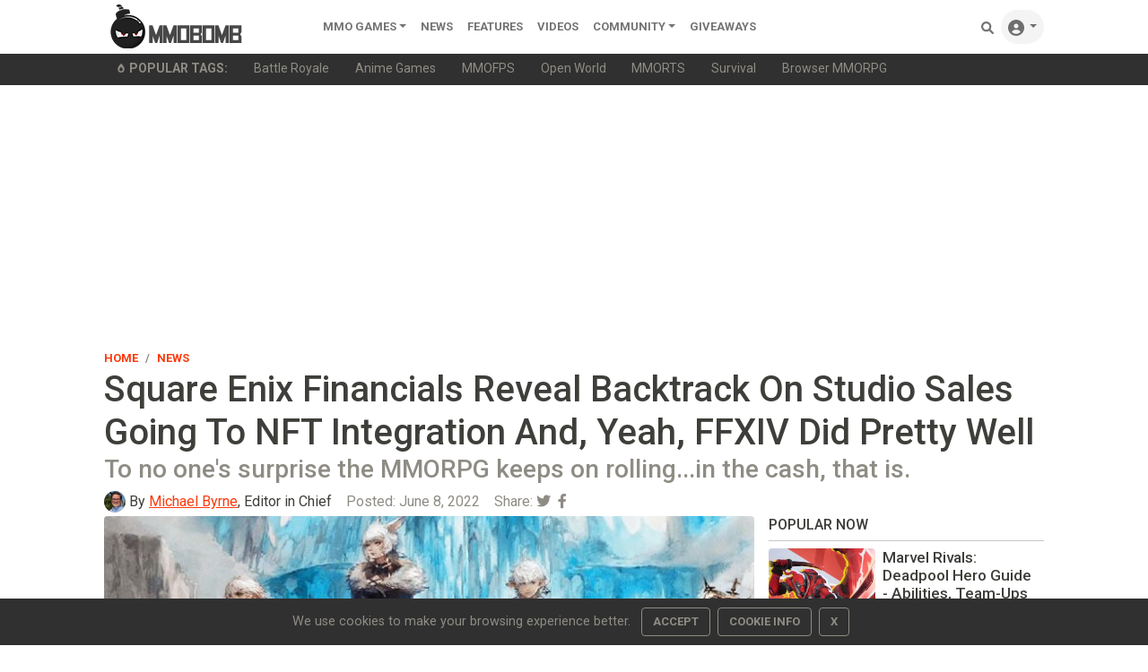

--- FILE ---
content_type: text/html;charset=UTF-8
request_url: https://www.mmobomb.com/news/square-enix-financials-reveal-backtrack-studio-sales-going-to-nft-integration-yeah-ffxiv-did-pretty-well
body_size: 12539
content:
<!DOCTYPE html> <html lang="en-US"> <head> <link rel="apple-touch-icon" sizes="180x180" href="/favicon/apple-touch-icon.png"> <link rel="icon" type="image/png" sizes="192x192" href="/favicon/android-chrome-192x192.png"> <link rel="icon" type="image/png" sizes="32x32" href="/favicon/favicon-32x32.png"> <link rel="icon" type="image/png" sizes="16x16" href="/favicon/favicon-16x16.png"> <link rel="icon" type="image/x-icon" href="/favicon/favicon.ico"> <link rel="manifest" href="/favicon/site.webmanifest"> <link rel="mask-icon" href="/favicon/safari-pinned-tab.svg" color="#5a5a5a"> <meta name="msapplication-TileColor" content="#8c9b9b"> <meta name="theme-color" content="#ffffff">  <link rel="stylesheet" href="https://www.mmobomb.com/assets/css/bootstrap-min5.css"> <link rel="stylesheet" href="/assets/css/style-min3.css">  <script src="/assets/js/jquery-3.6.0.min.js" type="9e65d74a6eb9945f17c9a54d-text/javascript"></script> <script src="/assets/js/bootstrap-popper-bootbox.js" type="9e65d74a6eb9945f17c9a54d-text/javascript"></script>  <meta name="impact-site-verification" value="2076244577"> <meta charset="UTF-8"> <meta name="viewport" content="width=device-width, initial-scale=1.0"> <meta http-equiv="Content-type" content="text/html;charset=UTF-8"> <meta http-equiv="Content-Language" content="en-us"> <meta http-equiv="X-UA-Compatible" content="IE=edge"> <link rel="preconnect" href="https://server.cpmstar.com"> <link rel="preconnect" href="https://cdnjs.cloudflare.com"> <script src="/cdn-cgi/scripts/7d0fa10a/cloudflare-static/rocket-loader.min.js" data-cf-settings="9e65d74a6eb9945f17c9a54d-|49"></script><link rel="preload" href="https://fonts.googleapis.com/css2?family=Roboto:wght@400;500;700&amp;display=swap" as="style" onload="this.rel='stylesheet'"> <noscript> <link rel="stylesheet" href="https://fonts.googleapis.com/css2?family=Roboto:wght@400;500;700&amp;display=swap"> </noscript>  <script type="9e65d74a6eb9945f17c9a54d-text/javascript">(function(zonefile){var y="cpmstarx";var drutObj=window[y]=window[y]||{};function failCpmstarAPI(){var failFn=function(o){o&&typeof(o)==="object"&&o.fail&&o.fail()};drutObj&&Array.isArray(drutObj.cmd)&&drutObj.cmd.forEach(failFn)&&(drutObj.cmd.length=0);window.cpmstarAPI=window["_"+zonefile]=failFn}
var rnd=Math.round(Math.random()*999999);var s=document.createElement('script');s.type='text/javascript';s.async=true;s.onerror=failCpmstarAPI;var proto=document.location.protocol;var host=(proto=="https:"||proto=="file:")?"https://server":"//cdn";if(window.location.hash=="#cpmstarDev")host="//dev.server";if(window.location.hash=="#cpmstarStaging")host="//staging.server";s.src=host+".cpmstar.com/cached/zonefiles/"+zonefile+".js?rnd="+rnd;var s2=document.getElementsByTagName('script')[0];s2.parentNode.insertBefore(s,s2);window.cpmstarAPI=function(o){(drutObj.cmd=drutObj.cmd||[]).push(o)}}('10_2203_mmobomb'));</script> <script src="/assets/js/commentActions.js" type="9e65d74a6eb9945f17c9a54d-text/javascript"></script>  <title>Square Enix Financials Reveal Backtrack On Studio Sales Going To NFT Integration And, Yeah, FFXIV Did Pretty Well</title> <meta name="description" content="To no one's surprise the MMORPG keeps on rolling...in the cash, that is."> <meta name="keywords" content="Square Enix, FFXIV"> <link rel="alternate" type="application/rss+xml" title="MMOBomb RSS Feed" href="https://www.mmobomb.com/rss"> <meta name="author" content="Michael Byrne"> <meta name="copyright" content="MMOBomb">  <meta property="og:locale" content="en_US"> <meta property="og:site_name" content="MMOBomb"> <link rel="canonical" href="https://www.mmobomb.com/news/square-enix-financials-reveal-backtrack-studio-sales-going-to-nft-integration-yeah-ffxiv-did-pretty-well"> <meta property="og:title" content="Square Enix Financials Reveal Backtrack On Studio Sales Going To NFT Integration And, Yeah, FFXIV Did Pretty Well"> <meta property="og:description" content="To no one&amp;#039;s surprise the MMORPG keeps on rolling...in the cash, that is."> <meta property="og:url" content="https://www.mmobomb.com/news/square-enix-financials-reveal-backtrack-studio-sales-going-to-nft-integration-yeah-ffxiv-did-pretty-well"> <meta property="og:image" content="https://www.mmobomb.com/file/2022/6/se-financials-2022-feat.jpg"> <meta property="og:type" content="article">  <meta name="twitter:card" content="summary_large_image"> <meta name="twitter:site" content="@mmobomb"> <meta name="twitter:title" content="Square Enix Financials Reveal Backtrack On Studio Sales Going To NFT Integration And, Yeah, FFXIV Did Pretty Well"> <meta name="twitter:description" content="To no one's surprise the MMORPG keeps on rolling...in the cash, that is."> <meta name="twitter:image:src" content="https://www.mmobomb.com/file/2022/6/se-financials-2022-feat.jpg"> <script type="9e65d74a6eb9945f17c9a54d-text/javascript">function showAds(cpmStar){var adContainer=document.getElementsByClassName('dynamic_editorial_container');var i=0;var tag="Check Out "
while(cpmStar.adsLeft()){if(i%2==0){tag="Play ";tag2=" Now!"}else{tag="Check Out "
tag2=" Today!"}
adContainer[i].innerHTML="<div class='col-5 col-xl-4'><div class='view position-relative overlay rounded z-depth-1-half mb-lg-0 mb-4'>"+"<img class='rounded img-fluid card-img-top' style='aspect-ratio: 241/155 object-fit:cover' src='"+cpmStar.getImageUrl(267,200)+"' width='241' height='155' alt='"+cpmStar.getTitle()+"'> "+"<\/div> <\/div> <\/div>"+"<div class='col-7 col-xl-8 position-static'> <a target='_blank' href='"+cpmStar.getLink()+"' class='stretched-link nodecor'> <h3 class='font-weight-bold h5 text-dark'><strong>"+tag+cpmStar.getTitle()+tag2+"<\/strong><\/h3> <\/a> <p class='dark-grey-text truncate2 mb-0'>"+cpmStar.getDescription(200)+"<\/p> <span class='small text-muted'>Advertising<\/span><\/div>";cpmStar.nextAd();i++}}</script> <script type="9e65d74a6eb9945f17c9a54d-text/javascript">var cpmstar_dynamic_editorials={editorial_1:{cpmstar_pid:85681,cpmstar_multi:16,cpmstar_callback:showAds},};(function(){var t=document.createElement('script');t.type='text/javascript';t.async=true;t.src=(document.location.protocol=="https:"?"//server":"//cdn")+".cpmstar.com/cached/js/textad_async_v100.pack.js";var w=document.getElementsByTagName('script')[0];w.parentNode.insertBefore(t,w)})();</script> <script type="application/ld+json">{"@context":"http://schema.org","@type":"NewsArticle","mainEntityOfPage":"https://www.mmobomb.com/news/square-enix-financials-reveal-backtrack-studio-sales-going-to-nft-integration-yeah-ffxiv-did-pretty-well","url":"https://www.mmobomb.com/news/square-enix-financials-reveal-backtrack-studio-sales-going-to-nft-integration-yeah-ffxiv-did-pretty-well","headline":"Square Enix Financials Reveal Backtrack On Studio Sales Going To NFT Integration And, Yeah, FFXIV Did Pretty Well","inLanguage":"en","image":{"@type":"ImageObject","url":"https://www.mmobomb.com/file/2022/6/se-financials-2022-feat.jpg"},"author":{"@type":"Person","name":"Michael Byrne","jobTitle":"Editor in Chief","url":"https://www.mmobomb.com/author/michaelbyrne","description":"Mike “Magicman” Byrne has been a part of the MMOBomb family for years and serves as the site’s current Editor-in-Chief. His love for MMOs and gaming in general has led him to covering games for numerous gaming websites including Gamebreaker TV and XIV Nation where he proudly displays his fanboy flag for FFXIV:ARR.","image":{"@type":"ImageObject","url":"https://www.mmobomb.com/assets/images/team/michael.jpg","caption":"Person"}},"publisher":{"@type":"Organization","name":"MMOBomb.com","sameAs":"https://www.mmobomb.com","logo":{"@type":"ImageObject","url":"https://www.mmobomb.com/assets/images/mmobomb-500.png"}},"articleSection":"News","keywords":["Square Enix","FFXIV"],"datePublished":"2022-06-08T20:55:36-04:00","dateModified":"2022-06-08T21:01:31-04:00"}</script> <script type="application/ld+json">{"@context":"https://schema.org","@type":"BreadcrumbList","itemListElement":[{"@type":"ListItem","position":1,"name":"Home","item":"https://www.mmobomb.com"},{"@type":"ListItem","position":2,"name":"News","item":"https://www.mmobomb.com/news"},{"@type":"ListItem","position":3,"name":"Square Enix Financials Reveal Backtrack On Studio Sales Going To NFT Integration And, Yeah, FFXIV Did Pretty Well","item":"https://www.mmobomb.com/news/square-enix-financials-reveal-backtrack-studio-sales-going-to-nft-integration-yeah-ffxiv-did-pretty-well"}]}</script> <meta> <script type="9e65d74a6eb9945f17c9a54d-text/javascript">(function(){var _z=console;Object.defineProperty(window,"console",{get:function(){if(_z._commandLineAPI){throw"Sorry, Can't execute scripts!"}
return _z},set:function(val){_z=val}})});</script> </head> <body>  <style>.svgmenu{fill:rgba(0, 0, 0, .55)}.svgmenu:hover{fill:#000}</style> <nav class="navbar navbar-expand-lg navbar-light bg-white py-0 fixed-top"> <div class="container"> <a class="navbar-brand mt-n2 mb-n2" href="/"><img src="/logo.png" width="220" height="50" alt="MMOBomb"></a> <button class="navbar-toggler" type="button" data-bs-toggle="collapse" data-bs-target="#navbarSupportedContent" aria-controls="navbarSupportedContent" aria-expanded="false" aria-label="Toggle navigation"> <span class="navbar-toggler-icon"></span> </button> <div class="collapse navbar-collapse" id="navbarSupportedContent"> <ul class="navbar-nav me-auto mb-2 mb-lg-0"> <li class="nav-item dropdown"> <a class="nav-link dropdown-toggle" href="/games" id="dropdown02" data-bs-toggle="dropdown" aria-expanded="false">MMO Games</a> <ul class="dropdown-menu" aria-labelledby="dropdown02"> <li><a class="dropdown-item" href="/games/mmorpg">MMORPG</a></li> <li><a class="dropdown-item" href="/games/shooter">Shooter</a></li> <li><a class="dropdown-item" href="/games/moba">MOBA</a></li> <li><a class="dropdown-item" href="/games/strategy">Strategy</a></li> <li><a class="dropdown-item" href="/games/card">Card</a></li> <li><a class="dropdown-item" href="/games/racing">Racing</a></li> <li><a class="dropdown-item" href="/games/fighting">Fighting</a></li> <li><a class="dropdown-item" href="/games/social">Social</a></li> <li><a class="dropdown-item" href="/games/sports">Sports</a></li> <div class="dropdown-divider"></div> <a class="dropdown-item" href="/games">All MMO Games</a> </ul> </li>  <li class="nav-item"> <a class="nav-link" href="/news">News</a> </li> <li class="nav-item"> <a class="nav-link" href="/features">Features</a> </li> <li class="nav-item"> <a class="nav-link" href="/videos">videos</a> </li> <li class="nav-item dropdown"> <a class="nav-link dropdown-toggle" href="#" id="dropdown04" data-bs-toggle="dropdown" aria-expanded="false">Community</a> <ul class="dropdown-menu" aria-labelledby="dropdown04"> <li><a class="dropdown-item" href="https://www.youtube.com/@mmobombcom" target="_blank">Youtube</a></li> <li><a class="dropdown-item" href="https://twitter.com/mmobomb" target="_blank">Twitter</a></li> <li><a class="dropdown-item" href="https://www.facebook.com/mmobomb/" target="_blank">Facebook</a></li> <li><a class="dropdown-item" href="https://discord.com/invite/Wtr9fdyRZ9" target="_blank">Discord</a></li> </ul> </li> <li class="nav-item"> <a class="nav-link" href="/giveaways">Giveaways</a> </li>   </ul> <ul class="navbar-nav ms-auto nav-flex-icons"> <li class="nav-item"> <a class="nav-link" href="/search"> <svg class="svgmenu" xmlns="http://www.w3.org/2000/svg" width="14px" height="14px" viewbox="0 0 512 512"> <path d="M500.3 443.7l-119.7-119.7c27.22-40.41 40.65-90.9 33.46-144.7C401.8 87.79 326.8 13.32 235.2 1.723C99.01-15.51-15.51 99.01 1.724 235.2c11.6 91.64 86.08 166.7 177.6 178.9c53.8 7.189 104.3-6.236 144.7-33.46l119.7 119.7c15.62 15.62 40.95 15.62 56.57 0C515.9 484.7 515.9 459.3 500.3 443.7zM79.1 208c0-70.58 57.42-128 128-128s128 57.42 128 128c0 70.58-57.42 128-128 128S79.1 278.6 79.1 208z"></path> <title>Search Games</title> </svg> <span class="d-sm-none">Search</span> </a> </li> <li class="nav-item dropdown"> <a class="nav-link dropdown-toggle rounded-pill bg-grey" id="navbarDropdownMenuLink" data-toggle="dropdown" aria-haspopup="true" aria-expanded="false"> <svg xmlns="http://www.w3.org/2000/svg" width="18px" height="18px" class="svgmenu" viewbox="0 0 512 512"><path d="M256 0C114.6 0 0 114.6 0 256s114.6 256 256 256s256-114.6 256-256S397.4 0 256 0zM256 128c39.77 0 72 32.24 72 72S295.8 272 256 272c-39.76 0-72-32.24-72-72S216.2 128 256 128zM256 448c-52.93 0-100.9-21.53-135.7-56.29C136.5 349.9 176.5 320 224 320h64c47.54 0 87.54 29.88 103.7 71.71C356.9 426.5 308.9 448 256 448z"></path><title>Sign In</title></svg> <span class="d-sm-none">Sign In</span> </a> <div class="dropdown-menu dropdown-menu-right dropdown-default shadow" aria-labelledby="navbarDropdownMenuLink-333"> <a class="dropdown-item" href="/login"><svg xmlns="http://www.w3.org/2000/svg" width="13px" height="13px" style="fill:rgba(0,0,0,.55); margin-bottom: 2px;" viewbox="0 0 512 512"><path d="M344.7 238.5l-144.1-136C193.7 95.97 183.4 94.17 174.6 97.95C165.8 101.8 160.1 110.4 160.1 120V192H32.02C14.33 192 0 206.3 0 224v64c0 17.68 14.33 32 32.02 32h128.1v72c0 9.578 5.707 18.25 14.51 22.05c8.803 3.781 19.03 1.984 26-4.594l144.1-136C354.3 264.4 354.3 247.6 344.7 238.5zM416 32h-64c-17.67 0-32 14.33-32 32s14.33 32 32 32h64c17.67 0 32 14.33 32 32v256c0 17.67-14.33 32-32 32h-64c-17.67 0-32 14.33-32 32s14.33 32 32 32h64c53.02 0 96-42.98 96-96V128C512 74.98 469 32 416 32z"></path><title>Login</title></svg><span class="ms-2">Log In</span></a> <a class="dropdown-item" href="/register"><svg xmlns="http://www.w3.org/2000/svg" width="13px" height="13px" style="fill:rgba(0,0,0,.55); margin-bottom: 2px;" viewbox="0 0 640 512"><path d="M224 256c70.7 0 128-57.31 128-128S294.7 0 224 0C153.3 0 96 57.31 96 128S153.3 256 224 256zM274.7 304H173.3C77.61 304 0 381.6 0 477.3C0 496.5 15.52 512 34.66 512h378.7C432.5 512 448 496.5 448 477.3C448 381.6 370.4 304 274.7 304zM616 200h-48v-48C568 138.8 557.3 128 544 128s-24 10.75-24 24v48h-48C458.8 200 448 210.8 448 224s10.75 24 24 24h48v48C520 309.3 530.8 320 544 320s24-10.75 24-24v-48h48C629.3 248 640 237.3 640 224S629.3 200 616 200z"></path><title>Create Your Account</title></svg><span class="ms-2">Create Account</span></a> </div> </li> </ul> </div> </div> </nav> <div class="sub-menu bg-dark"> <div class="container small"> <ul class="nav" style="flex-wrap:nowrap;overflow-x:auto; white-space: nowrap; scrollbar-width: thin; text-overflow: ellipsis;"> <span class="nav-link text-secondary"><svg xmlns="http://www.w3.org/2000/svg" width="10px" height="10px" style="fill:#8e8c84; margin-bottom: 2px;" viewbox="0 0 384 512"> <path d="M203.1 4.365c-6.177-5.82-16.06-5.819-22.23-.0007C74.52 104.5 0 234.1 0 312C0 437.9 79 512 192 512s192-74.05 192-200C384 233.9 309 104.2 203.1 4.365zM192 432c-56.5 0-96-37.76-96-91.74c0-12.47 4.207-55.32 83.87-143c6.314-6.953 17.95-6.953 24.26 0C283.8 284.9 288 327.8 288 340.3C288 394.2 248.5 432 192 432z"></path> <title>Popular</title> </svg><b class="ms-1" style="text-transform:uppercase">Popular Tags:</b></span> <a class="nav-link text-secondary" href="/games/battle-royale">Battle Royale</a> <a class="nav-link text-secondary" href="/games/anime">Anime Games</a> <a class="nav-link text-secondary" href="/games/mmofps">MMOFPS</a> <a class="nav-link text-secondary" href="/games/open-world">Open World</a> <a class="nav-link text-secondary" href="/games/mmorts">MMORTS</a> <a class="nav-link text-secondary" href="/games/survival">Survival</a> <a class="nav-link text-secondary" href="/browsergames/mmorpg">Browser MMORPG</a> </ul> </div> </div> <main> <div class="container text-center"> <script async src="https://pagead2.googlesyndication.com/pagead/js/adsbygoogle.js?client=ca-pub-6356445362931171" crossorigin="anonymous" type="9e65d74a6eb9945f17c9a54d-text/javascript"></script>  <ins class="adsbygoogle" style="display:block" data-ad-client="ca-pub-6356445362931171" data-ad-slot="7882362008" data-ad-format="auto" data-full-width-responsive="true"></ins> <script type="9e65d74a6eb9945f17c9a54d-text/javascript">(adsbygoogle=window.adsbygoogle||[]).push({});</script> </div> <div class="container pt-2 pb-5"> <article> <header> <div class="row align-items-center"> <div class="col-6"> <nav aria-label="breadcrumb"> <ol class="breadcrumb mb-0 ps-0 pb-0"> <li class="breadcrumb-item"><a href="/" class="nodecor">Home</a></li> <li class="breadcrumb-item" aria-current="page"><a href="/news" class="nodecor">News</a></li> </ol> </nav> </div> <div class="col-6 text-end"> </div> </div> <h1 class="font-weight-bold mb-0">Square Enix Financials Reveal Backtrack On Studio Sales Going To NFT Integration And, Yeah, FFXIV Did Pretty Well </h1> <h2 class="h3 text-secondary">To no one's surprise the MMORPG keeps on rolling...in the cash, that is.</h2> <div class="row mb-1 d-flex align-content-center "> <div class="col-12 d-flex align-content-center"> <div class="avatar avatar-xs rounded-circle me-1"> <img alt="Michael Byrne" src="/assets/images/team/michael.jpg" width="24" height="24"> </div> <span class="me-3"><span class="text-muted"></span>By <a href="https://www.mmobomb.com/author/michaelbyrne">Michael Byrne</a>, Editor in Chief</span> <span class="text-muted me-3">Posted: <time datetime="2022-06-08T20:55:36-04:00">June 8, 2022</time></span> <div class="float-end"> <span class="text-muted">Share: </span><a class="text-secondary" href="https://twitter.com/intent/tweet?text=Square%20Enix%20Financials%20Reveal%20Backtrack%20On%20Studio%20Sales%20Going%20To%20NFT%20Integration%20And,%20Yeah,%20FFXIV%20Did%20Pretty%20Well:%20https://www.mmobomb.com/news/square-enix-financials-reveal-backtrack-studio-sales-going-to-nft-integration-yeah-ffxiv-did-pretty-well"><i class="fab fa-twitter me-1"></i></a> <a class="text-secondary" href="https://www.facebook.com/sharer/sharer.php?u=https://www.mmobomb.com/news/square-enix-financials-reveal-backtrack-studio-sales-going-to-nft-integration-yeah-ffxiv-did-pretty-well"><i class="fab fa-facebook-f me-1"></i></a> </div> </div> <div class="col-4 d-flex align-content-center"> </div> </div> </header> <div class="row"> <div class="col-md-8"> <div class="content mb-3 text-justify"> <p><img class="aligncenter size-large" src="https://www.mmobomb.com/file/2022/6/se-financials-2022-feat-709x418.jpg" alt="se_financials_2022_feat" width="709" height="418"></p> <p>Square Enix's financial year closed on March 31st, 2022 and we received the <a href="https://www.hd.square-enix.com/eng/news/pdf/22q4earnings.pdf">actual consolidated financials sheet</a> a while ago, but now we have the english translation of the financial presentation given back in May.</p> <p>Guess what?</p> <p>FFXIV did really well.</p> <p>While Square Enix as a whole experienced a ¥32.7 billion increase in net sales year over year, the HD Games department continued to take a bit of a hit compared to those lofty expectations usually set by Square Enix.</p> <p>Offsetting this hit though is the "MMORPG in shining armor" as the launch of Endwalker not only saw record sales, but the subsequent months after release have continued to see growth in the revenue generated by Yoshi-P and team. In the <a href="https://www.mmobomb.com/games">MMO</a> category, even Dragon Quest X got a nod in the presentation as the launch of that game's recent expansion also contributed to the MMO sector's growth.</p> <p>In surprising news though, Square Enix President Yosuke Matsuda said that cash coming in from the recent sale of western studios wouldn't actually go towards funding Square Enix's NFT/Blockchain exploration as the company previously stated.</p> <p>Instead, Matsuda said those funds would be used "primarily to fund our efforts to foster solid IP and to enhance our development capabilities in our core Digital Entertainment segment." This doesn't mean that Square Enix is backtracking fully on the whole concept, but they have decided to seek funding through other sources for those future ventures.</p> <p>You can take a look at the entire report (including the still growing gap between digital and physical sales) in the <a href="https://www.hd.square-enix.com/eng/ir/pdf/22q4outline.pdf">full presentation</a>.</p> </div> <div class="mb-3"> <h3 class="h4">Related Articles</h3> <ul> <li class="mb-2"><a href="https://www.mmobomb.com/five-games-you-may-have-missed-2025-that-you-can-play-2026">5 Underrated Games You May Have Missed In 2025</a></li> <li class="mb-2"><a href="https://www.mmobomb.com/mmorpg-mobile-companion-app">What Would the Perfect MMO Mobile Companion App Look Like?</a></li> <li class="mb-2"><a href="https://www.mmobomb.com/one-thing-i-wish-mmorpgs-could-take-from-games-like-honkai-star-rail-their-content-schedule">One Thing I Wish MMORPGs Could Take From Games Like Honkai: Star Rail Is Their Content Schedule</a></li> </ul> </div> <div class="mb-2 float-end"> <span class="me-2 small">Share:</span><a class="text-secondary" href="https://twitter.com/intent/tweet?text=Square%20Enix%20Financials%20Reveal%20Backtrack%20On%20Studio%20Sales%20Going%20To%20NFT%20Integration%20And,%20Yeah,%20FFXIV%20Did%20Pretty%20Well:%20https://www.mmobomb.com/news/square-enix-financials-reveal-backtrack-studio-sales-going-to-nft-integration-yeah-ffxiv-did-pretty-well"><i class="fab fa-twitter me-1"></i></a> <a class="text-secondary" href="https://www.facebook.com/sharer/sharer.php?u=https://www.mmobomb.com/news/square-enix-financials-reveal-backtrack-studio-sales-going-to-nft-integration-yeah-ffxiv-did-pretty-well"><i class="fab fa-facebook-f me-1"></i></a> </div> <div class="fst-italic small mb-3">Got a news tip? Contact us directly <a href="/contact">here</a>!</div> <div class="mb-3 text-justify"> <hr> <div class="text-center">In this article: <a href="/topic/square-enix">Square Enix</a>, <a href="/topic/ffxiv">FFXIV</a>.</div> </div> <hr class="mb-4">  <h4>About the Author</h4> <div class="p-2"> <div class="row bg-grey mb-4 p-4 rounded"> <div class="col-3 col-md-2 d-flex align-items-center justify-content-center"> <span class="avatar avatar-xl rounded-circle"> <img alt="Michael Byrne" src="/assets/images/team/michael.jpg" width="84" height="84" loading="lazy"> </span> </div> <div class="col-9 col-md-10"> <span class="fw-bold"><b>Michael Byrne</b></span>, <span class="small">Editor in Chief</span><br> <p>Mike “Magicman” Byrne has been a part of the MMOBomb family for years and serves as the site’s current Editor-in-Chief. His love for MMOs and gaming in general has led him to covering games for numerous gaming websites including Gamebreaker TV and XIV Nation where he proudly displays his fanboy flag for FFXIV:ARR.</p> <a href="https://www.mmobomb.com/author/michaelbyrne">More Stories by Michael Byrne</a> </div> </div> </div> <hr class="mb-4">  <div class="commentSection mb-4"> <div class="header"> <h4 class="commentCount">Discussion (1)</h4> <div class="commentForm"> <a> <img src="/assets/images/avatars/default/default.png" width="40" height="40" class="profile-image rounded-circle me-2"> </a> <textarea class="commentBodyClass me-2 border-bottom" placeholder="What do you think?" rows="1"></textarea> <button class="postComment" onclick="if (!window.__cfRLUnblockHandlers) return false; notSignedIn()" data-cf-modified-9e65d74a6eb9945f17c9a54d-=""> <span class="text ml-1">Submit</span> </button> </div> </div> <div class="comments"> <div class="itemContainer"> <div class="comment"> <a> <img src="/assets/images/avatars/default/default.png" width="40" height="40" class="profile-image rounded-circle me-2"> </a> <div class="mainContainer"> <div class="commentHeader"> <span class="username"> <span class="username"><b>rsjabber</b></span> </span> <span class="timestamp text-muted small">3 years ago</span> </div> <div class="body text-break"> But he said everyone talks about "metaverse"? Jokes aside that's great news </div> </div> <hr> </div> <div class="controls"> <button class="likeButton" onclick="if (!window.__cfRLUnblockHandlers) return false; notSignedIn()" data-cf-modified-9e65d74a6eb9945f17c9a54d-=""> <i class="fas fa-thumbs-up"></i> <span class="text"></span> </button> <button class="dislikeButton" onclick="if (!window.__cfRLUnblockHandlers) return false; dislikeComment(702467, this, 131945)" data-cf-modified-9e65d74a6eb9945f17c9a54d-=""> <i class="fas fa-thumbs-down"></i> <span class="text"></span> </button> <button class="" onclick="if (!window.__cfRLUnblockHandlers) return false; notSignedIn()" data-cf-modified-9e65d74a6eb9945f17c9a54d-=""> <span class="text ml-1">REPLY</span> </button> </div> <div class="repliesSection"></div> </div> </div> <hr> </div> <h3 class="h4">Read Next</h3> <article> <div class="content position-relative row align-items-center mb-4">  <div class="col-5 col-xl-4">  <figure class="view position-relative overlay rounded z-depth-1-half mb-lg-0 mb-4"> <img class="rounded img-fluid card-img-top" src="https://www.mmobomb.com/file/2022/6/into-fray-update-218x150.png" loading="lazy" width="225" height="155" alt='Sandbox MMORPG Albion Online Kicks Off "Into The Fray" Update Today'> </figure> </div>   <header class="col-7 col-xl-8 position-static">  <div class="mb-2"> <h3 style="line-height: 0.8;"> <a href="https://www.mmobomb.com/news/sandbox-mmorpg-albion-online-into-fray-update-available-now" class="stretched-link nodecor text-dark d-inline h5" style="font-weight: bolder;">Sandbox MMORPG Albion Online Kicks Off "Into The Fray" Update Today</a> </h3> </div>  <p class="dark-grey-text truncate2 mb-0">As the 12th major update to come to the game, it's changing a lot of things up!</p>  <div class="small text-muted">By Anthony Jones - <time datetime="2022-06-08T21:33:35-04:00">3 years ago</time> </div> </header>  </div> </article> <h3 class="h4">You May Enjoy</h3> <article> <div class="content position-relative row align-items-center mb-4">  <div class="col-5 col-xl-4">  <figure class="view position-relative overlay rounded z-depth-1-half mb-lg-0 mb-4"> <img class="rounded img-fluid card-img-top" src="https://www.mmobomb.com/file/2026/1/kezhou-dna-218x150.jpg" loading="lazy" width="225" height="155" alt="Duet Night Abyss Launches On Steam"> </figure> </div>   <header class="col-7 col-xl-8 position-static">  <div class="mb-2"> <h3 style="line-height: 0.8;"> <a href="https://www.mmobomb.com/news/duet-night-abyss-launches-steam" class="stretched-link nodecor text-dark d-inline h5" style="font-weight: bolder;">Duet Night Abyss Launches On Steam</a> </h3> </div>  <p class="dark-grey-text truncate2 mb-0">It’s just in time for the next update.</p>  <div class="small text-muted">By QuintLyn Bowers - <time datetime="2026-01-21T18:16:06-05:00">1 week ago</time> </div> </header>  </div> </article><article> <div class="content position-relative row align-items-center mb-4">  <div class="col-5 col-xl-4">  <figure class="view position-relative overlay rounded z-depth-1-half mb-lg-0 mb-4"> <img class="rounded img-fluid card-img-top" src="https://www.mmobomb.com/file/2026/1/ow2-characters-from-lore-who-should-join-roster-218x150.jpg" loading="lazy" width="225" height="155" alt="Overwatch 2: 10 Characters Who Should Join the Roster in 2026"> </figure> </div>   <header class="col-7 col-xl-8 position-static">  <div class="mb-2"> <p class="d-inline text-primary"><b>Feature</b></p> <h3 style="line-height: 0.8;"> <a href="https://www.mmobomb.com/overwatch-2-10-known-characters-who-should-join-roster-2026" class="stretched-link nodecor text-dark d-inline h5" style="font-weight: bolder;">Overwatch 2: 10 Characters Who Should Join the Roster in 2026</a> </h3> </div>  <p class="dark-grey-text truncate2 mb-0">These ten characters from OW lore would make interesting heroes in-game.</p>  <div class="small text-muted">By Grace Black - <time datetime="2026-01-19T17:46:36-05:00">1 week ago</time> </div> </header>  </div> </article><article> <div class="content position-relative row align-items-center mb-4">  <div class="col-5 col-xl-4">  <figure class="view position-relative overlay rounded z-depth-1-half mb-lg-0 mb-4"> <img class="rounded img-fluid card-img-top" src="https://www.mmobomb.com/file/2026/1/jack-emmert-returns-218x150.jpg" loading="lazy" width="225" height="155" alt="Cryptic Studios Announces Return Of MMO Pioneer Jack Emmert As CEO"> </figure> </div>   <header class="col-7 col-xl-8 position-static">  <div class="mb-2"> <h3 style="line-height: 0.8;"> <a href="https://www.mmobomb.com/news/cryptic-studios-return-of-jack-emmert-ceo" class="stretched-link nodecor text-dark d-inline h5" style="font-weight: bolder;">Cryptic Studios Announces Return Of MMO Pioneer Jack Emmert As CEO</a> </h3> </div>  <p class="dark-grey-text truncate2 mb-0">Emmert previously led Cryptic through releases of its most popular MMORPGs.</p>  <div class="small text-muted">By QuintLyn Bowers - <time datetime="2026-01-28T12:36:41-05:00">9 hours ago</time> </div> </header>  </div> </article><article> <div class="content position-relative row align-items-center mb-4">  <div class="col-5 col-xl-4">  <figure class="view position-relative overlay rounded z-depth-1-half mb-lg-0 mb-4"> <img class="rounded img-fluid card-img-top" src="https://www.mmobomb.com/file/2026/1/deadpool-marvel-rivals-218x150.jpg" loading="lazy" width="225" height="155" alt="Marvel Rivals: Deadpool Hero Guide - Abilities, Team-Ups &amp; More"> </figure> </div>   <header class="col-7 col-xl-8 position-static">  <div class="mb-2"> <p class="d-inline text-primary"><b>Feature</b></p> <h3 style="line-height: 0.8;"> <a href="https://www.mmobomb.com/marvel-rivals-deadpool-hero-guide" class="stretched-link nodecor text-dark d-inline h5" style="font-weight: bolder;">Marvel Rivals: Deadpool Hero Guide - Abilities, Team-Ups &amp; More</a> </h3> </div>  <p class="dark-grey-text truncate2 mb-0">Here's how to play Deadpool, the first Marvel Rivals character to launch on all three roles.</p>  <div class="small text-muted">By Grace Black - <time datetime="2026-01-24T18:19:58-05:00">4 days ago</time> </div> </header>  </div> </article><div class="dynamic_editorial_container content position-relative row align-items-center mb-4"> </div> <style>@media (min-width:876px){.col-md-8{width:69.666667%}.col-md-4{width:30.333333%}}</style> </div> <div class="col-md-4"> <aside> <div class="border-sidebar text-dark text-start mb-2 text-uppercase"> <h2 class="h6 fw-bold">Popular Now</h2> </div> <div class="row mb-2">  <div class="single-news mb-3 d-flex position-relative">  <div class="row">  <div class="col-5">  <div class="view overlay rounded position-relative"> <img class="img-fluid rounded" src="https://www.mmobomb.com/file/2026/1/deadpool-marvel-rivals-218x150.jpg" loading="lazy" alt="Marvel Rivals: Deadpool Hero Guide - Abilities, Team-Ups &amp; More"> </div> </div>   <div class="col-7 g-0"> <div> <div class="col-11 pl-0 text-start" style="display: -webkit-box; -webkit-box-orient: vertical; -webkit-line-clamp: 4; overflow: hidden;"> <a href="https://www.mmobomb.com/marvel-rivals-deadpool-hero-guide" class="text-dark nodecor stretched-link fw-bolder"><h3 style="font-size: 1.07rem;" class="fw-bolder mb-0">Marvel Rivals: Deadpool Hero Guide - Abilities, Team-Ups &amp; More</h3></a> </div> </div> </div>  </div>  </div>   <div class="single-news mb-3 d-flex position-relative">  <div class="row">  <div class="col-5">  <div class="view overlay rounded position-relative"> <img class="img-fluid rounded" src="https://www.mmobomb.com/file/2026/1/warframe-shadowgrapher-218x150.jpg" loading="lazy" alt="Warframe’s Next Major Update, “The Shadowgrapher” To Arrive In March"> </div> </div>   <div class="col-7 g-0"> <div> <div class="col-11 pl-0 text-start" style="display: -webkit-box; -webkit-box-orient: vertical; -webkit-line-clamp: 4; overflow: hidden;"> <a href="https://www.mmobomb.com/news/warframe-next-major-update-shadowgrapher-to-arrive-march" class="text-dark nodecor stretched-link fw-bolder"><h3 style="font-size: 1.07rem;" class="fw-bolder mb-0">Warframe’s Next Major Update, “The Shadowgrapher” To Arrive In March</h3></a> </div> </div> </div>  </div>  </div>  </div> <div id="cpmstar-85410"></div> <script type="9e65d74a6eb9945f17c9a54d-text/javascript">cpmstarAPI({kind:'go',module:'videocontent'});</script> <center><div style="width:300px;height:250px" class="mb-4"> <script async src="https://pagead2.googlesyndication.com/pagead/js/adsbygoogle.js?client=ca-pub-6356445362931171" crossorigin="anonymous" type="9e65d74a6eb9945f17c9a54d-text/javascript"></script>  <ins class="adsbygoogle" style="display:inline-block;width:300px;height:250px" data-ad-client="ca-pub-6356445362931171" data-ad-slot="1717425288"></ins> <script type="9e65d74a6eb9945f17c9a54d-text/javascript">(adsbygoogle=window.adsbygoogle||[]).push({});</script> </div></center> <div class="border-sidebar text-dark text-start mb-2 text-uppercase"> <h2 class="h6 fw-bold">Trending Stories</h2> </div> <div class="row mb-4">  <div class="single-news mb-3 d-flex position-relative">  <div class="row">  <div class="col-5">  <div class="view overlay rounded position-relative"> <img class="img-fluid rounded" src="https://www.mmobomb.com/file/2026/1/phantasy-star-online-2-ngs-headline-wave-stream-218x150.jpg" loading="lazy" alt="Level Cap Raise And New Content Revealed In Phantasy Star Online 2: NGS Headline Wave Stream"> </div> </div>   <div class="col-7 g-0"> <div> <div class="col-11 pl-0 text-start" style="display: -webkit-box; -webkit-box-orient: vertical; -webkit-line-clamp: 4; overflow: hidden;"> <a href="https://www.mmobomb.com/news/new-content-revealed-phantasy-star-online-2" class="text-dark nodecor stretched-link fw-bolder"><h3 style="font-size: 1.07rem;" class="fw-bolder mb-0">Level Cap Raise And New Content Revealed In Phantasy Star Online 2: NGS Headline Wave Stream</h3></a> </div> </div> </div>  </div>  </div>   <div class="single-news mb-3 d-flex position-relative">  <div class="row">  <div class="col-5">  <div class="view overlay rounded position-relative"> <img class="img-fluid rounded" src="https://www.mmobomb.com/file/2026/1/jack-emmert-returns-218x150.jpg" loading="lazy" alt="Cryptic Studios Announces Return Of MMO Pioneer Jack Emmert As CEO"> </div> </div>   <div class="col-7 g-0"> <div> <div class="col-11 pl-0 text-start" style="display: -webkit-box; -webkit-box-orient: vertical; -webkit-line-clamp: 4; overflow: hidden;"> <a href="https://www.mmobomb.com/news/cryptic-studios-return-of-jack-emmert-ceo" class="text-dark nodecor stretched-link fw-bolder"><h3 style="font-size: 1.07rem;" class="fw-bolder mb-0">Cryptic Studios Announces Return Of MMO Pioneer Jack Emmert As CEO</h3></a> </div> </div> </div>  </div>  </div>   <div class="single-news mb-3 d-flex position-relative">  <div class="row">  <div class="col-5">  <div class="view overlay rounded position-relative"> <img class="img-fluid rounded" src="https://www.mmobomb.com/file/2026/1/highguard-218x150.jpg" loading="lazy" alt="Highguard Suffers Mostly Negative Reviews Following Launch"> </div> </div>   <div class="col-7 g-0"> <div> <div class="col-11 pl-0 text-start" style="display: -webkit-box; -webkit-box-orient: vertical; -webkit-line-clamp: 4; overflow: hidden;"> <a href="https://www.mmobomb.com/news/highguard-suffers-mostly-negative-reviews-following-launch" class="text-dark nodecor stretched-link fw-bolder"><h3 style="font-size: 1.07rem;" class="fw-bolder mb-0">Highguard Suffers Mostly Negative Reviews Following Launch</h3></a> </div> </div> </div>  </div>  </div>   <div class="single-news mb-3 d-flex position-relative">  <div class="row">  <div class="col-5">  <div class="view overlay rounded position-relative"> <img class="img-fluid rounded" src="https://www.mmobomb.com/file/2026/1/prepare-mu-online-new-speed-server-during-pre-event-218x150.jpg" loading="lazy" alt="Prepare For MU Online’s New Speed Server During The Pre-Event"> </div> </div>   <div class="col-7 g-0"> <div> <div class="col-11 pl-0 text-start" style="display: -webkit-box; -webkit-box-orient: vertical; -webkit-line-clamp: 4; overflow: hidden;"> <a href="https://www.mmobomb.com/news/prepare-mu-online-new-speed-server-during-pre-event" class="text-dark nodecor stretched-link fw-bolder"><h3 style="font-size: 1.07rem;" class="fw-bolder mb-0">Prepare For MU Online’s New Speed Server During The Pre-Event</h3></a> </div> </div> </div>  </div>  </div>  </div>  <a href="/giveaways" class="float-end small nodecor" rel="noopener noreferrer">See More<i class="ms-1 fas fa-chevron-right"></i></a> <div class="border-sidebar text-dark text-start mb-2 text-uppercase"> <h2 class="h6 fw-bold">Live Giveaways</h2> </div>  <div class="mb-4 position-ralative">  <ul class="list-group list-group-flush list">  <li class="list-group-item px-0"> <div class="row align-items-center"> <div class="col-auto p-0"> <span class="giveaway-box"> <img alt="World of Warships Economic Bonuses Key Giveaway" src="https://www.mmobomb.com/file/2025/9/world-of-warships-economic-bonuses-key-giveaway-218x150.png" loading="lazy" width="78" height="56"> </span> </div> <div class="col text-start"> <h3><a href="https://www.mmobomb.com/giveaway/world-warships-ecoboost-codes" class="stretched-link mb-1 h6 nodecor text-dark fw-bolder" style="display: -webkit-box; -webkit-box-orient: vertical; -webkit-line-clamp: 2; overflow: hidden;">World of Warships Economic Bonuses Key Giveaway</a></h3> <div class="progress mb-0 mt-1" style="height: 6px;"> <div class="progress-bar bg-warning" role="progressbar" aria-valuenow="100" aria-valuemin="0" aria-valuemax="100" title="34% keys left" style="width: 34%;"></div> </div> </div> </div> </li> <li class="list-group-item px-0"> <div class="row align-items-center"> <div class="col-auto p-0"> <span class="giveaway-box"> <img alt="Viking Rise Gift Pack Key Giveaway" src="https://www.mmobomb.com/file/2023/4/viking-rise-gift-pack-key-giveaway-218x150.png" loading="lazy" width="78" height="56"> </span> </div> <div class="col text-start"> <h3><a href="https://www.mmobomb.com/giveaway/viking-rise-keys" class="stretched-link mb-1 h6 nodecor text-dark fw-bolder" style="display: -webkit-box; -webkit-box-orient: vertical; -webkit-line-clamp: 2; overflow: hidden;">Viking Rise Gift Pack Key Giveaway</a></h3> <div class="progress mb-0 mt-1" style="height: 6px;"> <div class="progress-bar bg-warning" role="progressbar" aria-valuenow="100" aria-valuemin="0" aria-valuemax="100" title="48% keys left" style="width: 48%;"></div> </div> </div> </div> </li> <li class="list-group-item px-0"> <div class="row align-items-center"> <div class="col-auto p-0"> <span class="giveaway-box"> <img alt="Lords Mobile Gift Pack Key Giveaway" src="https://www.mmobomb.com/file/2022/5/lords-mobile-150-218x150.png" loading="lazy" width="78" height="56"> </span> </div> <div class="col text-start"> <h3><a href="https://www.mmobomb.com/giveaway/lords-mobile-keys" class="stretched-link mb-1 h6 nodecor text-dark fw-bolder" style="display: -webkit-box; -webkit-box-orient: vertical; -webkit-line-clamp: 2; overflow: hidden;">Lords Mobile Gift Pack Key Giveaway</a></h3> <div class="progress mb-0 mt-1" style="height: 6px;"> <div class="progress-bar bg-info" role="progressbar" aria-valuenow="100" aria-valuemin="0" aria-valuemax="100" title="66% keys left" style="width: 66%;"></div> </div> </div> </div> </li> <li class="list-group-item px-0"> <div class="row align-items-center"> <div class="col-auto p-0"> <span class="giveaway-box"> <img alt="Doomsday: Last Survivors Gift Key Giveaway" src="https://www.mmobomb.com/file/2022/8/doomday-box-218x150.png" loading="lazy" width="78" height="56"> </span> </div> <div class="col text-start"> <h3><a href="https://www.mmobomb.com/giveaway/doomsday-last-survivors-gift-key" class="stretched-link mb-1 h6 nodecor text-dark fw-bolder" style="display: -webkit-box; -webkit-box-orient: vertical; -webkit-line-clamp: 2; overflow: hidden;">Doomsday: Last Survivors Gift Key Giveaway</a></h3> <div class="progress mb-0 mt-1" style="height: 6px;"> <div class="progress-bar bg-warning" role="progressbar" aria-valuenow="100" aria-valuemin="0" aria-valuemax="100" title="46% keys left" style="width: 46%;"></div> </div> </div> </div> </li> </ul> </div>  <center><div style="width:300px;height:600px" class="mb-4"> <script async src="https://pagead2.googlesyndication.com/pagead/js/adsbygoogle.js?client=ca-pub-6356445362931171" crossorigin="anonymous" type="9e65d74a6eb9945f17c9a54d-text/javascript"></script>  <ins class="adsbygoogle" style="display:block" data-ad-client="ca-pub-6356445362931171" data-ad-slot="1367723881" data-ad-format="auto" data-full-width-responsive="true"></ins> <script type="9e65d74a6eb9945f17c9a54d-text/javascript">(adsbygoogle=window.adsbygoogle||[]).push({});</script> </div></center> </aside> </div> </div> </article> </div> </main>  <footer class="page-footer font-small bg-dark pt-3">  <div class="container text-center text-md-left">  <div class="row text-center text-md-left mt-3 pb-3">  <div class="col-md-3 col-lg-2 col-xl-2 mx-auto mt-3"> <p> <a class="text-light nodecor" href="/about">About Us</a> </p> <p> <a class="text-light nodecor" href="/partners">Partner With Us</a> </p> <p> <a class="text-light nodecor" href="/contact">Contact Us</a> </p> </div>  <hr class="w-100 clearfix d-md-none"> <div class="col-md-3 col-lg-2 col-xl-2 mx-auto mt-3"> <p> <a class="text-light nodecor" href="/api">API</a> </p> <p> <a class="text-light nodecor" href="/all-games">Games List</a> </p> <p> <a class="text-light nodecor" href="/work-with-us">Write For Us</a> </p> </div>  <div class="col-md-3 col-lg-2 col-xl-2 mx-auto mt-3"> <p> <a class="text-light nodecor" href="/archives/2026">Archive</a> </p> <p> <a class="text-light nodecor" href="/terms-of-use">Terms of Use</a> </p> <p> <a class="text-light nodecor" href="/editorial-policy">Editorial Policy</a> </p> </div>  <hr class="w-100 clearfix d-md-none">   <hr class="w-100 clearfix d-md-none">  <div class="col-md-3 col-lg-2 col-xl-2 mx-auto mt-3"> <p> <a class="text-light nodecor" href="/privacy-policy">Privacy Policy</a> </p> <p> <a class="text-light nodecor" href="/cookies-policy">Cookies Policy</a> </p> </div>  </div>  <hr>  <div class="row d-flex align-items-center">  <div class="col-md-7 col-lg-8">  <p class="text-center text-md-left text-secondary small">© 2008-2026 Digiwalls Media, all rights reserved. MMOBomb® is a registered trademark. <br> All other trademarks are property of their respective owners.</p> </div>   <div class="col-md-5 col-lg-4 ml-lg-0">  <div class="text-center text-md-right"> <ul class="list-unstyled list-inline"> <li class="list-inline-item"> <a rel="nofollow" href="https://www.facebook.com/mmobomb/" aria-label="Facebook" target="_blank" class="btn-floating text-light mx-1"> <svg xmlns="http://www.w3.org/2000/svg" width="18px" height="16px" style="fill:#fff" viewbox="0 0 320 512"> <path d="M279.14 288l14.22-92.66h-88.91v-60.13c0-25.35 12.42-50.06 52.24-50.06h40.42V6.26S260.43 0 225.36 0c-73.22 0-121.08 44.38-121.08 124.72v70.62H22.89V288h81.39v224h100.17V288z"></path> <title>Facebook</title> </svg> </a> </li> <li class="list-inline-item"> <a rel="nofollow" href="https://www.youtube.com/@mmobombcom" aria-label="Youtube" target="_blank" class="btn-floating text-light mx-1"> <svg xmlns="http://www.w3.org/2000/svg" width="18px" height="16px" style="fill:#fff" viewbox="0 0 576 512"> <path d="M549.655 124.083c-6.281-23.65-24.787-42.276-48.284-48.597C458.781 64 288 64 288 64S117.22 64 74.629 75.486c-23.497 6.322-42.003 24.947-48.284 48.597-11.412 42.867-11.412 132.305-11.412 132.305s0 89.438 11.412 132.305c6.281 23.65 24.787 41.5 48.284 47.821C117.22 448 288 448 288 448s170.78 0 213.371-11.486c23.497-6.321 42.003-24.171 48.284-47.821 11.412-42.867 11.412-132.305 11.412-132.305s0-89.438-11.412-132.305zm-317.51 213.508V175.185l142.739 81.205-142.739 81.201z"></path> <title>Youtube</title> </svg> </a> </li> <li class="list-inline-item"> <a rel="nofollow" href="https://twitter.com/mmobomb" aria-label="Twitter" target="_blank" class="btn-floating text-light mx-1"> <svg xmlns="http://www.w3.org/2000/svg" width="18px" height="16px" style="fill:#fff" viewbox="0 0 512 512"> <path d="M459.37 151.716c.325 4.548.325 9.097.325 13.645 0 138.72-105.583 298.558-298.558 298.558-59.452 0-114.68-17.219-161.137-47.106 8.447.974 16.568 1.299 25.34 1.299 49.055 0 94.213-16.568 130.274-44.832-46.132-.975-84.792-31.188-98.112-72.772 6.498.974 12.995 1.624 19.818 1.624 9.421 0 18.843-1.3 27.614-3.573-48.081-9.747-84.143-51.98-84.143-102.985v-1.299c13.969 7.797 30.214 12.67 47.431 13.319-28.264-18.843-46.781-51.005-46.781-87.391 0-19.492 5.197-37.36 14.294-52.954 51.655 63.675 129.3 105.258 216.365 109.807-1.624-7.797-2.599-15.918-2.599-24.04 0-57.828 46.782-104.934 104.934-104.934 30.213 0 57.502 12.67 76.67 33.137 23.715-4.548 46.456-13.32 66.599-25.34-7.798 24.366-24.366 44.833-46.132 57.827 21.117-2.273 41.584-8.122 60.426-16.243-14.292 20.791-32.161 39.308-52.628 54.253z"></path> <title>Twitter</title> </svg> </a> </li> <li class="list-inline-item"> <a rel="nofollow" href="https://www.twitch.tv/mmobomb" aria-label="Twitch" target="_blank" class="btn-floating text-light mx-1"> <svg xmlns="http://www.w3.org/2000/svg" width="18px" height="16px" style="fill:#fff" viewbox="0 0 512 512"> <path d="M391.17,103.47H352.54v109.7h38.63ZM285,103H246.37V212.75H285ZM120.83,0,24.31,91.42V420.58H140.14V512l96.53-91.42h77.25L487.69,256V0ZM449.07,237.75l-77.22,73.12H294.61l-67.6,64v-64H140.14V36.58H449.07Z"></path> <title>Twitch</title> </svg> </a> </li> <li class="list-inline-item"> <a rel="nofollow" type=" application/rss+xml" aria-label="RSS" href="https://www.mmobomb.com/rss" target="_blank" class="btn-floating text-light mx-1"> <svg xmlns="http://www.w3.org/2000/svg" width="18px" height="16px" style="fill:#fff" viewbox="0 0 448 512"> <path d="M25.57 176.1C12.41 175.4 .9117 185.2 .0523 198.4s9.173 24.65 22.39 25.5c120.1 7.875 225.7 112.7 233.6 233.6C256.9 470.3 267.4 480 279.1 480c.5313 0 1.062-.0313 1.594-.0625c13.22-.8438 23.25-12.28 22.39-25.5C294.6 310.3 169.7 185.4 25.57 176.1zM32 32C14.33 32 0 46.31 0 64s14.33 32 32 32c194.1 0 352 157.9 352 352c0 17.69 14.33 32 32 32s32-14.31 32-32C448 218.6 261.4 32 32 32zM63.1 351.9C28.63 351.9 0 380.6 0 416s28.63 64 63.1 64s64.08-28.62 64.08-64S99.37 351.9 63.1 351.9z"></path> <title>RSS</title> </svg> </a> </li> </ul> </div> </div>  </div>  </div>  </footer>  <div id="cookie-popup" class="hidden"> <span class="text-secondary me-2">We use cookies to make your browsing experience better. </span><button id="cookie-accept" class="me-2 btn btn-outline-secondary btn-sm py-1">Accept</button><a href="https://www.mmobomb.com/cookies-policy" class="btn btn-outline-secondary btn-sm me-2 py-1">Cookie info</a><button id="cookie-close" class="btn btn-sm btn-outline-secondary me-2 py-1">X</button> </div> <style>#cookie-popup{position:fixed;bottom:0;width:100%;background-color:#303030;padding:10px;text-align:center;z-index:9999;font-size:0.9rem}#cookie-popup.hidden{display:none}</style> <script async type="9e65d74a6eb9945f17c9a54d-text/javascript">if(document.cookie.indexOf("cookie-consent=accepted")===-1){const timezoneOffset=new Date().getTimezoneOffset();if(timezoneOffset<=0&&timezoneOffset>=-180){document.getElementById('cookie-popup').classList.remove('hidden');function setCookieAndHidePopup(){document.cookie='cookie-consent=accepted; expires=Fri, 31 Dec 9999 23:59:59 GMT; path=/';document.getElementById('cookie-popup').classList.add('hidden')}
document.getElementById('cookie-accept').addEventListener('click',setCookieAndHidePopup);document.getElementById('cookie-close').addEventListener('click',setCookieAndHidePopup)}}</script>  <script async type="9e65d74a6eb9945f17c9a54d-text/javascript">function notSignedIn(){alert("You must be signed in to perform this action")}</script>  <script async src="https://www.googletagmanager.com/gtag/js?id=G-JKNTFCPT2K" type="9e65d74a6eb9945f17c9a54d-text/javascript"></script> <script type="9e65d74a6eb9945f17c9a54d-text/javascript">window.dataLayer=window.dataLayer||[];function gtag(){dataLayer.push(arguments)}
gtag('js',new Date());gtag('config','G-JKNTFCPT2K');</script>   <script src="/cdn-cgi/scripts/7d0fa10a/cloudflare-static/rocket-loader.min.js" data-cf-settings="9e65d74a6eb9945f17c9a54d-|49"></script><link rel="stylesheet" href="https://cdnjs.cloudflare.com/ajax/libs/font-awesome/5.9.0/css/all.css" media="print" onload="this.media='all'"> <script src="/cdn-cgi/scripts/7d0fa10a/cloudflare-static/rocket-loader.min.js" data-cf-settings="9e65d74a6eb9945f17c9a54d-|49" defer></script><script defer src="https://static.cloudflareinsights.com/beacon.min.js/vcd15cbe7772f49c399c6a5babf22c1241717689176015" integrity="sha512-ZpsOmlRQV6y907TI0dKBHq9Md29nnaEIPlkf84rnaERnq6zvWvPUqr2ft8M1aS28oN72PdrCzSjY4U6VaAw1EQ==" data-cf-beacon='{"version":"2024.11.0","token":"1dade18c0e2942e7b5e3f2e396afe830","r":1,"server_timing":{"name":{"cfCacheStatus":true,"cfEdge":true,"cfExtPri":true,"cfL4":true,"cfOrigin":true,"cfSpeedBrain":true},"location_startswith":null}}' crossorigin="anonymous"></script>
</body> </html>

--- FILE ---
content_type: text/html; charset=utf-8
request_url: https://www.google.com/recaptcha/api2/aframe
body_size: 257
content:
<!DOCTYPE HTML><html><head><meta http-equiv="content-type" content="text/html; charset=UTF-8"></head><body><script nonce="yWMguU6HAbXCdhViAhwpig">/** Anti-fraud and anti-abuse applications only. See google.com/recaptcha */ try{var clients={'sodar':'https://pagead2.googlesyndication.com/pagead/sodar?'};window.addEventListener("message",function(a){try{if(a.source===window.parent){var b=JSON.parse(a.data);var c=clients[b['id']];if(c){var d=document.createElement('img');d.src=c+b['params']+'&rc='+(localStorage.getItem("rc::a")?sessionStorage.getItem("rc::b"):"");window.document.body.appendChild(d);sessionStorage.setItem("rc::e",parseInt(sessionStorage.getItem("rc::e")||0)+1);localStorage.setItem("rc::h",'1769654989208');}}}catch(b){}});window.parent.postMessage("_grecaptcha_ready", "*");}catch(b){}</script></body></html>

--- FILE ---
content_type: text/css
request_url: https://www.mmobomb.com/assets/css/bootstrap-min5.css
body_size: 24149
content:
 @import url(https://fonts.googleapis.com/css2?family=Roboto:wght@400;500;700&display=swap);dd, legend {margin-bottom: .5rem }progress, sub, sup {vertical-align: baseline }.img-fluid, .img-thumbnail {max-width: 100%;height: auto }.g-0, .gy-0, .row {--bs-gutter-y: 0 }.btn-check, .form-floating>label {position: absolute;pointer-events: none }.dropdown-header, .dropdown-item, .dropdown-toggle, .input-group-text, .navbar-brand {white-space: nowrap }.card, code {word-wrap: break-word }.breadcrumb, .carousel-indicators, .dropdown-menu, .nav, .navbar-nav, .pagination {list-style: none }:root {--bs-blue: #325d88;--bs-indigo: #6610f2;--bs-purple: #6f42c1;--bs-pink: #e83e8c;--bs-red: #d9534f;--bs-orange: #f47c3c;--bs-yellow: #ffc107;--bs-green: #93c54b;--bs-teal: #20c997;--bs-cyan: #29abe0;--bs-white: #fff;--bs-gray: #8e8c84;--bs-gray-dark: #3e3f3a;--bs-primary: #325d88;--bs-secondary: #8e8c84;--bs-success: #93c54b;--bs-info: #29abe0;--bs-warning: #f47c3c;--bs-danger: #d9534f;--bs-light: #f8f5f0;--bs-dark: #3e3f3a;--bs-font-sans-serif: Roboto, -apple-system, BlinkMacSystemFont, "Segoe UI", "Helvetica Neue", Arial, sans-serif, "Apple Color Emoji", "Segoe UI Emoji", "Segoe UI Symbol";--bs-font-monospace: SFMono-Regular, Menlo, Monaco, Consolas, "Liberation Mono", "Courier New", monospace;--bs-gradient: linear-gradient(180deg, rgba(255, 255, 255, 0.15), rgba(255, 255, 255, 0)) }*, ::after, ::before {box-sizing: border-box }@media (prefers-reduced-motion:no-preference) {:root {scroll-behavior: smooth }}body {margin: 0;font-size: 1rem;font-weight: 400;line-height: 1.5;color: #3e3f3a;background-color: #fff;-webkit-text-size-adjust: 100%;-webkit-tap-highlight-color: transparent;padding-top: 58px;font-family: Roboto, sans-serif }.alert-heading, a>code, hr, pre code {color: inherit }hr {margin: 1rem 0;background-color: currentColor;border: 0;opacity: .25 }hr:not([size]) {height: 1px }.h1, .h2, .h3, .h4, .h5, .h6, h1, h2, h3, h4, h5, h6 {margin-top: 0;margin-bottom: .5rem;font-weight: 450;line-height: 1.2 }address, dl, ol, p, ul {margin-bottom: 1rem }.alert-link, dt, kbd kbd {font-weight: 700 }address, legend {line-height: inherit }.h1, h1 {font-size: calc(1.375rem + 1.5vw) }.h2, h2 {font-size: calc(1.325rem + .9vw) }.h3, h3 {font-size: calc(1.3rem + .6vw) }.h4, h4 {font-size: calc(1.275rem + .3vw) }.h5, h5 {font-size: 1.25rem }.h6, h6 {font-size: 1rem }dl, ol, p, ul {margin-top: 0 }abbr[data-bs-original-title], abbr[title] {-webkit-text-decoration: underline dotted;text-decoration: underline dotted;cursor: help;-webkit-text-decoration-skip-ink: none;text-decoration-skip-ink: none }.btn, .form-control-color:not(:disabled):not([readonly]), .form-control[type=file]:not(:disabled):not([readonly]), [role=button], [type=button]:not(:disabled), [type=reset]:not(:disabled), [type=submit]:not(:disabled), button:not(:disabled), summary {cursor: pointer }address {font-style: normal }ol, ul {padding-left: 2rem }.accordion-header, .blockquote>:last-child, .card-text:last-child, ol ol, ol ul, ul ol, ul ul {margin-bottom: 0 }dd {margin-left: 0 }blockquote, figure {margin: 0 0 1rem }.blockquote, .blockquote-footer, pre {margin-bottom: 1rem }b, strong {font-weight: bolder }.small, small {font-size: .875em }.mark, mark {padding: .2em;background-color: #fcf8e3 }sub, sup {position: relative;font-size: .75em;line-height: 0 }sub {bottom: -.25em }sup {top: -.5em }a {color: #fd3a0d;text-decoration: underline }a:hover {color: #b92a0a }a:not([href]):not([class]), a:not([href]):not([class]):hover {color: inherit;text-decoration: none }code, kbd, pre, samp {font-family: var(--bs-font-monospace);font-size: 1em;direction: ltr;unicode-bidi: bidi-override }code, kbd, pre {font-size: .875em }pre {display: block;margin-top: 0;overflow: auto }pre code {font-size: inherit;word-break: normal }code {color: #e83e8c }kbd {padding: .2rem .4rem;color: #fff;background-color: #212529;border-radius: .2rem }kbd kbd {padding: 0;font-size: 1em }img, svg {vertical-align: middle }table {caption-side: bottom;border-collapse: collapse }caption {padding-top: .5rem;padding-bottom: .5rem;color: #8e8c84;text-align: left }th {text-align: inherit;text-align: -webkit-match-parent }tbody, td, tfoot, th, thead, tr {border: 0 solid;border-color: inherit }.figure, .list-inline-item, label, output {display: inline-block }.accordion-flush .accordion-item .accordion-button, .list-group-flush, .modal-fullscreen .modal-footer, .modal-fullscreen .modal-header, button {border-radius: 0 }fieldset, iframe {border: 0 }.form-range:focus, button:focus:not(:focus-visible) {outline: 0 }button, input, optgroup, select, textarea {margin: 0;font-family: inherit;font-size: inherit;line-height: inherit }button, select {text-transform: none }select {word-wrap: normal }.carousel-indicators .active, select:disabled {opacity: 1 }[list]::-webkit-calendar-picker-indicator {display: none }[type=button], [type=reset], [type=submit], button {-webkit-appearance: button }::-moz-focus-inner {padding: 0;border-style: none }textarea {resize: vertical }fieldset {min-width: 0;padding: 0;margin: 0 }legend {float: left;width: 100%;padding: 0;font-size: calc(1.275rem + .3vw) }legend+* {clear: left }::-webkit-datetime-edit-day-field, ::-webkit-datetime-edit-fields-wrapper, ::-webkit-datetime-edit-hour-field, ::-webkit-datetime-edit-minute, ::-webkit-datetime-edit-month-field, ::-webkit-datetime-edit-text, ::-webkit-datetime-edit-year-field {padding: 0 }::-webkit-inner-spin-button {height: auto }[type=search] {outline-offset: -2px;-webkit-appearance: textfield }::-webkit-search-decoration {-webkit-appearance: none }::-webkit-color-swatch-wrapper {padding: 0 }::file-selector-button {font: inherit }::-webkit-file-upload-button {font: inherit;-webkit-appearance: button }.display-1, .display-2, .display-3, .display-4, .display-5, .display-6 {font-weight: 300;line-height: 1.2 }summary {display: list-item }.d-none, .d-print-none, [hidden] {display: none !important }.input-group, .row {display: -ms-flexbox }.lead {font-size: 1.25rem;font-weight: 300 }.display-1 {font-size: calc(1.625rem + 4.5vw) }.display-2 {font-size: calc(1.575rem + 3.9vw) }.display-3 {font-size: calc(1.525rem + 3.3vw) }.display-4 {font-size: calc(1.475rem + 2.7vw) }.display-5 {font-size: calc(1.425rem + 2.1vw) }.display-6 {font-size: calc(1.375rem + 1.5vw) }.list-inline, .list-unstyled {padding-left: 0;list-style: none }.list-inline-item:not(:last-child) {margin-right: .5rem }.initialism {font-size: .875em;text-transform: uppercase }.blockquote {font-size: 1.25rem }.blockquote-footer, .figure-caption {font-size: .875em;color: #8e8c84 }.blockquote-footer {margin-top: -1rem }.blockquote-footer::before {content: "\2014\00A0" }.img-thumbnail {padding: .25rem;background-color: #fff;border: 1px solid #dfd7ca;border-radius: .25rem }.figure-img {margin-bottom: .5rem;line-height: 1 }.container, .container-fluid, .container-lg, .container-md, .container-sm, .container-xl, .container-xxl {width: 100%;padding-right: var(--bs-gutter-x, .75rem);padding-left: var(--bs-gutter-x, .75rem);margin-right: auto;margin-left: auto }.row {--bs-gutter-x: 1.5rem;display: flex;-ms-flex-wrap: wrap;flex-wrap: wrap;margin-top: calc(var(--bs-gutter-y) * -1);margin-right: calc(var(--bs-gutter-x)/ -2);margin-left: calc(var(--bs-gutter-x)/ -2) }.row>* {-ms-flex-negative: 0;flex-shrink: 0;width: 100%;max-width: 100%;padding-right: calc(var(--bs-gutter-x)/ 2);padding-left: calc(var(--bs-gutter-x)/ 2);margin-top: var(--bs-gutter-y) }.col {-ms-flex: 1 0 0%;flex: 1 0 0% }.col-auto, .row-cols-auto>* {-ms-flex: 0 0 auto;flex: 0 0 auto;width: auto }.col-12, .row-cols-1>* {-ms-flex: 0 0 auto;flex: 0 0 auto;width: 100% }.col-6, .row-cols-2>* {-ms-flex: 0 0 auto;flex: 0 0 auto;width: 50% }.col-4, .row-cols-3>* {-ms-flex: 0 0 auto;flex: 0 0 auto;width: 33.333333% }.col-3, .row-cols-4>* {-ms-flex: 0 0 auto;flex: 0 0 auto;width: 25% }.row-cols-5>* {-ms-flex: 0 0 auto;flex: 0 0 auto;width: 20% }.col-2, .row-cols-6>* {-ms-flex: 0 0 auto;flex: 0 0 auto;width: 16.666667% }.col-1, .col-5 {-ms-flex: 0 0 auto }.col-1 {flex: 0 0 auto;width: 8.333333% }.col-5 {flex: 0 0 auto;width: 41.666667% }.col-7, .col-8 {-ms-flex: 0 0 auto }.col-7 {flex: 0 0 auto;width: 58.333333% }.col-8 {flex: 0 0 auto;width: 66.666667% }.col-10, .col-9 {-ms-flex: 0 0 auto }.col-9 {flex: 0 0 auto;width: 75% }.col-10 {flex: 0 0 auto;width: 83.333333% }.col-11 {-ms-flex: 0 0 auto;flex: 0 0 auto;width: 91.666667% }.offset-1 {margin-left: 8.333333% }.offset-2 {margin-left: 16.666667% }.offset-3 {margin-left: 25% }.offset-4 {margin-left: 33.333333% }.offset-5 {margin-left: 41.666667% }.offset-6 {margin-left: 50% }.offset-7 {margin-left: 58.333333% }.offset-8 {margin-left: 66.666667% }.offset-9 {margin-left: 75% }.offset-10 {margin-left: 83.333333% }.offset-11 {margin-left: 91.666667% }.g-0, .gx-0 {--bs-gutter-x: 0 }.g-1, .gx-1 {--bs-gutter-x: 0.25rem }.g-1, .gy-1 {--bs-gutter-y: 0.25rem }.g-2, .gx-2 {--bs-gutter-x: 0.5rem }.g-2, .gy-2 {--bs-gutter-y: 0.5rem }.g-3, .gx-3 {--bs-gutter-x: 1rem }.g-3, .gy-3 {--bs-gutter-y: 1rem }.g-4, .gx-4 {--bs-gutter-x: 1.5rem }.g-4, .gy-4 {--bs-gutter-y: 1.5rem }.g-5, .gx-5 {--bs-gutter-x: 3rem }.g-5, .gy-5 {--bs-gutter-y: 3rem }.table {--bs-table-bg: transparent;--bs-table-accent-bg: transparent;--bs-table-striped-color: #3e3f3a;--bs-table-striped-bg: rgba(0, 0, 0, 0.05);--bs-table-active-color: #3e3f3a;--bs-table-active-bg: rgba(0, 0, 0, 0.1);--bs-table-hover-color: #3e3f3a;--bs-table-hover-bg: rgba(0, 0, 0, 0.075);width: 100%;margin-bottom: 1rem;color: #3e3f3a;vertical-align: top;border-color: #dfd7ca }.table>:not(caption)>*>* {padding: .5rem;background-color: var(--bs-table-bg);border-bottom-width: 1px;box-shadow: inset 0 0 0 9999px var(--bs-table-accent-bg) }.table>tbody {vertical-align: inherit }.table>thead {vertical-align: bottom }.table>:not(:last-child)>:last-child>* {border-bottom-color: currentColor }.caption-top {caption-side: top }.table-sm>:not(caption)>*>* {padding: .25rem }.table-bordered>:not(caption)>* {border-width: 1px 0 }.table-bordered>:not(caption)>*>* {border-width: 0 1px }.list-group-flush>.list-group-item:last-child, .table-borderless>:not(caption)>*>* {border-bottom-width: 0 }.table-striped>tbody>tr:nth-of-type(odd) {--bs-table-accent-bg: var(--bs-table-striped-bg);color: var(--bs-table-striped-color) }.table-active {--bs-table-accent-bg: var(--bs-table-active-bg);color: var(--bs-table-active-color) }.table-danger, .table-info, .table-light, .table-primary, .table-secondary, .table-success, .table-warning {--bs-table-striped-color: #000;--bs-table-active-color: #000;--bs-table-hover-color: #000;color: #000 }.table-hover>tbody>tr:hover {--bs-table-accent-bg: var(--bs-table-hover-bg);color: var(--bs-table-hover-color) }.table-primary {--bs-table-bg: #d6dfe7;--bs-table-striped-bg: #cbd4db;--bs-table-active-bg: #c1c9d0;--bs-table-hover-bg: #c6ced6;border-color: #c1c9d0 }.table-secondary {--bs-table-bg: #e8e8e6;--bs-table-striped-bg: #dcdcdb;--bs-table-active-bg: #d1d1cf;--bs-table-hover-bg: #d7d7d5;border-color: #d1d1cf }.table-success {--bs-table-bg: #e9f3db;--bs-table-striped-bg: #dde7d0;--bs-table-active-bg: #d2dbc5;--bs-table-hover-bg: #d8e1cb;border-color: #d2dbc5 }.table-info {--bs-table-bg: #d4eef9;--bs-table-striped-bg: #c9e2ed;--bs-table-active-bg: #bfd6e0;--bs-table-hover-bg: #c4dce6;border-color: #bfd6e0 }.table-warning {--bs-table-bg: #fde5d8;--bs-table-striped-bg: #f0dacd;--bs-table-active-bg: #e4cec2;--bs-table-hover-bg: #ead4c8;border-color: #e4cec2 }.table-danger {--bs-table-bg: #f7dddc;--bs-table-striped-bg: #ebd2d1;--bs-table-active-bg: #dec7c6;--bs-table-hover-bg: #e4cccc;border-color: #dec7c6 }.table-light {--bs-table-bg: #f8f5f0;--bs-table-striped-bg: #ece9e4;--bs-table-active-bg: #dfddd8;--bs-table-hover-bg: #e5e3de;border-color: #dfddd8 }.table-dark {--bs-table-bg: #3e3f3a;--bs-table-striped-bg: #484944;--bs-table-striped-color: #fff;--bs-table-active-bg: #51524e;--bs-table-active-color: #fff;--bs-table-hover-bg: #4c4d49;--bs-table-hover-color: #fff;color: #fff;border-color: #51524e }.table-responsive {overflow-x: auto;-webkit-overflow-scrolling: touch }@media (max-width:991.98px) {.table-responsive-lg {overflow-x: auto;-webkit-overflow-scrolling: touch }}.collapsing, .form-control[type=file] {overflow: hidden }.card-title, .form-label {margin-bottom: .5rem }.col-form-label {padding-top: calc(.375rem + 1px);padding-bottom: calc(.375rem + 1px);margin-bottom: 0;font-size: inherit;line-height: 1.5 }.col-form-label-lg {padding-top: calc(.5rem + 1px);padding-bottom: calc(.5rem + 1px);font-size: 1.25rem }.col-form-label-sm {padding-top: calc(.25rem + 1px);padding-bottom: calc(.25rem + 1px);font-size: .875rem }.form-text {margin-top: .25rem;font-size: .875em;color: #8e8c84 }.form-control, .form-control:focus {color: #3e3f3a;background-color: #fff }.form-control {display: block;width: 100%;padding: .375rem .75rem;font-size: 1rem;font-weight: 400;line-height: 1.5;background-clip: padding-box;border: 1px solid #ced4da;-webkit-appearance: none;-moz-appearance: none;appearance: none;border-radius: .25rem;transition: border-color .15s ease-in-out, box-shadow .15s ease-in-out }.form-check-input, .form-select {-moz-appearance: none;background-repeat: no-repeat }.form-control:focus {border-color: #c4ae99;outline: 0;box-shadow: 0 0 0 .25rem rgba(136, 102, 50, .25) }.form-control::-webkit-date-and-time-value {height: 1.5em }.form-control::-webkit-input-placeholder {color: #8e8c84;opacity: 1 }.form-control::-moz-placeholder {color: #8e8c84;opacity: 1 }.form-control:-ms-input-placeholder {color: #8e8c84;opacity: 1 }.form-control::-ms-input-placeholder {color: #8e8c84;opacity: 1 }.form-control::placeholder {color: #8e8c84;opacity: 1 }.form-control-plaintext, .form-select {width: 100%;color: #3e3f3a;line-height: 1.5;display: block }.form-control:disabled, .form-control[readonly] {background-color: #f8f5f0;opacity: 1 }.form-control::file-selector-button {padding: .375rem .75rem;margin: -.375rem -.75rem;-webkit-margin-end: .75rem;-moz-margin-end: .75rem;margin-inline-end: .75rem;color: #3e3f3a;background-color: #f8f5f0;pointer-events: none;border: 0 solid;border-inline-end-width: 1px;border-radius: 0;transition: color .15s ease-in-out, background-color .15s ease-in-out, border-color .15s ease-in-out, box-shadow .15s ease-in-out;border-color: inherit }.form-control:hover:not(:disabled):not([readonly])::file-selector-button {background-color: #ece9e4 }.form-control::-webkit-file-upload-button {padding: .375rem .75rem;margin: -.375rem -.75rem;-webkit-margin-end: .75rem;margin-inline-end: .75rem;color: #3e3f3a;background-color: #f8f5f0;pointer-events: none;border: 0 solid;border-inline-end-width: 1px;border-radius: 0;-webkit-transition: color .15s ease-in-out, background-color .15s ease-in-out, border-color .15s ease-in-out, box-shadow .15s ease-in-out;transition: color .15s ease-in-out, background-color .15s ease-in-out, border-color .15s ease-in-out, box-shadow .15s ease-in-out;border-color: inherit }.form-control:hover:not(:disabled):not([readonly])::-webkit-file-upload-button {background-color: #ece9e4 }.form-control-plaintext {padding: .375rem 0;margin-bottom: 0;background-color: transparent;border: solid transparent;border-width: 1px 0 }.form-control-plaintext.form-control-lg, .form-control-plaintext.form-control-sm, .navbar-nav .nav-link {padding-right: 0;padding-left: 0 }.form-control-sm {min-height: calc(1.5em + .5rem + 2px);padding: .25rem .5rem;font-size: .875rem;border-radius: .2rem }.form-control-sm::file-selector-button {padding: .25rem .5rem;margin: -.25rem -.5rem;-webkit-margin-end: .5rem;-moz-margin-end: .5rem;margin-inline-end: .5rem }.form-control-sm::-webkit-file-upload-button {padding: .25rem .5rem;margin: -.25rem -.5rem;-webkit-margin-end: .5rem;margin-inline-end: .5rem }.form-control-lg {min-height: calc(1.5em + 1rem + 2px);padding: .5rem 1rem;font-size: 1.25rem;border-radius: .3rem }.form-control-lg::file-selector-button {padding: .5rem 1rem;margin: -.5rem -1rem;-webkit-margin-end: 1rem;-moz-margin-end: 1rem;margin-inline-end: 1rem }.form-control-lg::-webkit-file-upload-button {padding: .5rem 1rem;margin: -.5rem -1rem;-webkit-margin-end: 1rem;margin-inline-end: 1rem }textarea.form-control {min-height: calc(1.5em + .75rem + 2px) }textarea.form-control-sm {min-height: calc(1.5em + .5rem + 2px) }textarea.form-control-lg {min-height: calc(1.5em + 1rem + 2px) }.form-control-color {max-width: 3rem;height: auto;padding: .375rem }.form-control-color::-moz-color-swatch {height: 1.5em;border-radius: .25rem }.form-control-color::-webkit-color-swatch {height: 1.5em;border-radius: .25rem }.form-select {padding: .375rem 2.25rem .375rem .75rem;font-size: 1rem;font-weight: 400;background-color: #fff;background-image: url("data:image/svg+xml,%3csvg xmlns='http://www.w3.org/2000/svg' viewBox='0 0 16 16'%3e%3cpath fill='none' stroke='%233e3f3a' stroke-linecap='round' stroke-linejoin='round' stroke-width='2' d='M2 5l6 6 6-6'/%3e%3c/svg%3e");background-position: right .75rem center;background-size: 16px 12px;border: 1px solid #ced4da;border-radius: .25rem;-webkit-appearance: none;appearance: none }.form-check-input:focus, .form-select:focus {border-color: #99aec4;outline: 0;box-shadow: 0 0 0 .25rem rgba(50, 93, 136, .25) }.form-select[multiple], .form-select[size]:not([size="1"]) {padding-right: .75rem;background-image: none }.alert-light, .alert-light>td, .alert-light>th, .form-select:disabled {background-color: #f8f5f0 }.form-select:-moz-focusring {color: transparent;text-shadow: 0 0 0 #3e3f3a }.form-select-sm {padding-top: .25rem;padding-bottom: .25rem;padding-left: .5rem;font-size: .875rem }.form-select-lg {padding-top: .5rem;padding-bottom: .5rem;padding-left: 1rem;font-size: 1.25rem }.form-check {display: block;min-height: 1.5rem;padding-left: 1.5em;margin-bottom: .125rem }.form-check .form-check-input {float: left;margin-left: -1.5em }.form-check-input {width: 1em;height: 1em;margin-top: .25em;vertical-align: top;background-color: #fff;background-position: center;background-size: contain;border: 1px solid rgba(0, 0, 0, .25);-webkit-appearance: none;appearance: none;-webkit-print-color-adjust: exact;color-adjust: exact }.form-check-input[type=checkbox] {border-radius: .25em }.form-check-input[type=radio] {border-radius: 50% }.form-check-input:active {-webkit-filter: brightness(90%);filter: brightness(90%) }.form-check-input:checked {background-color: #325d88;border-color: #325d88 }.form-check-input:checked[type=checkbox] {background-image: url("data:image/svg+xml,%3csvg xmlns='http://www.w3.org/2000/svg' viewBox='0 0 20 20'%3e%3cpath fill='none' stroke='%23fff' stroke-linecap='round' stroke-linejoin='round' stroke-width='3' d='M6 10l3 3l6-6'/%3e%3c/svg%3e") }.form-check-input:checked[type=radio] {background-image: url("data:image/svg+xml,%3csvg xmlns='http://www.w3.org/2000/svg' viewBox='-4 -4 8 8'%3e%3ccircle r='2' fill='%23fff'/%3e%3c/svg%3e") }.form-check-input[type=checkbox]:indeterminate {background-color: #325d88;border-color: #325d88;background-image: url("data:image/svg+xml,%3csvg xmlns='http://www.w3.org/2000/svg' viewBox='0 0 20 20'%3e%3cpath fill='none' stroke='%23fff' stroke-linecap='round' stroke-linejoin='round' stroke-width='3' d='M6 10h8'/%3e%3c/svg%3e") }.form-check-input:disabled {pointer-events: none;-webkit-filter: none;filter: none;opacity: .5 }.form-check-input:disabled~.form-check-label, .form-check-input[disabled]~.form-check-label, .modal-backdrop.show {opacity: .5 }.form-switch {padding-left: 2.5em }.form-switch .form-check-input {width: 2em;margin-left: -2.5em;background-image: url("data:image/svg+xml,%3csvg xmlns='http://www.w3.org/2000/svg' viewBox='-4 -4 8 8'%3e%3ccircle r='3' fill='rgba%280, 0, 0, 0.25%29'/%3e%3c/svg%3e");background-position: left center;border-radius: 2em;transition: background-position .15s ease-in-out }.form-switch .form-check-input:focus {background-image: url("data:image/svg+xml,%3csvg xmlns='http://www.w3.org/2000/svg' viewBox='-4 -4 8 8'%3e%3ccircle r='3' fill='%2399aec4'/%3e%3c/svg%3e") }.form-switch .form-check-input:checked {background-position: right center;background-image: url("data:image/svg+xml,%3csvg xmlns='http://www.w3.org/2000/svg' viewBox='-4 -4 8 8'%3e%3ccircle r='3' fill='%23fff'/%3e%3c/svg%3e") }.form-check-inline {display: inline-block;margin-right: 1rem }.btn-check {clip: rect(0, 0, 0, 0) }.carousel, .dropdown, .dropend, .dropstart, .dropup, .form-floating, .input-group, .input-group .btn {position: relative }.btn-check:disabled+.btn, .btn-check[disabled]+.btn {pointer-events: none;-webkit-filter: none;filter: none;opacity: .65 }.form-range {width: 100%;height: 1.5rem;padding: 0;background-color: transparent;-webkit-appearance: none;-moz-appearance: none;appearance: none }.form-range:focus::-moz-range-thumb {box-shadow: 0 0 0 1px #fff, 0 0 0 .25rem rgba(50, 93, 136, .25) }.form-range::-moz-focus-outer {border: 0 }.form-range::-webkit-slider-thumb {width: 1rem;height: 1rem;margin-top: -.25rem;background-color: #325d88;border: 0;border-radius: 1rem;-webkit-transition: background-color .15s ease-in-out, border-color .15s ease-in-out, box-shadow .15s ease-in-out;transition: background-color .15s ease-in-out, border-color .15s ease-in-out, box-shadow .15s ease-in-out;-webkit-appearance: none;appearance: none }.form-range::-webkit-slider-thumb:active {background-color: #c2cedb }.form-range::-webkit-slider-runnable-track {width: 100%;height: .5rem;color: transparent;cursor: pointer;background-color: #dfd7ca;border-color: transparent;border-radius: 1rem }.form-range::-moz-range-thumb {width: 1rem;height: 1rem;background-color: #325d88;border: 0;border-radius: 1rem;-moz-transition: background-color .15s ease-in-out, border-color .15s ease-in-out, box-shadow .15s ease-in-out;transition: background-color .15s ease-in-out, border-color .15s ease-in-out, box-shadow .15s ease-in-out;-moz-appearance: none;appearance: none }.form-range::-moz-range-thumb:active {background-color: #c2cedb }.form-range::-moz-range-track {width: 100%;height: .5rem;color: transparent;cursor: pointer;background-color: #dfd7ca;border-color: transparent;border-radius: 1rem }.form-range:disabled {pointer-events: none }.form-range:disabled::-webkit-slider-thumb {background-color: #98978b }.form-range:disabled::-moz-range-thumb {background-color: #98978b }.form-floating>.form-control, .form-floating>.form-select {height: calc(3.5rem + 2px);padding: 1rem .75rem }.form-floating>.form-control:focus, .form-floating>.form-control:not(:placeholder-shown), .form-floating>.form-select {padding-top: 1.625rem;padding-bottom: .625rem }.form-floating>label {top: 0;left: 0;height: 100%;padding: 1rem .75rem;border: 1px solid transparent;-webkit-transform-origin: 0 0;transform-origin: 0 0;transition: opacity .1s ease-in-out, transform .1s ease-in-out, -webkit-transform .1s ease-in-out }.form-floating>.form-control::-webkit-input-placeholder {color: transparent }.form-floating>.form-control::-moz-placeholder {color: transparent }.form-floating>.form-control:-ms-input-placeholder {color: transparent }.form-floating>.form-control::-ms-input-placeholder {color: transparent }.form-floating>.form-control::placeholder {color: transparent }.form-floating>.form-control:not(:-moz-placeholder-shown) {padding-top: 1.625rem;padding-bottom: .625rem }.form-floating>.form-control:not(:-ms-input-placeholder) {padding-top: 1.625rem;padding-bottom: .625rem }.form-floating>.form-control:-webkit-autofill {padding-top: 1.625rem;padding-bottom: .625rem }.form-floating>.form-control:not(:-moz-placeholder-shown)~label {opacity: .65;transform: scale(.85) translateY(-.5rem) translateX(.15rem) }.form-floating>.form-control:not(:-ms-input-placeholder)~label {opacity: .65;transform: scale(.85) translateY(-.5rem) translateX(.15rem) }.form-floating>.form-control:focus~label, .form-floating>.form-control:not(:placeholder-shown)~label, .form-floating>.form-select~label {opacity: .65;-webkit-transform: scale(.85) translateY(-.5rem) translateX(.15rem);transform: scale(.85) translateY(-.5rem) translateX(.15rem) }.form-floating>.form-control:-webkit-autofill~label {opacity: .65;-webkit-transform: scale(.85) translateY(-.5rem) translateX(.15rem);transform: scale(.85) translateY(-.5rem) translateX(.15rem) }.input-group {display: flex;-ms-flex-wrap: wrap;flex-wrap: wrap;-ms-flex-align: stretch;align-items: stretch;width: 100% }.input-group>.form-control, .input-group>.form-select {position: relative;-ms-flex: 1 1 auto;flex: 1 1 auto;width: 1%;min-width: 0 }.input-group .btn:focus, .input-group>.form-control:focus, .input-group>.form-select:focus {z-index: 3 }.input-group .btn {z-index: 2 }.input-group-text {display: -ms-flexbox;display: flex;-ms-flex-align: center;align-items: center;padding: .375rem .75rem;font-size: 1rem;font-weight: 400;line-height: 1.5;color: #3e3f3a;text-align: center;background-color: #f8f5f0;border: 1px solid #ced4da;border-radius: .25rem }.btn-group-lg>.btn, .btn-lg, .input-group-lg>.btn, .input-group-lg>.form-control, .input-group-lg>.form-select, .input-group-lg>.input-group-text {padding: .5rem 1rem;font-size: 1.25rem;border-radius: .3rem }.btn-group-sm>.btn, .btn-sm, .input-group-sm>.btn, .input-group-sm>.form-control, .input-group-sm>.form-select, .input-group-sm>.input-group-text {padding: .25rem .5rem;font-size: .875rem;border-radius: .2rem }.alert-dismissible, .input-group-lg>.form-select, .input-group-sm>.form-select {padding-right: 3rem }.invalid-tooltip, .valid-tooltip {z-index: 5;display: none;padding: .25rem .5rem;border-radius: .25rem;top: 100%;position: absolute;max-width: 100% }.btn-group>.btn-group:not(:last-child)>.btn, .btn-group>.btn:not(:last-child):not(.dropdown-toggle), .input-group.has-validation>.dropdown-toggle:nth-last-child(n+4), .input-group.has-validation>:nth-last-child(n+3):not(.dropdown-toggle):not(.dropdown-menu), .input-group:not(.has-validation)>.dropdown-toggle:nth-last-child(n+3), .input-group:not(.has-validation)>:not(:last-child):not(.dropdown-toggle):not(.dropdown-menu) {border-top-right-radius: 0;border-bottom-right-radius: 0 }.input-group>:not(:first-child):not(.dropdown-menu):not(.valid-tooltip):not(.valid-feedback):not(.invalid-tooltip):not(.invalid-feedback) {margin-left: -1px;border-top-left-radius: 0;border-bottom-left-radius: 0 }.valid-feedback {display: none;width: 100%;margin-top: .25rem;font-size: .875em;color: #93c54b }.valid-tooltip {margin-top: .1rem;font-size: .875rem;color: #fff;background-color: rgba(147, 197, 75, .9) }.is-valid~.valid-feedback, .is-valid~.valid-tooltip, .was-validated :valid~.valid-feedback, .was-validated :valid~.valid-tooltip {display: block }.form-control.is-valid, .was-validated .form-control:valid {border-color: #93c54b;padding-right: calc(1.5em + .75rem);background-image: url("data:image/svg+xml,%3csvg xmlns='http://www.w3.org/2000/svg' viewBox='0 0 8 8'%3e%3cpath fill='%2393c54b' d='M2.3 6.73L.6 4.53c-.4-1.04.46-1.4 1.1-.8l1.1 1.4 3.4-3.8c.6-.63 1.6-.27 1.2.7l-4 4.6c-.43.5-.8.4-1.1.1z'/%3e%3c/svg%3e");background-repeat: no-repeat;background-position: right calc(.375em + .1875rem) center;background-size: calc(.75em + .375rem) calc(.75em + .375rem) }.form-control.is-valid:focus, .was-validated .form-control:valid:focus {border-color: #93c54b;box-shadow: 0 0 0 .25rem rgba(147, 197, 75, .25) }.was-validated textarea.form-control:valid, textarea.form-control.is-valid {padding-right: calc(1.5em + .75rem);background-position: top calc(.375em + .1875rem) right calc(.375em + .1875rem) }.form-select.is-valid, .was-validated .form-select:valid {border-color: #93c54b }.form-select.is-valid:not([multiple]):not([size]), .form-select.is-valid:not([multiple])[size="1"], .was-validated .form-select:valid:not([multiple]):not([size]), .was-validated .form-select:valid:not([multiple])[size="1"] {padding-right: 4.125rem;background-image: url("data:image/svg+xml,%3csvg xmlns='http://www.w3.org/2000/svg' viewBox='0 0 16 16'%3e%3cpath fill='none' stroke='%233e3f3a' stroke-linecap='round' stroke-linejoin='round' stroke-width='2' d='M2 5l6 6 6-6'/%3e%3c/svg%3e"), url("data:image/svg+xml,%3csvg xmlns='http://www.w3.org/2000/svg' viewBox='0 0 8 8'%3e%3cpath fill='%2393c54b' d='M2.3 6.73L.6 4.53c-.4-1.04.46-1.4 1.1-.8l1.1 1.4 3.4-3.8c.6-.63 1.6-.27 1.2.7l-4 4.6c-.43.5-.8.4-1.1.1z'/%3e%3c/svg%3e");background-position: right .75rem center, center right 2.25rem;background-size: 16px 12px, calc(.75em + .375rem) calc(.75em + .375rem) }.form-select.is-valid:focus, .was-validated .form-select:valid:focus {border-color: #93c54b;box-shadow: 0 0 0 .25rem rgba(147, 197, 75, .25) }.form-check-input.is-valid, .was-validated .form-check-input:valid {border-color: #93c54b }.form-check-input.is-valid:checked, .was-validated .form-check-input:valid:checked {background-color: #93c54b }.form-check-input.is-valid:focus, .was-validated .form-check-input:valid:focus {box-shadow: 0 0 0 .25rem rgba(147, 197, 75, .25) }.form-check-input.is-valid~.form-check-label, .was-validated .form-check-input:valid~.form-check-label {color: #93c54b }.form-check-inline .form-check-input~.invalid-feedback, .form-check-inline .form-check-input~.valid-feedback {margin-left: .5em }.card>hr, .dropdown-toggle:empty::after, .dropend .dropdown-toggle:empty::after, .dropstart .dropdown-toggle:empty::after, .dropup .dropdown-toggle:empty::after {margin-left: 0 }.input-group .form-control.is-valid, .input-group .form-select.is-valid, .was-validated .input-group .form-control:valid, .was-validated .input-group .form-select:valid {z-index: 1 }.input-group .form-control.is-valid:focus, .input-group .form-select.is-valid:focus, .was-validated .input-group .form-control:valid:focus, .was-validated .input-group .form-select:valid:focus {z-index: 3 }.invalid-feedback {display: none;width: 100%;margin-top: .25rem;font-size: .875em;color: #d9534f }.invalid-tooltip {margin-top: .1rem;font-size: .875rem;color: #fff;background-color: rgba(217, 83, 79, .9) }.alert-light, .alert-light .alert-link, .alert-light a:not(.btn), .badge.bg-light, .btn, .btn:hover, .link-dark {color: #3e3f3a }.is-invalid~.invalid-feedback, .is-invalid~.invalid-tooltip, .was-validated :invalid~.invalid-feedback, .was-validated :invalid~.invalid-tooltip {display: block }.form-control.is-invalid, .was-validated .form-control:invalid {border-color: #d9534f;padding-right: calc(1.5em + .75rem);background-image: url("data:image/svg+xml,%3csvg xmlns='http://www.w3.org/2000/svg' viewBox='0 0 12 12' width='12' height='12' fill='none' stroke='%23d9534f'%3e%3ccircle cx='6' cy='6' r='4.5'/%3e%3cpath stroke-linejoin='round' d='M5.8 3.6h.4L6 6.5z'/%3e%3ccircle cx='6' cy='8.2' r='.6' fill='%23d9534f' stroke='none'/%3e%3c/svg%3e");background-repeat: no-repeat;background-position: right calc(.375em + .1875rem) center;background-size: calc(.75em + .375rem) calc(.75em + .375rem) }.form-control.is-invalid:focus, .was-validated .form-control:invalid:focus {border-color: #d9534f;box-shadow: 0 0 0 .25rem rgba(217, 83, 79, .25) }.was-validated textarea.form-control:invalid, textarea.form-control.is-invalid {padding-right: calc(1.5em + .75rem);background-position: top calc(.375em + .1875rem) right calc(.375em + .1875rem) }.form-select.is-invalid, .was-validated .form-select:invalid {border-color: #d9534f }.form-select.is-invalid:not([multiple]):not([size]), .form-select.is-invalid:not([multiple])[size="1"], .was-validated .form-select:invalid:not([multiple]):not([size]), .was-validated .form-select:invalid:not([multiple])[size="1"] {padding-right: 4.125rem;background-image: url("data:image/svg+xml,%3csvg xmlns='http://www.w3.org/2000/svg' viewBox='0 0 16 16'%3e%3cpath fill='none' stroke='%233e3f3a' stroke-linecap='round' stroke-linejoin='round' stroke-width='2' d='M2 5l6 6 6-6'/%3e%3c/svg%3e"), url("data:image/svg+xml,%3csvg xmlns='http://www.w3.org/2000/svg' viewBox='0 0 12 12' width='12' height='12' fill='none' stroke='%23d9534f'%3e%3ccircle cx='6' cy='6' r='4.5'/%3e%3cpath stroke-linejoin='round' d='M5.8 3.6h.4L6 6.5z'/%3e%3ccircle cx='6' cy='8.2' r='.6' fill='%23d9534f' stroke='none'/%3e%3c/svg%3e");background-position: right .75rem center, center right 2.25rem;background-size: 16px 12px, calc(.75em + .375rem) calc(.75em + .375rem) }.form-select.is-invalid:focus, .was-validated .form-select:invalid:focus {border-color: #d9534f;box-shadow: 0 0 0 .25rem rgba(217, 83, 79, .25) }.form-check-input.is-invalid, .was-validated .form-check-input:invalid {border-color: #d9534f }.form-check-input.is-invalid:checked, .was-validated .form-check-input:invalid:checked {background-color: #d9534f }.form-check-input.is-invalid:focus, .was-validated .form-check-input:invalid:focus {box-shadow: 0 0 0 .25rem rgba(217, 83, 79, .25) }.form-check-input.is-invalid~.form-check-label, .was-validated .form-check-input:invalid~.form-check-label {color: #d9534f }.input-group .form-control.is-invalid, .input-group .form-select.is-invalid, .was-validated .input-group .form-control:invalid, .was-validated .input-group .form-select:invalid {z-index: 2 }.input-group .form-control.is-invalid:focus, .input-group .form-select.is-invalid:focus, .was-validated .input-group .form-control:invalid:focus, .was-validated .input-group .form-select:invalid:focus {z-index: 3 }.btn {display: inline-block;text-align: center;text-decoration: none;vertical-align: middle;-webkit-user-select: none;-moz-user-select: none;-ms-user-select: none;user-select: none;background-color: transparent;border: 1px solid transparent;padding: .375rem .75rem;border-radius: .25rem;transition: color .15s ease-in-out, background-color .15s ease-in-out, border-color .15s ease-in-out, box-shadow .15s ease-in-out }.btn-check:focus+.btn, .btn:focus {outline: 0;box-shadow: 0 0 0 .25rem rgba(50, 93, 136, .25) }.btn.disabled, .btn:disabled, fieldset:disabled .btn {pointer-events: none;opacity: .65 }.btn-primary {color: #fff;background-color: #ff6000;border-color: #ff6000 }.btn-check:active+.btn-primary, .btn-check:checked+.btn-primary, .btn-primary.active, .btn-primary:active, .btn-primary:hover, .show>.btn-primary.dropdown-toggle {color: #ffff;background-color: #c45a04;border-color: #c45a04;box-shadow: 0 0 0 .25rem rgba(245, 188, 119, .267) }.btn-check:active+.btn-primary:focus, .btn-check:checked+.btn-primary:focus, .btn-primary.active:focus, .btn-primary:active:focus, .show>.btn-primary.dropdown-toggle:focus {box-shadow: 0 0 0 .25rem rgba(154, 131, 81, .5) }.btn-check:active+.btn-secondary:focus, .btn-check:checked+.btn-secondary:focus, .btn-check:focus+.btn-secondary, .btn-secondary.active:focus, .btn-secondary:active:focus, .btn-secondary:focus, .show>.btn-secondary.dropdown-toggle:focus {box-shadow: 0 0 0 .25rem rgba(159, 157, 150, .5) }.btn-primary.disabled, .btn-primary:disabled {color: #fff;background-color: #885c32;border-color: #885c32 }.btn-check:active+.btn-outline-secondary, .btn-check:checked+.btn-outline-secondary, .btn-outline-secondary.active, .btn-outline-secondary.dropdown-toggle.show, .btn-outline-secondary:active, .btn-outline-secondary:hover, .btn-secondary, .btn-secondary.disabled, .btn-secondary:disabled {color: #fff;background-color: #8e8c84;border-color: #8e8c84 }.btn-check:focus+.btn-secondary, .btn-secondary:focus, .btn-secondary:hover {background-color: #797770;border-color: #72706a;color: #fff }.btn-check:active+.btn-secondary, .btn-check:checked+.btn-secondary, .btn-secondary.active, .btn-secondary:active, .show>.btn-secondary.dropdown-toggle {color: #fff;background-color: #72706a;border-color: #6b6963 }.btn-check:focus+.btn-success, .btn-success:focus, .btn-success:hover {background-color: #7da740;border-color: #769e3c;color: #fff }.btn-success {background-color: #93c54b;border-color: #93c54b }.btn-check:focus+.btn-success, .btn-success:focus {box-shadow: 0 0 0 .25rem rgba(163, 206, 102, .5) }.btn-check:active+.btn-success, .btn-check:checked+.btn-success, .btn-success.active, .btn-success:active, .show>.btn-success.dropdown-toggle {color: #fff;background-color: #769e3c;border-color: #6e9438 }.btn-check:active+.btn-success:focus, .btn-check:checked+.btn-success:focus, .btn-success.active:focus, .btn-success:active:focus, .show>.btn-success.dropdown-toggle:focus {box-shadow: 0 0 0 .25rem rgba(163, 206, 102, .5) }.btn-check:active+.btn-info:focus, .btn-check:checked+.btn-info:focus, .btn-check:focus+.btn-info, .btn-info.active:focus, .btn-info:active:focus, .btn-info:focus, .show>.btn-info.dropdown-toggle:focus {box-shadow: 0 0 0 .25rem rgba(73, 184, 229, .5) }.btn-check:active+.btn-outline-success, .btn-check:checked+.btn-outline-success, .btn-outline-success.active, .btn-outline-success.dropdown-toggle.show, .btn-outline-success:active, .btn-outline-success:hover, .btn-success.disabled, .btn-success:disabled {color: #fff;background-color: #93c54b;border-color: #93c54b }.btn-check:active+.btn-outline-info, .btn-check:checked+.btn-outline-info, .btn-info, .btn-info.disabled, .btn-info:disabled, .btn-outline-info.active, .btn-outline-info.dropdown-toggle.show, .btn-outline-info:active, .btn-outline-info:hover {color: #fff;background-color: #29abe0;border-color: #29abe0 }.btn-check:focus+.btn-info, .btn-info:focus, .btn-info:hover {background-color: #2391be;border-color: #2189b3;color: #fff }.btn-check:active+.btn-info, .btn-check:checked+.btn-info, .btn-info.active, .btn-info:active, .show>.btn-info.dropdown-toggle {color: #fff;background-color: #2189b3;border-color: #1f80a8 }.btn-check:focus+.btn-warning, .btn-warning:focus, .btn-warning:hover {background-color: #cf6933;border-color: #c36330;color: #fff }.btn-warning {background-color: #ff7200;border-color: #ff7200 }.btn-check:focus+.btn-warning, .btn-warning:focus {box-shadow: 0 0 0 .25rem rgba(246, 144, 89, .5) }.btn-check:active+.btn-warning, .btn-check:checked+.btn-warning, .btn-warning.active, .btn-warning:active, .show>.btn-warning.dropdown-toggle {color: #fff;background-color: #c36330;border-color: #b75d2d }.btn-check:active+.btn-warning:focus, .btn-check:checked+.btn-warning:focus, .btn-warning.active:focus, .btn-warning:active:focus, .show>.btn-warning.dropdown-toggle:focus {box-shadow: 0 0 0 .25rem rgba(246, 144, 89, .5) }.btn-check:active+.btn-danger:focus, .btn-check:checked+.btn-danger:focus, .btn-check:focus+.btn-danger, .btn-danger.active:focus, .btn-danger:active:focus, .btn-danger:focus, .show>.btn-danger.dropdown-toggle:focus {box-shadow: 0 0 0 .25rem rgba(223, 109, 105, .5) }.btn-check:active+.btn-outline-warning, .btn-check:checked+.btn-outline-warning, .btn-outline-warning.active, .btn-outline-warning.dropdown-toggle.show, .btn-outline-warning:active, .btn-outline-warning:hover, .btn-warning.disabled, .btn-warning:disabled {color: #fff;background-color: #f47c3c;border-color: #f47c3c }.btn-check:active+.btn-outline-danger, .btn-check:checked+.btn-outline-danger, .btn-danger, .btn-danger.disabled, .btn-danger:disabled, .btn-outline-danger.active, .btn-outline-danger.dropdown-toggle.show, .btn-outline-danger:active, .btn-outline-danger:hover {color: #fff;background-color: #d9534f;border-color: #d9534f }.btn-check:focus+.btn-danger, .btn-danger:focus, .btn-danger:hover {background-color: #b84743;border-color: #ae423f;color: #fff }.btn-check:active+.btn-danger, .btn-check:checked+.btn-danger, .btn-danger.active, .btn-danger:active, .show>.btn-danger.dropdown-toggle {color: #fff;background-color: #ae423f;border-color: #a33e3b }.btn-check:active+.btn-light:focus, .btn-check:checked+.btn-light:focus, .btn-check:focus+.btn-light, .btn-light.active:focus, .btn-light:active:focus, .btn-light:focus, .show>.btn-light.dropdown-toggle:focus {box-shadow: 0 0 0 .25rem rgba(211, 208, 204, .5) }.btn-check:active+.btn-outline-light, .btn-check:checked+.btn-outline-light, .btn-light, .btn-light.disabled, .btn-light:disabled, .btn-outline-light.active, .btn-outline-light.dropdown-toggle.show, .btn-outline-light:active, .btn-outline-light:hover {color: #000;background-color: #f8f5f0;border-color: #f8f5f0 }.btn-check:focus+.btn-light, .btn-light:focus, .btn-light:hover {color: #000;background-color: #f9f7f2;border-color: #f9f6f2 }.btn-check:active+.btn-light, .btn-check:checked+.btn-light, .btn-light.active, .btn-light:active, .show>.btn-light.dropdown-toggle {color: #000;background-color: #f9f7f3;border-color: #f9f6f2 }.btn-check:active+.btn-dark:focus, .btn-check:checked+.btn-dark:focus, .btn-check:focus+.btn-dark, .btn-dark.active:focus, .btn-dark:active:focus, .btn-dark:focus, .show>.btn-dark.dropdown-toggle:focus {box-shadow: 0 0 0 .25rem rgba(91, 92, 88, .5) }.btn-check:active+.btn-outline-dark, .btn-check:checked+.btn-outline-dark, .btn-dark, .btn-dark.disabled, .btn-dark:disabled, .btn-outline-dark.active, .btn-outline-dark.dropdown-toggle.show, .btn-outline-dark:active, .btn-outline-dark:hover {color: #fff;background-color: #3e3f3a;border-color: #3e3f3a }.btn-check:focus+.btn-dark, .btn-dark:focus, .btn-dark:hover {background-color: #353631;border-color: #32322e;color: #fff }.btn-check:active+.btn-dark, .btn-check:checked+.btn-dark, .btn-dark.active, .btn-dark:active, .show>.btn-dark.dropdown-toggle {color: #fff;background-color: #21371c;border-color: #2f2f2c }.btn-outline-primary {color: #325d88;border-color: #325d88 }.btn-check:active+.btn-outline-primary, .btn-check:checked+.btn-outline-primary, .btn-outline-primary.active, .btn-outline-primary.dropdown-toggle.show, .btn-outline-primary:active, .btn-outline-primary:hover {color: #fff;background-color: #325d88;border-color: #325d88 }.btn-check:active+.btn-outline-primary:focus, .btn-check:checked+.btn-outline-primary:focus, .btn-check:focus+.btn-outline-primary, .btn-outline-primary.active:focus, .btn-outline-primary.dropdown-toggle.show:focus, .btn-outline-primary:active:focus, .btn-outline-primary:focus {box-shadow: 0 0 0 .25rem rgba(50, 93, 136, .5) }.btn-outline-primary.disabled, .btn-outline-primary:disabled {color: #325d88;background-color: transparent }.btn-outline-secondary {color: #8e8c84;border-color: #8e8c84 }.btn-check:active+.btn-outline-secondary:focus, .btn-check:checked+.btn-outline-secondary:focus, .btn-check:focus+.btn-outline-secondary, .btn-outline-secondary.active:focus, .btn-outline-secondary.dropdown-toggle.show:focus, .btn-outline-secondary:active:focus, .btn-outline-secondary:focus {box-shadow: 0 0 0 .25rem rgba(142, 140, 132, .5) }.btn-outline-secondary.disabled, .btn-outline-secondary:disabled {color: #8e8c84;background-color: transparent }.btn-outline-success {color: #93c54b;border-color: #93c54b }.btn-check:active+.btn-outline-success:focus, .btn-check:checked+.btn-outline-success:focus, .btn-check:focus+.btn-outline-success, .btn-outline-success.active:focus, .btn-outline-success.dropdown-toggle.show:focus, .btn-outline-success:active:focus, .btn-outline-success:focus {box-shadow: 0 0 0 .25rem rgba(147, 197, 75, .5) }.btn-outline-success.disabled, .btn-outline-success:disabled {color: #93c54b;background-color: transparent }.btn-outline-info {color: #29abe0;border-color: #29abe0 }.btn-check:active+.btn-outline-info:focus, .btn-check:checked+.btn-outline-info:focus, .btn-check:focus+.btn-outline-info, .btn-outline-info.active:focus, .btn-outline-info.dropdown-toggle.show:focus, .btn-outline-info:active:focus, .btn-outline-info:focus {box-shadow: 0 0 0 .25rem rgba(41, 171, 224, .5) }.btn-outline-info.disabled, .btn-outline-info:disabled {color: #29abe0;background-color: transparent }.btn-outline-warning {color: #f47c3c;border-color: #f47c3c }.btn-check:active+.btn-outline-warning:focus, .btn-check:checked+.btn-outline-warning:focus, .btn-check:focus+.btn-outline-warning, .btn-outline-warning.active:focus, .btn-outline-warning.dropdown-toggle.show:focus, .btn-outline-warning:active:focus, .btn-outline-warning:focus {box-shadow: 0 0 0 .25rem rgba(244, 124, 60, .5) }.btn-outline-warning.disabled, .btn-outline-warning:disabled {color: #f47c3c;background-color: transparent }.btn-outline-danger {color: #d9534f;border-color: #d9534f }.btn-check:active+.btn-outline-danger:focus, .btn-check:checked+.btn-outline-danger:focus, .btn-check:focus+.btn-outline-danger, .btn-outline-danger.active:focus, .btn-outline-danger.dropdown-toggle.show:focus, .btn-outline-danger:active:focus, .btn-outline-danger:focus {box-shadow: 0 0 0 .25rem rgba(217, 83, 79, .5) }.btn-outline-danger.disabled, .btn-outline-danger:disabled {color: #d9534f;background-color: transparent }.btn-outline-light {color: #f8f5f0;border-color: #f8f5f0 }.btn-check:active+.btn-outline-light:focus, .btn-check:checked+.btn-outline-light:focus, .btn-check:focus+.btn-outline-light, .btn-outline-light.active:focus, .btn-outline-light.dropdown-toggle.show:focus, .btn-outline-light:active:focus, .btn-outline-light:focus {box-shadow: 0 0 0 .25rem rgba(248, 245, 240, .5) }.btn-outline-light.disabled, .btn-outline-light:disabled {color: #f8f5f0;background-color: transparent }.btn-outline-dark {color: #3e3f3a;border-color: #3e3f3a }.dropdown-toggle::after, .dropup .dropdown-toggle::after {vertical-align: .255em;content: "";border-right: .3em solid transparent;border-left: .3em solid transparent }.btn-check:active+.btn-outline-dark:focus, .btn-check:checked+.btn-outline-dark:focus, .btn-check:focus+.btn-outline-dark, .btn-outline-dark.active:focus, .btn-outline-dark.dropdown-toggle.show:focus, .btn-outline-dark:active:focus, .btn-outline-dark:focus {box-shadow: 0 0 0 .25rem rgba(62, 63, 58, .5) }.btn-outline-dark.disabled, .btn-outline-dark:disabled {color: #3e3f3a;background-color: transparent }.btn-link {font-weight: 400;color: #93c54b;text-decoration: underline }.card-link:hover, .dropdown-item, .nav-link, .navbar-brand, .navbar-toggler:focus, .navbar-toggler:hover, .page-link, .pagination a:hover {text-decoration: none }.btn-link:hover, .link-success:focus, .link-success:hover, .nav-link:focus, .nav-link:hover {color: #769e3c }.breadcrumb-item.active, .btn-link.disabled, .btn-link:disabled, .link-secondary, .nav-tabs .nav-link, .nav-tabs .nav-link:focus, .nav-tabs .nav-link:hover {color: #8e8c84 }.fade {transition: opacity .15s linear }.fade:not(.show), .modal-backdrop.fade, .toast:not(.showing):not(.show) {opacity: 0 }.badge:empty, .collapse:not(.show), .navbar-expand .navbar-toggler, .popover-header:empty, .tab-content>.tab-pane, .toast.hide {display: none }.collapsing {height: 0;transition: height .35s }.dropdown-toggle::after {display: inline-block;margin-left: .255em;border-top: .3em solid;border-bottom: 0 }.dropdown-menu {position: absolute;z-index: 1000;display: none;min-width: 10rem;padding: .5rem 0;margin: 0;font-size: 1rem;color: #3e3f3a;text-align: left;background-color: #fff;background-clip: padding-box;border: 1px solid rgba(0, 0, 0, .15);border-radius: .25rem }.dropdown-menu[data-bs-popper] {top: 100%;left: 0;margin-top: .125rem }.dropdown-menu-start {--bs-position: start }.dropdown-menu-start[data-bs-popper] {right: auto;left: 0 }.dropdown-menu-end {--bs-position: end }.dropdown-menu-end[data-bs-popper] {right: 0;left: auto }.dropup .dropdown-menu[data-bs-popper] {top: auto;bottom: 100%;margin-top: 0;margin-bottom: .125rem }.dropup .dropdown-toggle::after {display: inline-block;margin-left: .255em;border-top: 0;border-bottom: .3em solid }.dropend .dropdown-toggle::after, .dropstart .dropdown-toggle::before {border-top: .3em solid transparent;border-bottom: .3em solid transparent;content: "" }.dropend .dropdown-menu[data-bs-popper] {top: 0;right: auto;left: 100%;margin-top: 0;margin-left: .125rem }.dropend .dropdown-toggle::after {display: inline-block;margin-left: .255em;border-right: 0;border-left: .3em solid;vertical-align: 0 }.dropstart .dropdown-menu[data-bs-popper] {top: 0;right: 100%;left: auto;margin-top: 0;margin-right: .125rem }.dropstart .dropdown-toggle::after {margin-left: .255em;vertical-align: .255em;content: "";display: none }.dropstart .dropdown-toggle::before {display: inline-block;margin-right: .255em;border-right: .3em solid;vertical-align: 0 }.dropdown-divider {height: 0;margin: .5rem 0;overflow: hidden;border-top: 1px solid rgba(0, 0, 0, .15) }.card-header, .card-subtitle, .nav, .navbar-nav {margin-bottom: 0 }.dropdown-item {display: block;width: 100%;padding: .25rem 1rem;clear: both;font-weight: 400;color: #8e8c84;text-align: inherit;background-color: transparent;border: 0 }.dropdown-menu-dark, .dropdown-menu-dark .dropdown-divider {border-color: rgba(0, 0, 0, .15) }.dropdown-item:focus, .dropdown-item:hover {color: #8e8c84;background-color: #eaeaea85 }.dropdown-item.active, .dropdown-item:active {color: #8e8c84;text-decoration: none;background-color: #f8f5f0 }.dropdown-item.disabled, .dropdown-item:disabled {color: #98978b;pointer-events: none;background-color: transparent }.carousel-item-next, .carousel-item-prev, .carousel-item.active, .dropdown-menu.show, .tab-content>.active {display: block }.dropdown-header {display: block;padding: .5rem 1rem;margin-bottom: 0;font-size: .875rem;color: #8e8c84 }.dropdown-item-text {display: block;padding: .25rem 1rem;color: #8e8c84 }.dropdown-menu-dark {color: #dfd7ca;background-color: #3e3f3a }.dropdown-menu-dark .dropdown-item, .dropdown-menu-dark .dropdown-item-text {color: #dfd7ca }.dropdown-menu-dark .dropdown-item:focus, .dropdown-menu-dark .dropdown-item:hover {color: #fff;background-color: rgba(255, 255, 255, .15) }.dropdown-menu-dark .dropdown-item.active, .dropdown-menu-dark .dropdown-item:active, .nav-pills .nav-link.active, .nav-pills .show>.nav-link {color: #8e8c84;background-color: #f8f5f0 }.dropdown-menu-dark .dropdown-header, .dropdown-menu-dark .dropdown-item.disabled, .dropdown-menu-dark .dropdown-item:disabled {color: #98978b }.btn-group, .btn-group-vertical {position: relative;display: -ms-inline-flexbox;display: inline-flex;vertical-align: middle }.btn-group-vertical>.btn, .btn-group>.btn {position: relative;-ms-flex: 1 1 auto;flex: 1 1 auto }.btn-group-vertical>.btn-check:checked+.btn, .btn-group-vertical>.btn-check:focus+.btn, .btn-group-vertical>.btn.active, .btn-group-vertical>.btn:active, .btn-group-vertical>.btn:focus, .btn-group-vertical>.btn:hover, .btn-group>.btn-check:checked+.btn, .btn-group>.btn-check:focus+.btn, .btn-group>.btn.active, .btn-group>.btn:active, .btn-group>.btn:focus, .btn-group>.btn:hover {z-index: 1 }.btn-toolbar {display: -ms-flexbox;display: flex;-ms-flex-wrap: wrap;flex-wrap: wrap;-ms-flex-pack: start;justify-content: flex-start }.nav, .navbar {display: -ms-flexbox }.btn-toolbar .input-group {width: auto }.btn-group>.btn-group:not(:first-child), .btn-group>.btn:not(:first-child), .page-item:not(:first-child) .page-link {margin-left: -1px }.btn-group>.btn-group:not(:first-child)>.btn, .btn-group>.btn:nth-child(n+3), .btn-group>:not(.btn-check)+.btn {border-top-left-radius: 0;border-bottom-left-radius: 0 }.dropdown-toggle-split {padding-right: .5625rem;padding-left: .5625rem }.btn-sm+.dropdown-toggle-split, .dropdown-toggle-split::after {padding-right: .375rem;padding-left: .375rem }.btn-group-lg>.btn+.dropdown-toggle-split, .btn-lg+.dropdown-toggle-split {padding-right: .75rem;padding-left: .75rem }.btn-group-vertical {-ms-flex-direction: column;flex-direction: column;-ms-flex-align: start;align-items: flex-start;-ms-flex-pack: center;justify-content: center }.btn-group-vertical>.btn, .btn-group-vertical>.btn-group, .card-img, .card-img-bottom, .card-img-top, .nav-fill .nav-item .nav-link, .nav-justified .nav-item .nav-link {width: 100% }.btn-group-vertical>.btn-group:not(:first-child), .btn-group-vertical>.btn:not(:first-child) {margin-top: -1px }.btn-group-vertical>.btn-group:not(:last-child)>.btn, .btn-group-vertical>.btn:not(:last-child):not(.dropdown-toggle) {border-bottom-right-radius: 0;border-bottom-left-radius: 0 }.btn-group-vertical>.btn-group:not(:first-child)>.btn, .btn-group-vertical>.btn~.btn {border-top-left-radius: 0;border-top-right-radius: 0 }.nav {display: flex;-ms-flex-wrap: wrap;flex-wrap: wrap;padding-left: 0 }.nav-link {display: block;padding: .5rem .9rem;color: #93c54b;transition: color .15s ease-in-out, background-color .15s ease-in-out, border-color .15s ease-in-out }.nav-link.disabled {color: #dfd7ca;pointer-events: none;cursor: default }.nav-tabs {border-bottom: 1px solid #dfd7ca }.nav-tabs .nav-link {margin-bottom: -1px;background: 0 0;border: 1px solid transparent;border-top-left-radius: .25rem;border-top-right-radius: .25rem }.nav-tabs .nav-link:focus, .nav-tabs .nav-link:hover {border-color: #dfd7ca;isolation: isolate }.nav-tabs .nav-item.show .nav-link, .nav-tabs .nav-link.active {color: #495057;background-color: #fff;border-color: #dfd7ca #dfd7ca #fff }.nav-tabs .dropdown-menu {margin-top: -1px;border-top-left-radius: 0;border-top-right-radius: 0 }.nav-pills .nav-link {background: 0 0;border-radius: .25rem }.nav-fill .nav-item, .nav-fill>.nav-link {-ms-flex: 1 1 auto;flex: 1 1 auto;text-align: center }.nav-justified .nav-item, .nav-justified>.nav-link {-ms-flex-preferred-size: 0;flex-basis: 0;-ms-flex-positive: 1;flex-grow: 1;text-align: center }.navbar {position: relative;display: flex;-ms-flex-wrap: wrap;flex-wrap: wrap;-ms-flex-align: center;align-items: center;-ms-flex-pack: justify;justify-content: space-between;padding-top: .5rem;padding-bottom: .5rem }.navbar>.container, .navbar>.container-fluid, .navbar>.container-lg, .navbar>.container-md, .navbar>.container-sm, .navbar>.container-xl, .navbar>.container-xxl {display: -ms-flexbox;display: flex;-ms-flex-wrap: inherit;flex-wrap: inherit;-ms-flex-align: center;align-items: center;-ms-flex-pack: justify;justify-content: space-between }.navbar-brand {padding-top: .3125rem;padding-bottom: .3125rem;margin-right: 1rem;font-size: 1.25rem }.card-header-pills, .card-header-tabs {margin-right: -.5rem;margin-left: -.5rem }.navbar-nav {display: -ms-flexbox;display: flex;-ms-flex-direction: column;flex-direction: column;padding-left: 0 }.navbar-nav .dropdown-menu {position: static }.navbar-text {padding-top: .5rem;padding-bottom: .5rem }.navbar-collapse {-ms-flex-preferred-size: 100%;flex-basis: 100%;-ms-flex-positive: 1;flex-grow: 1;-ms-flex-align: center;align-items: center }.navbar-toggler {padding: .25rem .75rem;font-size: 1.25rem;line-height: 1;background-color: transparent;border: 1px solid transparent;border-radius: .25rem;transition: box-shadow .15s ease-in-out }.navbar-toggler:focus {outline: 0;box-shadow: 0 0 0 .25rem }.navbar-toggler-icon {display: inline-block;width: 1.5em;height: 1.5em;vertical-align: middle;background-repeat: no-repeat;background-position: center;background-size: 100% }.navbar-nav-scroll {max-height: var(--bs-scroll-height, 75vh);overflow-y: auto }.navbar-expand {-ms-flex-wrap: nowrap;flex-wrap: nowrap;-ms-flex-pack: start;justify-content: flex-start }.list-group-horizontal, .navbar-expand .navbar-nav {-ms-flex-direction: row;flex-direction: row }.navbar-expand .navbar-nav .dropdown-menu {position: absolute }.navbar-expand .navbar-nav .nav-link {padding-right: .5rem;padding-left: .5rem }.navbar-expand .navbar-nav-scroll {overflow: visible }.navbar-expand .navbar-collapse {display: -ms-flexbox !important;display: flex !important;-ms-flex-preferred-size: auto;flex-basis: auto }.card, .progress-bar {-ms-flex-direction: column }.carousel-dark .carousel-caption, .navbar-light .navbar-brand, .navbar-light .navbar-brand:focus, .navbar-light .navbar-brand:hover, .navbar-light .navbar-nav .nav-link.active, .navbar-light .navbar-nav .nav-link:focus, .navbar-light .navbar-nav .nav-link:hover, .navbar-light .navbar-nav .show>.nav-link, .navbar-light .navbar-text a, .navbar-light .navbar-text a:focus, .navbar-light .navbar-text a:hover {color: #000 }.navbar-light .navbar-nav .nav-link, .navbar-light .navbar-text {color: rgba(0, 0, 0, .55) }.navbar-light .navbar-nav .nav-link.disabled {color: rgba(0, 0, 0, .3) }.navbar-light .navbar-toggler {color: rgba(0, 0, 0, .55);border-color: rgba(0, 0, 0, .1) }.navbar-light .navbar-toggler-icon {background-image: url("data:image/svg+xml,%3csvg xmlns='http://www.w3.org/2000/svg' viewBox='0 0 30 30'%3e%3cpath stroke='rgba%280, 0, 0, 0.55%29' stroke-linecap='round' stroke-miterlimit='10' stroke-width='2' d='M4 7h22M4 15h22M4 23h22'/%3e%3c/svg%3e") }.alert, .btn-success, .btn-warning, .navbar-dark .navbar-brand, .navbar-dark .navbar-brand:focus, .navbar-dark .navbar-brand:hover, .navbar-dark .navbar-nav .nav-link.active, .navbar-dark .navbar-nav .nav-link:focus, .navbar-dark .navbar-nav .nav-link:hover, .navbar-dark .navbar-nav .show>.nav-link, .navbar-dark .navbar-text a, .navbar-dark .navbar-text a:focus, .navbar-dark .navbar-text a:hover {color: #fff }.navbar-dark .navbar-nav .nav-link, .navbar-dark .navbar-text {color: rgba(255, 255, 255, .55) }.navbar-dark .navbar-nav .nav-link.disabled {color: rgba(255, 255, 255, .25) }.navbar-dark .navbar-toggler {color: rgba(255, 255, 255, .55);border-color: rgba(255, 255, 255, .1) }.navbar-dark .navbar-toggler-icon {background-image: url("data:image/svg+xml,%3csvg xmlns='http://www.w3.org/2000/svg' viewBox='0 0 30 30'%3e%3cpath stroke='rgba%28255, 255, 255, 0.55%29' stroke-linecap='round' stroke-miterlimit='10' stroke-width='2' d='M4 7h22M4 15h22M4 23h22'/%3e%3c/svg%3e") }.card {position: relative;display: -ms-flexbox;display: flex;flex-direction: column;min-width: 0;background-color: #fff;background-clip: border-box;border: 1px solid rgba(223, 215, 202, .75);border-radius: .25rem }.accordion-item:first-of-type .accordion-button, .card-img, .card-img-top, .card>.list-group:first-child {border-top-left-radius: calc(.25rem - 1px);border-top-right-radius: calc(.25rem - 1px) }.accordion-item:last-of-type .accordion-button.collapsed, .card-img, .card-img-bottom, .card>.list-group:last-child {border-bottom-right-radius: calc(.25rem - 1px);border-bottom-left-radius: calc(.25rem - 1px) }.card>hr {margin-right: 0 }.card>.list-group {border-top: inherit;border-bottom: inherit }.card>.list-group:first-child {border-top-width: 0 }.card>.list-group:last-child {border-bottom-width: 0 }.accordion-flush .accordion-item:first-child, .accordion-item:not(:first-of-type), .card>.card-header+.list-group, .card>.list-group+.card-footer {border-top: 0 }.card-body {-ms-flex: 1 1 auto;flex: 1 1 auto;padding: 1rem }.card-footer, .card-header {padding: .5rem 1rem;background-color: rgba(248, 245, 240, .25) }.card-subtitle {margin-top: -.25rem }.card-link+.card-link {margin-left: 1rem }.card-header {border-bottom: 1px solid rgba(223, 215, 202, .75) }.card-header:first-child {border-radius: calc(.25rem - 1px) calc(.25rem - 1px) 0 0 }.card-footer {border-top: 1px solid rgba(223, 215, 202, .75) }.card-footer:last-child {border-radius: 0 0 calc(.25rem - 1px) calc(.25rem - 1px) }.card-header-tabs {margin-bottom: -.5rem;border-bottom: 0 }.alert, .breadcrumb {margin-bottom: 1rem }.card-img-overlay {position: absolute;top: 0;right: 0;bottom: 0;left: 0;padding: 1rem;border-radius: calc(.25rem - 1px) }.accordion-button, .alert, .btn .badge, .list-group-item, .page-link {position: relative }.accordion-body, .accordion-button {padding: 1rem 1.25rem }.card-group>.card, .toast-container>:not(:last-child) {margin-bottom: .75rem }.accordion-button {display: -ms-flexbox;display: flex;-ms-flex-align: center;align-items: center;width: 100%;font-size: 1rem;color: #3e3f3a;text-align: left;background-color: #fff;border: 0;border-radius: 0;overflow-anchor: none;transition: color .15s ease-in-out, background-color .15s ease-in-out, border-color .15s ease-in-out, box-shadow .15s ease-in-out, border-radius .15s }.badge, .progress-bar {text-align: center;white-space: nowrap }.accordion-button:not(.collapsed) {color: #000;background-color: #fff;}.accordion-button:focus, .btn-close:focus, .page-link:focus {box-shadow: 0 0 0 .25rem rgba(50, 93, 136, .25);outline: 0 }.accordion-button:not(.collapsed)::after {background-image: url("data:image/svg+xml,%3csvg xmlns='http://www.w3.org/2000/svg' viewBox='0 0 16 16' fill='%232d547a'%3e%3cpath fill-rule='evenodd' d='M1.646 4.646a.5.5 0 0 1 .708 0L8 10.293l5.646-5.647a.5.5 0 0 1 .708.708l-6 6a.5.5 0 0 1-.708 0l-6-6a.5.5 0 0 1 0-.708z'/%3e%3c/svg%3e");-webkit-transform: rotate(-180deg);transform: rotate(-180deg) }.accordion-button::after {-ms-flex-negative: 0;flex-shrink: 0;width: 1.25rem;height: 1.25rem;margin-left: auto;content: "";background-image: url("data:image/svg+xml,%3csvg xmlns='http://www.w3.org/2000/svg' viewBox='0 0 16 16' fill='%233e3f3a'%3e%3cpath fill-rule='evenodd' d='M1.646 4.646a.5.5 0 0 1 .708 0L8 10.293l5.646-5.647a.5.5 0 0 1 .708.708l-6 6a.5.5 0 0 1-.708 0l-6-6a.5.5 0 0 1 0-.708z'/%3e%3c/svg%3e");background-repeat: no-repeat;background-size: 1.25rem;transition: transform .2s ease-in-out;transition: transform .2s ease-in-out, -webkit-transform .2s ease-in-out }.accordion-button:hover {z-index: 2 }.accordion-button:focus {z-index: 3;border-color: #99aec4 }.accordion-item {background-color: #fff;border: 1px solid rgba(0, 0, 0, .125) }.page-link, .page-link:focus, .page-link:hover {background-color: #f8f5f0 }.accordion-item:first-of-type {border-top-left-radius: .25rem;border-top-right-radius: .25rem }.accordion-item:last-of-type, .accordion-item:last-of-type .accordion-collapse {border-bottom-right-radius: .25rem;border-bottom-left-radius: .25rem }.accordion-flush .accordion-collapse {border-width: 0 }.accordion-flush .accordion-item {border-right: 0;border-left: 0;border-radius: 0 }.accordion-flush .accordion-item:last-child {border-bottom: 0 }.breadcrumb {display: -ms-flexbox;display: flex;-ms-flex-wrap: wrap;flex-wrap: wrap;padding: .375rem .75rem;border-radius: .25rem }.breadcrumb-item+.breadcrumb-item {padding-left: .5rem }.breadcrumb-item+.breadcrumb-item::before {float: left;padding-right: .5rem;color: #8e8c84;content: var(--bs-breadcrumb-divider, "/") }.pagination {display: -ms-flexbox;display: flex;padding-left: 0 }.page-link {display: block;color: #8e8c84;border: 1px solid #dfd7ca;transition: color .15s ease-in-out, background-color .15s ease-in-out, border-color .15s ease-in-out, box-shadow .15s ease-in-out;padding: .375rem .75rem }.page-link:hover {z-index: 2;color: #8e8c84;border-color: #dfd7ca }.page-link:focus {z-index: 3;color: #769e3c }.page-item.active .page-link {z-index: 3;color: #8e8c84;background-color: #dfd7ca;border-color: #dfd7ca }.page-item.disabled .page-link {color: #dfd7ca;pointer-events: none;background-color: #f8f5f0;border-color: #dfd7ca }.page-item:first-child .page-link {border-top-left-radius: .25rem;border-bottom-left-radius: .25rem }.page-item:last-child .page-link {border-top-right-radius: .25rem;border-bottom-right-radius: .25rem }.pagination-lg .page-link {padding: .75rem 1.5rem;font-size: 1.25rem }.pagination-lg .page-item:first-child .page-link {border-top-left-radius: .3rem;border-bottom-left-radius: .3rem }.pagination-lg .page-item:last-child .page-link {border-top-right-radius: .3rem;border-bottom-right-radius: .3rem }.pagination-sm .page-link {padding: .25rem .5rem;font-size: .875rem }.pagination-sm .page-item:first-child .page-link {border-top-left-radius: .2rem;border-bottom-left-radius: .2rem }.pagination-sm .page-item:last-child .page-link {border-top-right-radius: .2rem;border-bottom-right-radius: .2rem }.badge {display: inline-block;padding: .35em .65em;font-size: .75em;font-weight: 700;line-height: 1;color: #fff;vertical-align: baseline;border-radius: .25rem }.progress, .progress-bar {display: -ms-flexbox;overflow: hidden }.btn .badge {top: -1px }.alert {padding: 1rem;border: 1px solid transparent;border-radius: .25rem }.alert-dismissible .btn-close {position: absolute;top: 0;right: 0;z-index: 2;padding: 1.25rem 1rem }.alert-primary {color: #1e3852;border-color: #c2cedb }.alert-primary .alert-link {color: #182d42 }.alert-secondary {color: #55544f;border-color: #ddddda }.alert-secondary .alert-link {color: #44433f }.alert-success {color: #58762d;border-color: #dfeec9 }.alert-success .alert-link {color: #465e24 }.alert-info {color: #196786;border-color: #bfe6f6 }.alert-info .alert-link {color: #14526b }.alert-warning {color: #924a24;border-color: #fcd8c5 }.alert-warning .alert-link {color: #753b1d }.alert-danger {border-color: #f4cbca }.alert-link {color: #682826 }.alert-light {border-color: #fdfcfb }.alert-dark {color: #252623;border-color: #c5c5c4 }.alert-dark .alert-link {color: #1e1e1c }@-webkit-keyframes progress-bar-stripes {0% {background-position-x: 1rem }}@keyframes progress-bar-stripes {0% {background-position-x: 1rem }}.progress {display: flex;height: 1rem;font-size: .75rem;background-color: #dfd7ca;border-radius: 10px }.popover, .toast {font-size: .875rem }.progress-bar {display: flex;flex-direction: column;-ms-flex-pack: center;justify-content: center;color: #325d88;background-color: #325d88;transition: width .6s }.popover, .tooltip {font-family: var(--bs-font-sans-serif);font-style: normal;text-shadow: none;text-transform: none;letter-spacing: normal;word-break: normal;word-spacing: normal;white-space: normal;line-break: auto;word-wrap: break-word;text-decoration: none }.progress-bar-striped {background-image: linear-gradient(45deg, rgba(255, 255, 255, .15) 25%, transparent 25%, transparent 50%, rgba(255, 255, 255, .15) 50%, rgba(255, 255, 255, .15) 75%, transparent 75%, transparent);background-size: 1rem 1rem }.progress-bar-animated {-webkit-animation: 1s linear infinite progress-bar-stripes;animation: 1s linear infinite progress-bar-stripes }.list-group {display: -ms-flexbox;display: flex;-ms-flex-direction: column;flex-direction: column;padding-left: 0;margin-bottom: 0;border-radius: .25rem }.list-group-numbered {list-style-type: none;counter-reset: section }.list-group-numbered>li::before {content: counters(section, ".") ". ";counter-increment: section }.list-group-item-action {width: 100%;color: #3e3f3a;text-align: inherit }.list-group-item-action:focus, .list-group-item-action:hover {z-index: 1;color: #3e3f3a;text-decoration: none;background-color: #f8f5f0 }.list-group-item-action:active {color: #3e3f3a;background-color: #dfd7ca }.list-group-item {display: block;padding: .5rem 1rem;color: #212529;text-decoration: none;background-color: #fff;border: 1px solid #dfd7ca }.list-group-item:first-child {border-top-left-radius: inherit;border-top-right-radius: inherit }.list-group-item:last-child {border-bottom-right-radius: inherit;border-bottom-left-radius: inherit }.list-group-item.disabled, .list-group-item:disabled {color: #98978b;pointer-events: none;background-color: #fff }.list-group-item.active {z-index: 2;color: #3e3f3a;background-color: #f8f5f0;border-color: #dfd7ca }.list-group-item+.list-group-item {border-top-width: 0 }.list-group-item+.list-group-item.active {margin-top: -1px;border-top-width: 1px }.list-group-horizontal>.list-group-item:first-child {border-bottom-left-radius: .25rem;border-top-right-radius: 0 }.list-group-horizontal>.list-group-item:last-child {border-top-right-radius: .25rem;border-bottom-left-radius: 0 }.list-group-horizontal>.list-group-item.active {margin-top: 0 }.list-group-horizontal>.list-group-item+.list-group-item {border-top-width: 1px;border-left-width: 0 }.list-group-horizontal>.list-group-item+.list-group-item.active {margin-left: -1px;border-left-width: 1px }.list-group-flush>.list-group-item {border-width: 0 0 1px }.list-group-item-primary {color: #1e3852;background-color: #d6dfe7 }.list-group-item-primary.list-group-item-action:focus, .list-group-item-primary.list-group-item-action:hover {color: #1e3852;background-color: #c1c9d0 }.list-group-item-primary.list-group-item-action.active {color: #fff;background-color: #1e3852;border-color: #1e3852 }.list-group-item-secondary {color: #55544f;background-color: #e8e8e6 }.list-group-item-secondary.list-group-item-action:focus, .list-group-item-secondary.list-group-item-action:hover {color: #55544f;background-color: #d1d1cf }.list-group-item-secondary.list-group-item-action.active {color: #fff;background-color: #55544f;border-color: #55544f }.list-group-item-success {color: #58762d;background-color: #e9f3db }.list-group-item-success.list-group-item-action:focus, .list-group-item-success.list-group-item-action:hover {color: #58762d;background-color: #d2dbc5 }.list-group-item-success.list-group-item-action.active {color: #fff;background-color: #58762d;border-color: #58762d }.list-group-item-info {color: #196786;background-color: #d4eef9 }.list-group-item-info.list-group-item-action:focus, .list-group-item-info.list-group-item-action:hover {color: #196786;background-color: #bfd6e0 }.list-group-item-warning.list-group-item-action:hover, .list-group-item-warning.list-group-item-action:focus {color: #924a24;background-color: #e4cec2;}.list-group-item-warning.list-group-item-action.active {color: #fff;background-color: #924a24;border-color: #924a24 }.list-group-item-danger {color: #82322f;background-color: #f7dddc }.list-group-item-danger.list-group-item-action:focus, .list-group-item-danger.list-group-item-action:hover {color: #82322f;background-color: #dec7c6 }.list-group-item-danger.list-group-item-action.active {color: #fff;background-color: #82322f;border-color: #82322f }.list-group-item-light {color: #959390;background-color: #fefdfc }.list-group-item-light.list-group-item-action:focus, .list-group-item-light.list-group-item-action:hover {color: #959390;background-color: #e5e4e3 }.list-group-item-light.list-group-item-action.active {color: #fff;background-color: #959390;border-color: #959390 }.list-group-item-dark {color: #252623;background-color: #d8d9d8 }.list-group-item-dark.list-group-item-action:focus, .list-group-item-dark.list-group-item-action:hover {color: #252623;background-color: #c2c3c2 }.list-group-item-dark.list-group-item-action.active {color: #fff;background-color: #252623;border-color: #252623 }.btn-close {box-sizing: content-box;width: 1em;height: 1em;padding: .25em;color: #fff;background: url("data:image/svg+xml,%3csvg xmlns='http://www.w3.org/2000/svg' viewBox='0 0 16 16' fill='%23fff'%3e%3cpath d='M.293.293a1 1 0 011.414 0L8 6.586 14.293.293a1 1 0 111.414 1.414L9.414 8l6.293 6.293a1 1 0 01-1.414 1.414L8 9.414l-6.293 6.293a1 1 0 01-1.414-1.414L6.586 8 .293 1.707a1 1 0 010-1.414z'/%3e%3c/svg%3e") center/1em auto no-repeat;border: 0;border-radius: .25rem;opacity: .8 }.toast, .toast-header {background-color: rgba(255, 255, 255, .85) }.modal-content, .popover, .toast, .toast-header {background-clip: padding-box }.btn-close:hover {color: #fff;text-decoration: none;opacity: 1 }.btn-close:focus {opacity: 1 }.btn-close.disabled, .btn-close:disabled {pointer-events: none;-webkit-user-select: none;-moz-user-select: none;-ms-user-select: none;user-select: none;opacity: .25 }.btn-close-white {-webkit-filter: invert(1) grayscale(100%) brightness(200%);filter: invert(1) grayscale(100%) brightness(200%) }.toast {width: 350px;max-width: 100%;pointer-events: auto;border: 1px solid rgba(0, 0, 0, .1);box-shadow: 0 .5rem 1rem rgba(0, 0, 0, .15);border-radius: .25rem }.toast-container {width: -webkit-max-content;width: -moz-max-content;width: max-content;max-width: 100%;pointer-events: none }.toast-header {display: -ms-flexbox;display: flex;-ms-flex-align: center;align-items: center;padding: .5rem .75rem;color: #8e8c84;border-bottom: 1px solid rgba(0, 0, 0, .05);border-top-left-radius: calc(.25rem - 1px);border-top-right-radius: calc(.25rem - 1px) }.toast-header .btn-close {margin-right: -.375rem;margin-left: .75rem }.toast-body {padding: .75rem;word-wrap: break-word }.modal {position: fixed;top: 0;left: 0;z-index: 1060;display: none;width: 100%;height: 100%;overflow-x: hidden;overflow-y: auto;outline: 0 }.modal-dialog {position: relative;width: auto;margin: .5rem;pointer-events: none }.modal.fade .modal-dialog {transition: transform .3s ease-out;transition: transform .3s ease-out, -webkit-transform .3s ease-out;-webkit-transform: translate(0, -50px);transform: translate(0, -50px) }.modal.show .modal-dialog, .offcanvas.show {-webkit-transform: none;transform: none }.modal.modal-static .modal-dialog {-webkit-transform: scale(1.02);transform: scale(1.02) }.modal-dialog-scrollable {height: calc(100% - 1rem) }.modal-dialog-scrollable .modal-content {max-height: 100%;overflow: hidden }.modal-dialog-scrollable .modal-body, .modal-fullscreen .modal-body {overflow-y: auto }.modal-dialog-centered {display: -ms-flexbox;display: flex;-ms-flex-align: center;align-items: center;min-height: calc(100% - 1rem) }.modal-content {position: relative;display: -ms-flexbox;display: flex;-ms-flex-direction: column;flex-direction: column;width: 100%;pointer-events: auto;background-color: #fff;border: 1px solid #dfd7ca;border-radius: .3rem;outline: 0 }.carousel-dark .carousel-indicators [data-bs-target], .modal-backdrop, .tooltip-inner {background-color: #000 }.modal-backdrop {position: fixed;top: 0;left: 0;z-index: 1040;width: 100vw;height: 100vh }.modal-header {display: -ms-flexbox;display: flex;-ms-flex-negative: 0;flex-shrink: 0;-ms-flex-align: center;align-items: center;-ms-flex-pack: justify;justify-content: space-between;padding: 1rem;border-bottom: 1px solid #dfd7ca;border-top-left-radius: calc(.3rem - 1px);border-top-right-radius: calc(.3rem - 1px) }.modal-header .btn-close, .offcanvas-header .btn-close {padding: .5rem;margin: -.5rem -.5rem -.5rem auto }.modal-title, .offcanvas-title {margin-bottom: 0;line-height: 1.5 }.modal-body {position: relative;-ms-flex: 1 1 auto;flex: 1 1 auto;padding: 1rem }.modal-footer {display: -ms-flexbox;display: flex;-ms-flex-wrap: wrap;flex-wrap: wrap;-ms-flex-negative: 0;flex-shrink: 0;-ms-flex-align: center;align-items: center;-ms-flex-pack: end;justify-content: flex-end;padding: .75rem;border-top: 1px solid #dfd7ca;border-bottom-right-radius: calc(.3rem - 1px);border-bottom-left-radius: calc(.3rem - 1px) }.modal-footer>* {margin: .25rem }.modal-fullscreen {width: 100vw;max-width: none;height: 100%;margin: 0 }.modal-fullscreen .modal-content {height: 100%;border: 0;border-radius: 0 }@media (max-width:575.98px) {.table-responsive-sm {overflow-x: auto;-webkit-overflow-scrolling: touch }.modal-fullscreen-sm-down {width: 100vw;max-width: none;height: 100%;margin: 0 }.modal-fullscreen-sm-down .modal-content {height: 100%;border: 0;border-radius: 0 }.modal-fullscreen-sm-down .modal-footer, .modal-fullscreen-sm-down .modal-header {border-radius: 0 }.modal-fullscreen-sm-down .modal-body {overflow-y: auto }}@media (max-width:767.98px) {.table-responsive-md {overflow-x: auto;-webkit-overflow-scrolling: touch }.modal-fullscreen-md-down {width: 100vw;max-width: none;height: 100%;margin: 0;}.modal-fullscreen-md-down {width: 100vw }.modal-fullscreen-lg-down .modal-content, .modal-fullscreen-md-down .modal-content {height: 100%;border: 0;border-radius: 0 }.modal-fullscreen-lg-down .modal-footer, .modal-fullscreen-lg-down .modal-header, .modal-fullscreen-md-down .modal-header {border-radius: 0 }.modal-fullscreen-lg-down .modal-body {overflow-y: auto }}@media (max-width:1199.98px) {.table-responsive-xl {overflow-x: auto;-webkit-overflow-scrolling: touch }.modal-fullscreen-xl-down {width: 100vw;max-width: none;height: 100%;margin: 0 }.modal-fullscreen-xl-down .modal-content {height: 100%;border: 0;border-radius: 0 }.modal-fullscreen-xl-down .modal-footer, .modal-fullscreen-xl-down .modal-header {border-radius: 0 }.modal-fullscreen-xl-down .modal-body {overflow-y: auto }}@media (max-width:1399.98px) {.table-responsive-xxl {overflow-x: auto;-webkit-overflow-scrolling: touch }.modal-fullscreen-xxl-down {width: 100vw;max-width: none;height: 100%;margin: 0 }.modal-fullscreen-xxl-down .modal-content {height: 100%;border: 0;border-radius: 0 }.modal-fullscreen-xxl-down .modal-footer, .modal-fullscreen-xxl-down .modal-header {border-radius: 0 }.modal-fullscreen-xxl-down .modal-body {overflow-y: auto }}.tooltip {position: absolute;z-index: 1080;display: block;margin: 0;text-align: left;text-align: start;opacity: 0 }.tooltip.show {opacity: .9 }.tooltip .tooltip-arrow {position: absolute;display: block;width: .8rem;height: .4rem }.tooltip .tooltip-arrow::before {position: absolute;content: "";border-color: transparent;border-style: solid }.bs-tooltip-auto[data-popper-placement^=bottom], .bs-tooltip-auto[data-popper-placement^=top], .bs-tooltip-bottom, .bs-tooltip-top {padding: .4rem 0 }.bs-tooltip-auto[data-popper-placement^=top] .tooltip-arrow, .bs-tooltip-top .tooltip-arrow {bottom: 0 }.bs-tooltip-auto[data-popper-placement^=top] .tooltip-arrow::before, .bs-tooltip-top .tooltip-arrow::before {top: -1px;border-width: .4rem .4rem 0;border-top-color: #000 }.bs-tooltip-auto[data-popper-placement^=left], .bs-tooltip-auto[data-popper-placement^=right], .bs-tooltip-end, .bs-tooltip-start {padding: 0 .4rem }.bs-tooltip-auto[data-popper-placement^=right] .tooltip-arrow, .bs-tooltip-end .tooltip-arrow {left: 0;width: .4rem;height: .8rem }.bs-tooltip-auto[data-popper-placement^=right] .tooltip-arrow::before, .bs-tooltip-end .tooltip-arrow::before {right: -1px;border-width: .4rem .4rem .4rem 0;border-right-color: #000 }.bs-tooltip-auto[data-popper-placement^=bottom] .tooltip-arrow, .bs-tooltip-bottom .tooltip-arrow {top: 0 }.bs-tooltip-auto[data-popper-placement^=bottom] .tooltip-arrow::before, .bs-tooltip-bottom .tooltip-arrow::before {bottom: -1px;border-width: 0 .4rem .4rem;border-bottom-color: #000 }.bs-tooltip-auto[data-popper-placement^=left] .tooltip-arrow, .bs-tooltip-start .tooltip-arrow {right: 0;width: .4rem;height: .8rem }.bs-tooltip-auto[data-popper-placement^=left] .tooltip-arrow::before, .bs-tooltip-start .tooltip-arrow::before {left: -1px;border-width: .4rem 0 .4rem .4rem;border-left-color: #000 }.tooltip-inner {max-width: 200px;padding: .25rem .5rem;color: #fff;text-align: center;border-radius: .25rem }.popover {position: absolute;top: 0;left: 0;z-index: 1070;display: block;max-width: 276px;font-weight: 400;line-height: 1.5;text-align: left;text-align: start;background-color: #fff;border: 1px solid rgba(0, 0, 0, .2);border-radius: .3rem }.popover .popover-arrow {position: absolute;display: block;width: 1rem;height: .5rem }.popover .popover-arrow::after, .popover .popover-arrow::before {position: absolute;display: block;content: "";border-color: transparent;border-style: solid }.bs-popover-auto[data-popper-placement^=top]>.popover-arrow, .bs-popover-top>.popover-arrow {bottom: calc(-.5rem - 1px) }.bs-popover-auto[data-popper-placement^=top]>.popover-arrow::before, .bs-popover-top>.popover-arrow::before {bottom: 0;border-width: .5rem .5rem 0;border-top-color: rgba(0, 0, 0, .25) }.bs-popover-auto[data-popper-placement^=top]>.popover-arrow::after, .bs-popover-top>.popover-arrow::after {bottom: 1px;border-width: .5rem .5rem 0;border-top-color: #fff }.bs-popover-auto[data-popper-placement^=right]>.popover-arrow, .bs-popover-end>.popover-arrow {left: calc(-.5rem - 1px);width: .5rem;height: 1rem }.bs-popover-auto[data-popper-placement^=right]>.popover-arrow::before, .bs-popover-end>.popover-arrow::before {left: 0;border-width: .5rem .5rem .5rem 0;border-right-color: rgba(0, 0, 0, .25) }.bs-popover-auto[data-popper-placement^=right]>.popover-arrow::after, .bs-popover-end>.popover-arrow::after {left: 1px;border-width: .5rem .5rem .5rem 0;border-right-color: #fff }.bs-popover-auto[data-popper-placement^=bottom]>.popover-arrow, .bs-popover-bottom>.popover-arrow {top: calc(-.5rem - 1px) }.bs-popover-auto[data-popper-placement^=bottom]>.popover-arrow::before, .bs-popover-bottom>.popover-arrow::before {top: 0;border-width: 0 .5rem .5rem;border-bottom-color: rgba(0, 0, 0, .25) }.bs-popover-auto[data-popper-placement^=bottom]>.popover-arrow::after, .bs-popover-bottom>.popover-arrow::after {top: 1px;border-width: 0 .5rem .5rem;border-bottom-color: #fff }.bs-popover-auto[data-popper-placement^=bottom] .popover-header::before, .bs-popover-bottom .popover-header::before {position: absolute;top: 0;left: 50%;display: block;width: 1rem;margin-left: -.5rem;content: "";border-bottom: 1px solid #f8f5f0 }.bs-popover-auto[data-popper-placement^=left]>.popover-arrow, .bs-popover-start>.popover-arrow {right: calc(-.5rem - 1px);width: .5rem;height: 1rem }.bs-popover-auto[data-popper-placement^=left]>.popover-arrow::before, .bs-popover-start>.popover-arrow::before {right: 0;border-width: .5rem 0 .5rem .5rem;border-left-color: rgba(0, 0, 0, .25) }.bs-popover-auto[data-popper-placement^=left]>.popover-arrow::after, .bs-popover-start>.popover-arrow::after {right: 1px;border-width: .5rem 0 .5rem .5rem;border-left-color: #fff }.popover-header {padding: .5rem 1rem;margin-bottom: 0;font-size: 1rem;background-color: #f8f5f0;border-bottom: 1px solid #dfddd8;border-top-left-radius: calc(.3rem - 1px);border-top-right-radius: calc(.3rem - 1px) }.popover-body {padding: 1rem;color: #3e3f3a }.carousel.pointer-event {-ms-touch-action: pan-y;touch-action: pan-y }.carousel-inner {position: relative;width: 100%;overflow: hidden }.carousel-inner::after, .clearfix::after {display: block;clear: both;content: "" }.carousel-item {position: relative;display: none;float: left;width: 100%;margin-right: -100%;-webkit-backface-visibility: hidden;backface-visibility: hidden;transition: transform .6s ease-in-out;transition: transform .6s ease-in-out, -webkit-transform .6s ease-in-out }.active.carousel-item-end, .carousel-item-next:not(.carousel-item-start) {-webkit-transform: translateX(100%);transform: translateX(100%) }.active.carousel-item-start, .carousel-item-prev:not(.carousel-item-end) {-webkit-transform: translateX(-100%);transform: translateX(-100%) }.carousel-fade .carousel-item {opacity: 0;transition-property: opacity;-webkit-transform: none;transform: none }.carousel-fade .carousel-item-next.carousel-item-start, .carousel-fade .carousel-item-prev.carousel-item-end, .carousel-fade .carousel-item.active {z-index: 1;opacity: 1 }.carousel-fade .active.carousel-item-end, .carousel-fade .active.carousel-item-start {z-index: 0;opacity: 0;transition: opacity 0s .6s }.carousel-control-next, .carousel-control-prev {position: absolute;top: 0;bottom: 0;z-index: 1;display: -ms-flexbox;display: flex;-ms-flex-align: center;align-items: center;-ms-flex-pack: center;justify-content: center;width: 15%;padding: 0;color: #fff;text-align: center;background: 0 0;border: 0;opacity: .5;transition: opacity .15s }.carousel-control-next:focus, .carousel-control-next:hover, .carousel-control-prev:focus, .carousel-control-prev:hover {color: #fff;text-decoration: none;outline: 0;opacity: .9 }.carousel-control-prev {left: 0 }.carousel-control-next {right: 0 }.carousel-control-next-icon, .carousel-control-prev-icon {display: inline-block;width: 2rem;height: 2rem;background-repeat: no-repeat;background-position: 50%;background-size: 100% 100% }.carousel-control-prev-icon {background-image: url("data:image/svg+xml,%3csvg xmlns='http://www.w3.org/2000/svg' viewBox='0 0 16 16' fill='%23fff'%3e%3cpath d='M11.354 1.646a.5.5 0 0 1 0 .708L5.707 8l5.647 5.646a.5.5 0 0 1-.708.708l-6-6a.5.5 0 0 1 0-.708l6-6a.5.5 0 0 1 .708 0z'/%3e%3c/svg%3e") }.carousel-control-next-icon {background-image: url("data:image/svg+xml,%3csvg xmlns='http://www.w3.org/2000/svg' viewBox='0 0 16 16' fill='%23fff'%3e%3cpath d='M4.646 1.646a.5.5 0 0 1 .708 0l6 6a.5.5 0 0 1 0 .708l-6 6a.5.5 0 0 1-.708-.708L10.293 8 4.646 2.354a.5.5 0 0 1 0-.708z'/%3e%3c/svg%3e") }.carousel-indicators {position: absolute;right: 0;bottom: 0;left: 0;z-index: 2;display: -ms-flexbox;display: flex;-ms-flex-pack: center;justify-content: center;padding: 0;margin-right: 15%;margin-bottom: 1rem;margin-left: 15% }.spinner-border, .spinner-grow {display: inline-block;vertical-align: -.125em }.carousel-indicators [data-bs-target] {box-sizing: content-box;-ms-flex: 0 1 auto;flex: 0 1 auto;width: 30px;height: 3px;padding: 0;margin-right: 3px;margin-left: 3px;text-indent: -999px;cursor: pointer;background-color: #fff;background-clip: padding-box;border: 0;border-top: 10px solid transparent;border-bottom: 10px solid transparent;opacity: .5;transition: opacity .6s }.carousel-caption {position: absolute;right: 15%;bottom: 1.25rem;left: 15%;padding-top: 1.25rem;padding-bottom: 1.25rem;color: #fff;text-align: center }.carousel-dark .carousel-control-next-icon, .carousel-dark .carousel-control-prev-icon {-webkit-filter: invert(1) grayscale(100);filter: invert(1) grayscale(100) }@-webkit-keyframes spinner-border {to {-webkit-transform: rotate(360deg);transform: rotate(360deg) }}@keyframes spinner-border {to {-webkit-transform: rotate(360deg);transform: rotate(360deg) }}.spinner-border {width: 2rem;height: 2rem;border: .25em solid currentColor;border-right-color: transparent;border-radius: 50%;-webkit-animation: .75s linear infinite spinner-border;animation: .75s linear infinite spinner-border }.spinner-border-sm {width: 1rem;height: 1rem;border-width: .2em }@-webkit-keyframes spinner-grow {0% {-webkit-transform: scale(0);transform: scale(0) }50% {opacity: 1;-webkit-transform: none;transform: none }}@keyframes spinner-grow {0% {-webkit-transform: scale(0);transform: scale(0) }50% {opacity: 1;-webkit-transform: none;transform: none }}.spinner-grow {width: 2rem;height: 2rem;background-color: currentColor;border-radius: 50%;opacity: 0;-webkit-animation: .75s linear infinite spinner-grow;animation: .75s linear infinite spinner-grow }.spinner-grow-sm {width: 1rem;height: 1rem }.offcanvas-bottom, .offcanvas-top {right: 0;left: 0;height: 30vh;max-height: 100% }.offcanvas {position: fixed;bottom: 0;z-index: 1072;display: -ms-flexbox;display: flex;-ms-flex-direction: column;flex-direction: column;max-width: 100%;visibility: hidden;background-color: #fff;background-clip: padding-box;outline: 0;transition: transform .3s ease-in-out;transition: transform .3s ease-in-out, -webkit-transform .3s ease-in-out }@media (prefers-reduced-motion:reduce) {.form-control {transition: none }.form-control::file-selector-button {transition: none }.form-control::-webkit-file-upload-button {-webkit-transition: none;transition: none }.accordion-button, .accordion-button::after, .btn, .carousel-control-next, .carousel-control-prev, .carousel-fade .active.carousel-item-end, .carousel-fade .active.carousel-item-start, .carousel-indicators [data-bs-target], .carousel-item, .collapsing, .fade, .form-floating>label, .form-switch .form-check-input, .modal.fade .modal-dialog, .nav-link, .navbar-toggler, .offcanvas, .page-link, .progress-bar {transition: none }.form-range::-webkit-slider-thumb {-webkit-transition: none;transition: none }.form-range::-moz-range-thumb {-moz-transition: none;transition: none }.progress-bar-animated {-webkit-animation: none;animation: none }.spinner-border, .spinner-grow {-webkit-animation-duration: 1.5s;animation-duration: 1.5s }}.offcanvas-header {display: -ms-flexbox;display: flex;-ms-flex-align: center;align-items: center;-ms-flex-pack: justify;justify-content: space-between;padding: 1rem }.offcanvas-body {-ms-flex-positive: 1;flex-grow: 1;padding: 1rem;overflow-y: auto }.offcanvas-start {top: 0;left: 0;width: 400px;border-right: 1px solid #dfd7ca;-webkit-transform: translateX(-100%);transform: translateX(-100%) }.offcanvas-end {top: 0;right: 0;width: 400px;border-left: 1px solid #dfd7ca;-webkit-transform: translateX(100%);transform: translateX(100%) }.offcanvas-top {top: 0;border-bottom: 1px solid #dfd7ca;-webkit-transform: translateY(-100%);transform: translateY(-100%) }.offcanvas-bottom {border-top: 1px solid #dfd7ca;-webkit-transform: translateY(100%);transform: translateY(100%) }.link-primary {color: #325d88 }.link-primary:focus, .link-primary:hover {color: #284a6d }.link-secondary:focus, .link-secondary:hover {color: #72706a }.link-success {color: #93c54b }.link-info {color: #29abe0 }.link-info:focus, .link-info:hover {color: #2189b3 }.link-warning {color: #f47c3c }.link-warning:focus, .link-warning:hover {color: #c36330 }.link-danger {color: #d9534f }.link-danger:focus, .link-danger:hover {color: #ae423f }.link-light {color: #f8f5f0 }.link-light:focus, .link-light:hover {color: #f9f7f3 }.link-dark:focus, .link-dark:hover {color: #32322e }.ratio {position: relative;width: 100% }.ratio::before {display: block;padding-top: var(--bs-aspect-ratio);content: "" }.ratio>* {position: absolute;top: 0;left: 0;width: 100%;height: 100% }.fixed-bottom, .fixed-top {position: fixed;z-index: 1030;right: 0;left: 0 }.ratio-1x1 {--bs-aspect-ratio: 100% }.ratio-4x3 {--bs-aspect-ratio: calc(3 / 4 * 100%) }.ratio-16x9 {--bs-aspect-ratio: calc(9 / 16 * 100%) }.ratio-21x9 {--bs-aspect-ratio: calc(9 / 21 * 100%) }.fixed-top {top: 0 }.fixed-bottom {bottom: 0 }.sticky-top {position: -webkit-sticky;position: sticky;top: 0;z-index: 1020 }.visually-hidden, .visually-hidden-focusable:not(:focus):not(:focus-within) {position: absolute !important;width: 1px !important;height: 1px !important;padding: 0 !important;margin: -1px !important;overflow: hidden !important;clip: rect(0, 0, 0, 0) !important;white-space: nowrap !important;border: 0 !important }.stretched-link::after {position: absolute;top: 0;right: 0;bottom: 0;left: 0;z-index: 1;content: "" }.text-truncate {overflow: hidden;text-overflow: ellipsis;white-space: nowrap }.align-baseline {vertical-align: baseline !important }.align-top {vertical-align: top !important }.align-middle {vertical-align: middle !important }.align-bottom {vertical-align: bottom !important }.align-text-bottom {vertical-align: text-bottom !important }.align-text-top {vertical-align: text-top !important }.float-start {float: left !important }.float-end {float: right !important }.float-none {float: none !important }.overflow-auto {overflow: auto !important }.overflow-hidden {overflow: hidden !important }.overflow-visible {overflow: visible !important }.overflow-scroll {overflow: scroll !important }.d-inline {display: inline !important }.d-inline-block, .d-print-inline-block {display: inline-block !important }.d-block, .d-print-block {display: block !important }.d-grid, .d-print-grid {display: grid !important }.d-print-table, .d-table {display: table !important }.d-print-table-row, .d-table-row {display: table-row !important }.d-print-table-cell, .d-table-cell {display: table-cell !important }.d-flex, .d-print-flex {display: -ms-flexbox !important;display: flex !important }.d-inline-flex, .d-print-inline-flex {display: -ms-inline-flexbox !important;display: inline-flex !important }.shadow {box-shadow: 0 .5rem 1rem rgba(0, 0, 0, .15) !important }.shadow-sm {box-shadow: 0 .125rem .25rem rgba(0, 0, 0, .075) !important }.shadow-lg {box-shadow: 0 1rem 3rem rgba(0, 0, 0, .175) !important }.shadow-none {box-shadow: none !important }.position-static {position: static !important }.position-relative {position: relative !important }.position-absolute {position: absolute !important }.position-fixed {position: fixed !important }.position-sticky {position: -webkit-sticky !important;position: sticky !important }.top-0 {top: 0 !important }.top-50 {top: 50% !important }.top-100 {top: 100% !important }.bottom-0 {bottom: 0 !important }.bottom-50 {bottom: 50% !important }.bottom-100 {bottom: 100% !important }.start-0 {left: 0 !important }.start-50 {left: 50% !important }.start-100 {left: 100% !important }.end-0 {right: 0 !important }.end-50 {right: 50% !important }.end-100 {right: 100% !important }.translate-middle {-webkit-transform: translate(-50%, -50%) !important;transform: translate(-50%, -50%) !important }.translate-middle-x {-webkit-transform: translateX(-50%) !important;transform: translateX(-50%) !important }.translate-middle-y {-webkit-transform: translateY(-50%) !important;transform: translateY(-50%) !important }.border {border: 1px solid #dfd7ca !important }.border-0 {border: 0 !important }.border-top {border-top: 1px solid #dfd7ca !important }.border-top-0 {border-top: 0 !important }.border-end {border-right: 1px solid #dfd7ca !important }.border-end-0 {border-right: 0 !important }.border-bottom {border-bottom: 1px solid #dfd7ca !important }.border-bottom-0 {border-bottom: 0 !important }.border-start {border-left: 1px solid #dfd7ca !important }.border-start-0 {border-left: 0 !important }.border-primary {border-color: #325d88 !important }.border-secondary {border-color: #8e8c84 !important }.border-success {border-color: #93c54b !important }.border-info {border-color: #29abe0 !important }.border-warning {border-color: #f47c3c !important }.border-danger {border-color: #d9534f !important }.border-light {border-color: #f8f5f0 !important }.border-dark {border-color: #3e3f3a !important }.border-white {border-color: #fff !important }.border-1 {border-width: 1px !important }.border-2 {border-width: 2px !important }.border-3 {border-width: 3px !important }.border-4 {border-width: 4px !important }.border-5 {border-width: 5px !important }.w-25 {width: 25% !important }.w-50 {width: 50% !important }.w-75 {width: 75% !important }.w-100 {width: 100% !important }.w-auto {width: auto !important }.mw-100 {max-width: 100% !important }.vw-100 {width: 100vw !important }.min-vw-100 {min-width: 100vw !important }.h-25 {height: 25% !important }.h-50 {height: 50% !important }.h-75 {height: 75% !important }.h-100 {height: 100% !important }.h-auto {height: auto !important }.mh-100 {max-height: 100% !important }.vh-100 {height: 100vh !important }.min-vh-100 {min-height: 100vh !important }.flex-fill {-ms-flex: 1 1 auto !important;flex: 1 1 auto !important }.flex-row {-ms-flex-direction: row !important;flex-direction: row !important }.flex-column {-ms-flex-direction: column !important;flex-direction: column !important }.flex-row-reverse {-ms-flex-direction: row-reverse !important;flex-direction: row-reverse !important }.flex-column-reverse {-ms-flex-direction: column-reverse !important;flex-direction: column-reverse !important }.flex-grow-0 {-ms-flex-positive: 0 !important;flex-grow: 0 !important }.flex-grow-1 {-ms-flex-positive: 1 !important;flex-grow: 1 !important }.flex-shrink-0 {-ms-flex-negative: 0 !important;flex-shrink: 0 !important }.flex-shrink-1 {-ms-flex-negative: 1 !important;flex-shrink: 1 !important }.flex-wrap {-ms-flex-wrap: wrap !important;flex-wrap: wrap !important }.flex-nowrap {-ms-flex-wrap: nowrap !important;flex-wrap: nowrap !important }.flex-wrap-reverse {-ms-flex-wrap: wrap-reverse !important;flex-wrap: wrap-reverse !important }.gap-0 {gap: 0 !important }.gap-1 {gap: .25rem !important }.gap-2 {gap: .5rem !important }.gap-3 {gap: 1rem !important }.gap-4 {gap: 1.5rem !important }.gap-5 {gap: 3rem !important }.justify-content-start, .justify-content-xxl-start {-ms-flex-pack: start !important;justify-content: flex-start !important }.justify-content-end, .justify-content-xxl-end {-ms-flex-pack: end !important;justify-content: flex-end !important }.justify-content-center, .justify-content-xxl-center {-ms-flex-pack: center !important;justify-content: center !important }.justify-content-between, .justify-content-xxl-between {-ms-flex-pack: justify !important;justify-content: space-between !important }.justify-content-around, .justify-content-xxl-around {-ms-flex-pack: distribute !important;justify-content: space-around !important }.justify-content-evenly, .justify-content-xxl-evenly {-ms-flex-pack: space-evenly !important;justify-content: space-evenly !important }.align-items-start, .align-items-xxl-start {-ms-flex-align: start !important;align-items: flex-start !important }.align-items-end, .align-items-xxl-end {-ms-flex-align: end !important;align-items: flex-end !important }.align-items-center, .align-items-xxl-center {-ms-flex-align: center !important;align-items: center !important }.align-items-baseline, .align-items-xxl-baseline {-ms-flex-align: baseline !important;align-items: baseline !important }.align-items-stretch, .align-items-xxl-stretch {-ms-flex-align: stretch !important;align-items: stretch !important }.align-content-start, .align-content-xxl-start {-ms-flex-line-pack: start !important;align-content: flex-start !important }.align-content-end, .align-content-xxl-end {-ms-flex-line-pack: end !important;align-content: flex-end !important }.align-content-center, .align-content-xxl-center {-ms-flex-line-pack: center !important;align-content: center !important }.align-content-between, .align-content-xxl-between {-ms-flex-line-pack: justify !important;align-content: space-between !important }.align-content-around, .align-content-xxl-around {-ms-flex-line-pack: distribute !important;align-content: space-around !important }.align-content-stretch, .align-content-xxl-stretch {-ms-flex-line-pack: stretch !important;align-content: stretch !important }.align-self-auto, .align-self-xxl-auto {-ms-flex-item-align: auto !important;align-self: auto !important }.align-self-start, .align-self-xxl-start {-ms-flex-item-align: start !important;align-self: flex-start !important }.align-self-end, .align-self-xxl-end {-ms-flex-item-align: end !important;align-self: flex-end !important }.align-self-center, .align-self-xxl-center {-ms-flex-item-align: center !important;align-self: center !important }.align-self-baseline, .align-self-xxl-baseline {-ms-flex-item-align: baseline !important;align-self: baseline !important }.align-self-stretch, .align-self-xxl-stretch {-ms-flex-item-align: stretch !important;align-self: stretch !important }.order-first, .order-xxl-first {-ms-flex-order: -1 !important;order: -1 !important }.order-0, .order-xxl-0 {-ms-flex-order: 0 !important;order: 0 !important }.order-1, .order-xxl-1 {-ms-flex-order: 1 !important;order: 1 !important }.order-2, .order-xxl-2 {-ms-flex-order: 2 !important;order: 2 !important }.order-3, .order-xxl-3 {-ms-flex-order: 3 !important;order: 3 !important }.order-4, .order-xxl-4 {-ms-flex-order: 4 !important;order: 4 !important }.order-5, .order-xxl-5 {-ms-flex-order: 5 !important;order: 5 !important }.order-last, .order-xxl-last {-ms-flex-order: 6 !important;order: 6 !important }.m-0, .m-xxl-0 {margin: 0 !important }.m-1, .m-xxl-1 {margin: .25rem !important }.m-2, .m-xxl-2 {margin: .5rem !important }.m-3, .m-xxl-3 {margin: 1rem !important }.m-4, .m-xxl-4 {margin: 1.5rem !important }.m-5, .m-xxl-5 {margin: 3rem !important }.m-auto, .m-xxl-auto {margin: auto !important }.mx-0, .mx-xxl-0 {margin-right: 0 !important;margin-left: 0 !important }.mx-1, .mx-xxl-1 {margin-right: .25rem !important;margin-left: .25rem !important }.mx-2, .mx-xxl-2 {margin-right: .5rem !important;margin-left: .5rem !important }.mx-3, .mx-xxl-3 {margin-right: 1rem !important;margin-left: 1rem !important }.mx-4, .mx-xxl-4 {margin-right: 1.5rem !important;margin-left: 1.5rem !important }.mx-5, .mx-xxl-5 {margin-right: 3rem !important;margin-left: 3rem !important }.mx-auto, .mx-xxl-auto {margin-right: auto !important;margin-left: auto !important }.my-0, .my-xxl-0 {margin-top: 0 !important;margin-bottom: 0 !important }.my-1, .my-xxl-1 {margin-top: .25rem !important;margin-bottom: .25rem !important }.my-2, .my-xxl-2 {margin-top: .5rem !important;margin-bottom: .5rem !important }.my-3, .my-xxl-3 {margin-top: 1rem !important;margin-bottom: 1rem !important }.my-4, .my-xxl-4 {margin-top: 1.5rem !important;margin-bottom: 1.5rem !important }.my-5, .my-xxl-5 {margin-top: 3rem !important;margin-bottom: 3rem !important }.my-auto, .my-xxl-auto {margin-top: auto !important;margin-bottom: auto !important }.mt-0, .mt-xxl-0 {margin-top: 0 !important }.mt-1, .mt-xxl-1 {margin-top: .25rem !important }.mt-2, .mt-xxl-2 {margin-top: .5rem !important }.mt-3, .mt-xxl-3 {margin-top: 1rem !important }.mt-4, .mt-xxl-4 {margin-top: 1.5rem !important }.mt-5, .mt-xxl-5 {margin-top: 3rem !important }.mt-auto, .mt-xxl-auto {margin-top: auto !important }.me-0, .me-xxl-0 {margin-right: 0 !important }.me-1, .me-xxl-1 {margin-right: .25rem !important }.me-2, .me-xxl-2 {margin-right: .5rem !important }.me-3, .me-xxl-3 {margin-right: 1rem !important }.me-4, .me-xxl-4 {margin-right: 1.5rem !important }.me-5, .me-xxl-5 {margin-right: 3rem !important }.me-auto, .me-xxl-auto {margin-right: auto !important }.mb-0, .mb-xxl-0 {margin-bottom: 0 !important }.mb-1, .mb-xxl-1 {margin-bottom: .25rem !important }.mb-2, .mb-xxl-2 {margin-bottom: .5rem !important }.mb-3, .mb-xxl-3 {margin-bottom: 1rem !important }.mb-4, .mb-xxl-4 {margin-bottom: 1.5rem !important }.mb-5, .mb-xxl-5 {margin-bottom: 3rem !important }.mb-auto, .mb-xxl-auto {margin-bottom: auto !important }.ms-0, .ms-xxl-0 {margin-left: 0 !important }.ms-1, .ms-xxl-1 {margin-left: .25rem !important }.ms-2, .ms-xxl-2 {margin-left: .5rem !important }.ms-3, .ms-xxl-3 {margin-left: 1rem !important }.ms-4, .ms-xxl-4 {margin-left: 1.5rem !important }.ms-5, .ms-xxl-5 {margin-left: 3rem !important }.ms-auto, .ms-xxl-auto {margin-left: auto !important }.p-0, .p-xxl-0 {padding: 0 !important }.p-1, .p-xxl-1 {padding: .25rem !important }.p-2, .p-xxl-2 {padding: .5rem !important }.p-3, .p-xxl-3 {padding: 1rem !important }.p-4, .p-xxl-4 {padding: 1.5rem !important }.p-5, .p-xxl-5 {padding: 3rem !important }.px-0, .px-xxl-0 {padding-right: 0 !important;padding-left: 0 !important }.px-1, .px-xxl-1 {padding-right: .25rem !important;padding-left: .25rem !important }.px-2, .px-xxl-2 {padding-right: .5rem !important;padding-left: .5rem !important }.px-3, .px-xxl-3 {padding-right: 1rem !important;padding-left: 1rem !important }.px-4, .px-xxl-4 {padding-right: 1.5rem !important;padding-left: 1.5rem !important }.px-5, .px-xxl-5 {padding-right: 3rem !important;padding-left: 3rem !important }.py-0, .py-xxl-0 {padding-top: 0 !important;padding-bottom: 0 !important }.py-1, .py-xxl-1 {padding-top: .25rem !important;padding-bottom: .25rem !important }.py-2, .py-xxl-2 {padding-top: .5rem !important;padding-bottom: .5rem !important }.py-3, .py-xxl-3 {padding-top: 1rem !important;padding-bottom: 1rem !important }.py-4, .py-xxl-4 {padding-top: 1.5rem !important;padding-bottom: 1.5rem !important }.py-5, .py-xxl-5 {padding-top: 3rem !important;padding-bottom: 3rem !important }.pt-0, .pt-xxl-0 {padding-top: 0 !important }.pt-1, .pt-xxl-1 {padding-top: .25rem !important }.pt-2, .pt-xxl-2 {padding-top: .5rem !important }.pt-3, .pt-xxl-3 {padding-top: 1rem !important }.pt-4, .pt-xxl-4 {padding-top: 1.5rem !important }.pt-5, .pt-xxl-5 {padding-top: 3rem !important }.pe-0, .pe-xxl-0 {padding-right: 0 !important }.pe-1, .pe-xxl-1 {padding-right: .25rem !important }.pe-2, .pe-xxl-2 {padding-right: .5rem !important }.pe-3, .pe-xxl-3 {padding-right: 1rem !important }.pe-4, .pe-xxl-4 {padding-right: 1.5rem !important }.pe-5, .pe-xxl-5 {padding-right: 3rem !important }.pb-0, .pb-xxl-0 {padding-bottom: 0 !important }.pb-1, .pb-xxl-1 {padding-bottom: .25rem !important }.pb-2, .pb-xxl-2 {padding-bottom: .5rem !important }.pb-3, .pb-xxl-3 {padding-bottom: 1rem !important }.pb-4, .pb-xxl-4 {padding-bottom: 1.5rem !important }.pb-5, .pb-xxl-5 {padding-bottom: 3rem !important }.ps-0, .ps-xxl-0 {padding-left: 0 !important }.ps-1, .ps-xxl-1 {padding-left: .25rem !important }.ps-2, .ps-xxl-2 {padding-left: .5rem !important }.ps-3, .ps-xxl-3 {padding-left: 1rem !important }.ps-4, .ps-xxl-4 {padding-left: 1.5rem !important }.ps-5, .ps-xxl-5 {padding-left: 3rem !important }.font-monospace {font-family: var(--bs-font-monospace) !important }.fs-1 {font-size: calc(1.375rem + 1.5vw) !important }.fs-5 {font-size: 1.25rem !important }.fs-6 {font-size: 1rem !important }.fst-italic {font-style: italic !important }.fst-normal {font-style: normal !important }.fw-light {font-weight: 300 !important }.fw-lighter {font-weight: lighter !important }.fw-normal {font-weight: 400 !important }.lh-base {line-height: 1.5 !important }.lh-lg {line-height: 2 !important }.text-start, .text-xxl-start {text-align: left !important }.text-end, .text-xxl-end {text-align: right !important }.text-center, .text-xxl-center {text-align: center !important }.text-decoration-none {text-decoration: none !important }.text-decoration-underline {text-decoration: underline !important }.text-decoration-line-through {text-decoration: line-through !important }.text-lowercase {text-transform: lowercase !important }.text-uppercase {text-transform: uppercase !important }.text-capitalize {text-transform: capitalize !important }.text-wrap {white-space: normal !important }.text-nowrap {white-space: nowrap !important }.text-break {word-wrap: break-word !important;word-break: break-word !important }.text-primary {color: #fd5c0d }.text-muted, .text-secondary {color: #8e8c84 !important }.text-success {color: #93c54b !important }.text-info {color: #29abe0 !important }.text-warning {color: #f47c3c !important }.text-danger {color: #d9534f !important }.text-light {color: #f8f5f0 !important }.text-body, .text-dark {color: #3e3f3a !important }.text-white {color: #fff !important }.text-black-50 {color: rgba(0, 0, 0, .5) !important }.text-white-50 {color: rgba(255, 255, 255, .5) !important }.text-reset {color: inherit !important }.bg-primary {background-color: #325d88 !important }.bg-secondary {background-color: #8e8c84 !important }.bg-success {background-color: #93c54b !important }.bg-info {background-color: #29abe0 !important }.bg-warning {background-color: #f47c3c !important }.bg-danger {background-color: #d9534f !important }.bg-light {background-color: #f8f9fa !important }.bg-dark {background-color: #303030 !important }.bg-body, .bg-white {background-color: #fff !important }.bg-transparent {background-color: transparent !important }.bg-gradient {background-image: var(--bs-gradient) !important }.user-select-all {-webkit-user-select: all !important;-moz-user-select: all !important;user-select: all !important }.user-select-auto {-webkit-user-select: auto !important;-moz-user-select: auto !important;-ms-user-select: auto !important;user-select: auto !important }.user-select-none {-webkit-user-select: none !important;-moz-user-select: none !important;-ms-user-select: none !important;user-select: none !important }.pe-none {pointer-events: none !important }.pe-auto {pointer-events: auto !important }.rounded, .rounded-2 {border-radius: .25rem !important }.rounded-0 {border-radius: 0 !important }.rounded-1 {border-radius: .2rem !important }.rounded-3 {border-radius: .3rem !important }.rounded-circle {border-radius: 50% !important }.rounded-pill {border-radius: 50rem !important }.rounded-end, .rounded-top {border-top-right-radius: .25rem !important }.rounded-bottom, .rounded-end {border-bottom-right-radius: .25rem !important }.rounded-bottom, .rounded-start {border-bottom-left-radius: .25rem !important }.rounded-start, .rounded-top {border-top-left-radius: .25rem !important }.visible {visibility: visible !important }.invisible {visibility: hidden !important }@media (min-width:576px) {.container, .container-sm {max-width: 1072px }.col-sm {-ms-flex: 1 0 0%;flex: 1 0 0% }.col-sm-auto, .row-cols-sm-auto>* {-ms-flex: 0 0 auto;flex: 0 0 auto;width: auto }.col-sm-12, .row-cols-sm-1>* {-ms-flex: 0 0 auto;flex: 0 0 auto;width: 100% }.col-sm-6, .row-cols-sm-2>* {-ms-flex: 0 0 auto;flex: 0 0 auto;width: 50% }.col-sm-4, .row-cols-sm-3>* {-ms-flex: 0 0 auto;flex: 0 0 auto;width: 33.333333% }.col-sm-3, .row-cols-sm-4>* {-ms-flex: 0 0 auto;flex: 0 0 auto;width: 25% }.row-cols-sm-5>* {-ms-flex: 0 0 auto;flex: 0 0 auto;width: 20% }.col-sm-2, .row-cols-sm-6>* {-ms-flex: 0 0 auto;flex: 0 0 auto;width: 16.666667% }.col-sm-1 {-ms-flex: 0 0 auto;flex: 0 0 auto;width: 8.333333% }.col-sm-5 {-ms-flex: 0 0 auto;flex: 0 0 auto;width: 41.666667% }.col-sm-7 {-ms-flex: 0 0 auto;flex: 0 0 auto;width: 58.333333% }.col-sm-8 {-ms-flex: 0 0 auto;flex: 0 0 auto;width: 66.666667% }.col-sm-9 {-ms-flex: 0 0 auto;flex: 0 0 auto;width: 75% }.col-sm-10 {-ms-flex: 0 0 auto;flex: 0 0 auto;width: 83.333333% }.col-sm-11 {-ms-flex: 0 0 auto;flex: 0 0 auto;width: 91.666667% }.offset-sm-0 {margin-left: 0 }.offset-sm-1 {margin-left: 8.333333% }.offset-sm-2 {margin-left: 16.666667% }.offset-sm-3 {margin-left: 25% }.offset-sm-4 {margin-left: 33.333333% }.offset-sm-5 {margin-left: 41.666667% }.offset-sm-6 {margin-left: 50% }.offset-sm-7 {margin-left: 58.333333% }.offset-sm-8 {margin-left: 66.666667% }.offset-sm-9 {margin-left: 75% }.offset-sm-10 {margin-left: 83.333333% }.offset-sm-11 {margin-left: 91.666667% }.g-sm-0, .gx-sm-0 {--bs-gutter-x: 0 }.g-sm-0, .gy-sm-0 {--bs-gutter-y: 0 }.g-sm-1, .gx-sm-1 {--bs-gutter-x: 0.25rem }.g-sm-1, .gy-sm-1 {--bs-gutter-y: 0.25rem }.g-sm-2, .gx-sm-2 {--bs-gutter-x: 0.5rem }.g-sm-2, .gy-sm-2 {--bs-gutter-y: 0.5rem }.g-sm-3, .gx-sm-3 {--bs-gutter-x: 1rem }.g-sm-3, .gy-sm-3 {--bs-gutter-y: 1rem }.g-sm-4, .gx-sm-4 {--bs-gutter-x: 1.5rem }.g-sm-4, .gy-sm-4 {--bs-gutter-y: 1.5rem }.g-sm-5, .gx-sm-5 {--bs-gutter-x: 3rem }.g-sm-5, .gy-sm-5 {--bs-gutter-y: 3rem }.dropdown-menu-sm-start {--bs-position: start }.dropdown-menu-sm-start[data-bs-popper] {right: auto;left: 0 }.dropdown-menu-sm-end {--bs-position: end }.dropdown-menu-sm-end[data-bs-popper] {right: 0;left: auto }.navbar-expand-sm {-ms-flex-wrap: nowrap;flex-wrap: nowrap;-ms-flex-pack: start;justify-content: flex-start }.list-group-horizontal-sm, .navbar-expand-sm .navbar-nav {-ms-flex-direction: row;flex-direction: row }.navbar-expand-sm .navbar-nav .dropdown-menu {position: absolute }.navbar-expand-sm .navbar-nav .nav-link {padding-right: .5rem;padding-left: .5rem }.navbar-expand-sm .navbar-nav-scroll {overflow: visible }.navbar-expand-sm .navbar-collapse {display: -ms-flexbox !important;display: flex !important;-ms-flex-preferred-size: auto;flex-basis: auto }.navbar-expand-sm .navbar-toggler {display: none }.card-group {display: -ms-flexbox;display: flex;-ms-flex-flow: row wrap;flex-flow: row wrap }.card-group>.card {-ms-flex: 1 0 0%;flex: 1 0 0%;margin-bottom: 0 }.card-group>.card+.card {margin-left: 0;border-left: 0 }.card-group>.card:not(:last-child) {border-top-right-radius: 0;border-bottom-right-radius: 0 }.card-group>.card:not(:last-child) .card-header, .card-group>.card:not(:last-child) .card-img-top {border-top-right-radius: 0 }.card-group>.card:not(:last-child) .card-footer, .card-group>.card:not(:last-child) .card-img-bottom {border-bottom-right-radius: 0 }.card-group>.card:not(:first-child) {border-top-left-radius: 0;border-bottom-left-radius: 0 }.card-group>.card:not(:first-child) .card-header, .card-group>.card:not(:first-child) .card-img-top {border-top-left-radius: 0 }.card-group>.card:not(:first-child) .card-footer, .card-group>.card:not(:first-child) .card-img-bottom {border-bottom-left-radius: 0 }.list-group-horizontal-sm>.list-group-item:first-child {border-bottom-left-radius: .25rem;border-top-right-radius: 0 }.list-group-horizontal-sm>.list-group-item:last-child {border-top-right-radius: .25rem;border-bottom-left-radius: 0 }.list-group-horizontal-sm>.list-group-item.active {margin-top: 0 }.list-group-horizontal-sm>.list-group-item+.list-group-item {border-top-width: 1px;border-left-width: 0 }.list-group-horizontal-sm>.list-group-item+.list-group-item.active {margin-left: -1px;border-left-width: 1px }.modal-dialog {max-width: 500px;margin: 1.75rem auto }.modal-dialog-scrollable {height: calc(100% - 3.5rem) }.modal-dialog-centered {min-height: calc(100% - 3.5rem) }.modal-sm {max-width: 300px }.sticky-sm-top {position: -webkit-sticky;position: sticky;top: 0;z-index: 1020 }.float-sm-start {float: left !important }.float-sm-end {float: right !important }.float-sm-none {float: none !important }.d-sm-inline {display: inline !important }.d-sm-inline-block {display: inline-block !important }.d-sm-block {display: block !important }.d-sm-grid {display: grid !important }.d-sm-table {display: table !important }.d-sm-table-row {display: table-row !important }.d-sm-table-cell {display: table-cell !important }.d-sm-flex {display: -ms-flexbox !important;display: flex !important }.d-sm-inline-flex {display: -ms-inline-flexbox !important;display: inline-flex !important }.d-sm-none {display: none !important }.flex-sm-fill {-ms-flex: 1 1 auto !important;flex: 1 1 auto !important }.flex-sm-row {-ms-flex-direction: row !important;flex-direction: row !important }.flex-sm-column {-ms-flex-direction: column !important;flex-direction: column !important }.flex-sm-row-reverse {-ms-flex-direction: row-reverse !important;flex-direction: row-reverse !important }.flex-sm-column-reverse {-ms-flex-direction: column-reverse !important;flex-direction: column-reverse !important }.flex-sm-grow-0 {-ms-flex-positive: 0 !important;flex-grow: 0 !important }.flex-sm-grow-1 {-ms-flex-positive: 1 !important;flex-grow: 1 !important }.flex-sm-shrink-0 {-ms-flex-negative: 0 !important;flex-shrink: 0 !important }.flex-sm-shrink-1 {-ms-flex-negative: 1 !important;flex-shrink: 1 !important }.flex-sm-wrap {-ms-flex-wrap: wrap !important;flex-wrap: wrap !important }.flex-sm-nowrap {-ms-flex-wrap: nowrap !important;flex-wrap: nowrap !important }.flex-sm-wrap-reverse {-ms-flex-wrap: wrap-reverse !important;flex-wrap: wrap-reverse !important }.gap-sm-0 {gap: 0 !important }.gap-sm-1 {gap: .25rem !important }.gap-sm-2 {gap: .5rem !important }.gap-sm-3 {gap: 1rem !important }.gap-sm-4 {gap: 1.5rem !important }.gap-sm-5 {gap: 3rem !important }.justify-content-sm-start {-ms-flex-pack: start !important;justify-content: flex-start !important }.justify-content-sm-end {-ms-flex-pack: end !important;justify-content: flex-end !important }.justify-content-sm-center {-ms-flex-pack: center !important;justify-content: center !important }.justify-content-sm-between {-ms-flex-pack: justify !important;justify-content: space-between !important }.justify-content-sm-around {-ms-flex-pack: distribute !important;justify-content: space-around !important }.justify-content-sm-evenly {-ms-flex-pack: space-evenly !important;justify-content: space-evenly !important }.align-items-sm-start {-ms-flex-align: start !important;align-items: flex-start !important }.align-items-sm-end {-ms-flex-align: end !important;align-items: flex-end !important }.align-items-sm-center {-ms-flex-align: center !important;align-items: center !important }.align-items-sm-baseline {-ms-flex-align: baseline !important;align-items: baseline !important }.align-items-sm-stretch {-ms-flex-align: stretch !important;align-items: stretch !important }.align-content-sm-start {-ms-flex-line-pack: start !important;align-content: flex-start !important;}.align-content-sm-center {-ms-flex-line-pack: center !important;align-content: center !important }.align-content-sm-between {-ms-flex-line-pack: justify !important;align-content: space-between !important }.align-content-sm-around {-ms-flex-line-pack: distribute !important;align-content: space-around !important }.align-content-sm-stretch {-ms-flex-line-pack: stretch !important;align-content: stretch !important }.align-self-sm-auto {-ms-flex-item-align: auto !important;align-self: auto !important }.align-self-sm-start {-ms-flex-item-align: start !important;align-self: flex-start !important }.align-self-sm-end {-ms-flex-item-align: end !important;align-self: flex-end !important }.align-self-sm-center {-ms-flex-item-align: center !important;align-self: center !important }.align-self-sm-baseline {-ms-flex-item-align: baseline !important;align-self: baseline !important }.align-self-sm-stretch {-ms-flex-item-align: stretch !important;align-self: stretch !important }.order-sm-first {-ms-flex-order: -1 !important;order: -1 !important }.order-sm-0 {-ms-flex-order: 0 !important;order: 0 !important }.order-sm-1 {-ms-flex-order: 1 !important;order: 1 !important }.order-sm-2 {-ms-flex-order: 2 !important;order: 2 !important }.order-sm-3 {-ms-flex-order: 3 !important;order: 3 !important }.order-sm-4 {-ms-flex-order: 4 !important;order: 4 !important }.order-sm-5 {-ms-flex-order: 5 !important;order: 5 !important }.order-sm-last {-ms-flex-order: 6 !important;order: 6 !important }.m-sm-0 {margin: 0 !important }.m-sm-1 {margin: .25rem !important }.m-sm-2 {margin: .5rem !important }.m-sm-3 {margin: 1rem !important }.m-sm-4 {margin: 1.5rem !important }.m-sm-5 {margin: 3rem !important }.m-sm-auto {margin: auto !important }.mx-sm-0 {margin-right: 0 !important;margin-left: 0 !important }.mx-sm-1 {margin-right: .25rem !important;margin-left: .25rem !important }.mx-sm-2 {margin-right: .5rem !important;margin-left: .5rem !important }.mx-sm-3 {margin-right: 1rem !important;margin-left: 1rem !important }.mx-sm-4 {margin-right: 1.5rem !important;margin-left: 1.5rem !important }.mx-sm-5 {margin-right: 3rem !important;margin-left: 3rem !important }.mx-sm-auto {margin-right: auto !important;margin-left: auto !important }.my-sm-0 {margin-top: 0 !important;margin-bottom: 0 !important }.my-sm-1 {margin-top: .25rem !important;margin-bottom: .25rem !important }.my-sm-2 {margin-top: .5rem !important;margin-bottom: .5rem !important }.my-sm-3 {margin-top: 1rem !important;margin-bottom: 1rem !important }.my-sm-4 {margin-top: 1.5rem !important;margin-bottom: 1.5rem !important }.my-sm-5 {margin-top: 3rem !important;margin-bottom: 3rem !important }.my-sm-auto {margin-top: auto !important;margin-bottom: auto !important }.mt-sm-0 {margin-top: 0 !important }.mt-sm-1 {margin-top: .25rem !important }.mt-sm-2 {margin-top: .5rem !important }.mt-sm-3 {margin-top: 1rem !important }.mt-sm-4 {margin-top: 1.5rem !important }.mt-sm-5 {margin-top: 3rem !important }.mt-sm-auto {margin-top: auto !important }.me-sm-0 {margin-right: 0 !important }.me-sm-1 {margin-right: .25rem !important }.me-sm-2 {margin-right: .5rem !important }.me-sm-3 {margin-right: 1rem !important }.me-sm-4 {margin-right: 1.5rem !important }.me-sm-5 {margin-right: 3rem !important }.me-sm-auto {margin-right: auto !important }.mb-sm-0 {margin-bottom: 0 !important }.mb-sm-1 {margin-bottom: .25rem !important }.mb-sm-2 {margin-bottom: .5rem !important }.mb-sm-3 {margin-bottom: 1rem !important }.mb-sm-4 {margin-bottom: 1.5rem !important }.mb-sm-5 {margin-bottom: 3rem !important }.mb-sm-auto {margin-bottom: auto !important }.ms-sm-0 {margin-left: 0 !important }.ms-sm-1 {margin-left: .25rem !important }.ms-sm-2 {margin-left: .5rem !important }.ms-sm-3 {margin-left: 1rem !important }.ms-sm-4 {margin-left: 1.5rem !important }.ms-sm-5 {margin-left: 3rem !important }.ms-sm-auto {margin-left: auto !important }.p-sm-0 {padding: 0 !important }.p-sm-1 {padding: .25rem !important }.p-sm-2 {padding: .5rem !important }.p-sm-3 {padding: 1rem !important }.p-sm-4 {padding: 1.5rem !important }.p-sm-5 {padding: 3rem !important }.px-sm-0 {padding-right: 0 !important;padding-left: 0 !important }.px-sm-1 {padding-right: .25rem !important;padding-left: .25rem !important }.px-sm-2 {padding-right: .5rem !important;padding-left: .5rem !important }.px-sm-3 {padding-right: 1rem !important;padding-left: 1rem !important }.px-sm-4 {padding-right: 1.5rem !important;padding-left: 1.5rem !important }.px-sm-5 {padding-right: 3rem !important;padding-left: 3rem !important }.py-sm-0 {padding-top: 0 !important;padding-bottom: 0 !important }.py-sm-1 {padding-top: .25rem !important;padding-bottom: .25rem !important }.py-sm-2 {padding-top: .5rem !important;padding-bottom: .5rem !important }.py-sm-3 {padding-top: 1rem !important;padding-bottom: 1rem !important }.py-sm-4 {padding-top: 1.5rem !important;padding-bottom: 1.5rem !important }.py-sm-5 {padding-top: 3rem !important;padding-bottom: 3rem !important }.pt-sm-0 {padding-top: 0 !important }.pt-sm-1 {padding-top: .25rem !important }.pt-sm-2 {padding-top: .5rem !important }.pt-sm-3 {padding-top: 1rem !important }.pt-sm-4 {padding-top: 1.5rem !important }.pt-sm-5 {padding-top: 3rem !important }.pe-sm-0 {padding-right: 0 !important }.pe-sm-1 {padding-right: .25rem !important }.pe-sm-2 {padding-right: .5rem !important }.pe-sm-3 {padding-right: 1rem !important }.pe-sm-4 {padding-right: 1.5rem !important }.pe-sm-5 {padding-right: 3rem !important }.pb-sm-0 {padding-bottom: 0 !important }.pb-sm-1 {padding-bottom: .25rem !important }.pb-sm-2 {padding-bottom: .5rem !important }.pb-sm-3 {padding-bottom: 1rem !important }.pb-sm-4 {padding-bottom: 1.5rem !important }.pb-sm-5 {padding-bottom: 3rem !important }.ps-sm-0 {padding-left: 0 !important }.ps-sm-1 {padding-left: .25rem !important }.ps-sm-2 {padding-left: .5rem !important }.ps-sm-3 {padding-left: 1rem !important }.ps-sm-4 {padding-left: 1.5rem !important }.ps-sm-5 {padding-left: 3rem !important }.text-sm-start {text-align: left !important }.text-sm-end {text-align: right !important }.text-sm-center {text-align: center !important }}@media (min-width:768px) {.container, .container-md, .container-sm {max-width: 1072px }.col-md {-ms-flex: 1 0 0%;flex: 1 0 0% }.col-md-auto, .row-cols-md-auto>* {-ms-flex: 0 0 auto;flex: 0 0 auto;width: auto }.col-md-12, .row-cols-md-1>* {-ms-flex: 0 0 auto;flex: 0 0 auto;width: 100% }.col-md-6, .row-cols-md-2>* {-ms-flex: 0 0 auto;flex: 0 0 auto;width: 50% }.col-md-4, .row-cols-md-3>* {-ms-flex: 0 0 auto;flex: 0 0 auto;width: 33.333333% }.col-md-3, .row-cols-md-4>* {-ms-flex: 0 0 auto;flex: 0 0 auto;width: 25% }.row-cols-md-5>* {-ms-flex: 0 0 auto;flex: 0 0 auto;width: 20% }.col-md-2, .row-cols-md-6>* {-ms-flex: 0 0 auto;flex: 0 0 auto;width: 16.666667% }.col-md-1 {-ms-flex: 0 0 auto;flex: 0 0 auto;width: 8.333333% }.col-md-5 {-ms-flex: 0 0 auto;flex: 0 0 auto;width: 41.666667% }.col-md-7 {-ms-flex: 0 0 auto;flex: 0 0 auto;width: 58.333333% }.col-md-8 {-ms-flex: 0 0 auto;flex: 0 0 auto;width: 66.666667% }.col-md-9 {-ms-flex: 0 0 auto;flex: 0 0 auto;width: 75% }.col-md-10 {-ms-flex: 0 0 auto;flex: 0 0 auto;width: 83.333333% }.col-md-11 {-ms-flex: 0 0 auto;flex: 0 0 auto;width: 91.666667% }.offset-md-0 {margin-left: 0 }.offset-md-1 {margin-left: 8.333333% }.offset-md-2 {margin-left: 16.666667% }.offset-md-3 {margin-left: 25% }.offset-md-4 {margin-left: 33.333333% }.offset-md-5 {margin-left: 41.666667% }.offset-md-6 {margin-left: 50% }.offset-md-7 {margin-left: 58.333333% }.offset-md-8 {margin-left: 66.666667% }.offset-md-9 {margin-left: 75% }.offset-md-10 {margin-left: 83.333333% }.offset-md-11 {margin-left: 91.666667% }.g-md-0, .gx-md-0 {--bs-gutter-x: 0 }.g-md-0, .gy-md-0 {--bs-gutter-y: 0 }.g-md-1, .gx-md-1 {--bs-gutter-x: 0.25rem }.g-md-1, .gy-md-1 {--bs-gutter-y: 0.25rem }.g-md-2, .gx-md-2 {--bs-gutter-x: 0.5rem }.g-md-2, .gy-md-2 {--bs-gutter-y: 0.5rem }.g-md-3, .gx-md-3 {--bs-gutter-x: 1rem }.g-md-3, .gy-md-3 {--bs-gutter-y: 1rem }.g-md-4, .gx-md-4 {--bs-gutter-x: 1.5rem }.g-md-4, .gy-md-4 {--bs-gutter-y: 1.5rem }.g-md-5, .gx-md-5 {--bs-gutter-x: 3rem }.g-md-5, .gy-md-5 {--bs-gutter-y: 3rem }.dropdown-menu-md-start {--bs-position: start }.dropdown-menu-md-start[data-bs-popper] {right: auto;left: 0 }.dropdown-menu-md-end {--bs-position: end }.dropdown-menu-md-end[data-bs-popper] {right: 0;left: auto }.navbar-expand-md {-ms-flex-wrap: nowrap;flex-wrap: nowrap;-ms-flex-pack: start;justify-content: flex-start }.list-group-horizontal-md, .navbar-expand-md .navbar-nav {-ms-flex-direction: row;flex-direction: row }.navbar-expand-md .navbar-nav .dropdown-menu {position: absolute }.navbar-expand-md .navbar-nav .nav-link {padding-right: .5rem;padding-left: .5rem }.navbar-expand-md .navbar-nav-scroll {overflow: visible }.navbar-expand-md .navbar-collapse {display: -ms-flexbox !important;display: flex !important;-ms-flex-preferred-size: auto;flex-basis: auto }.navbar-expand-md .navbar-toggler {display: none }.list-group-horizontal-md>.list-group-item:first-child {border-bottom-left-radius: .25rem;border-top-right-radius: 0 }.list-group-horizontal-md>.list-group-item:last-child {border-top-right-radius: .25rem;border-bottom-left-radius: 0 }.list-group-horizontal-md>.list-group-item.active {margin-top: 0 }.list-group-horizontal-md>.list-group-item+.list-group-item {border-top-width: 1px;border-left-width: 0 }.list-group-horizontal-md>.list-group-item+.list-group-item.active {margin-left: -1px;border-left-width: 1px }.sticky-md-top {position: -webkit-sticky;position: sticky;top: 0;z-index: 1020 }.float-md-start {float: left !important }.float-md-end {float: right !important }.float-md-none {float: none !important }.d-md-inline {display: inline !important }.d-md-inline-block {display: inline-block !important }.d-md-block {display: block !important }.d-md-grid {display: grid !important }.d-md-table {display: table !important }.d-md-table-row {display: table-row !important }.d-md-table-cell {display: table-cell !important }.d-md-flex {display: -ms-flexbox !important;display: flex !important }.d-md-inline-flex {display: -ms-inline-flexbox !important;display: inline-flex !important }.d-md-none {display: none !important }.flex-md-fill {-ms-flex: 1 1 auto !important;flex: 1 1 auto !important }.flex-md-row {-ms-flex-direction: row !important;flex-direction: row !important }.flex-md-column {-ms-flex-direction: column !important;flex-direction: column !important }.flex-md-row-reverse {-ms-flex-direction: row-reverse !important;flex-direction: row-reverse !important }.flex-md-column-reverse {-ms-flex-direction: column-reverse !important;flex-direction: column-reverse !important }.flex-md-grow-0 {-ms-flex-positive: 0 !important;flex-grow: 0 !important }.flex-md-grow-1 {-ms-flex-positive: 1 !important;flex-grow: 1 !important }.flex-md-shrink-0 {-ms-flex-negative: 0 !important;flex-shrink: 0 !important }.flex-md-shrink-1 {-ms-flex-negative: 1 !important;flex-shrink: 1 !important }.flex-md-wrap {-ms-flex-wrap: wrap !important;flex-wrap: wrap !important }.flex-md-nowrap {-ms-flex-wrap: nowrap !important;flex-wrap: nowrap !important }.flex-md-wrap-reverse {-ms-flex-wrap: wrap-reverse !important;flex-wrap: wrap-reverse !important }.gap-md-0 {gap: 0 !important }.gap-md-1 {gap: .25rem !important }.gap-md-2 {gap: .5rem !important }.gap-md-3 {gap: 1rem !important }.gap-md-4 {gap: 1.5rem !important }.gap-md-5 {gap: 3rem !important }.justify-content-md-start {-ms-flex-pack: start !important;justify-content: flex-start !important }.justify-content-md-end {-ms-flex-pack: end !important;justify-content: flex-end !important }.justify-content-md-center {-ms-flex-pack: center !important;justify-content: center !important }.justify-content-md-between {-ms-flex-pack: justify !important;justify-content: space-between !important }.justify-content-md-around {-ms-flex-pack: distribute !important;justify-content: space-around !important }.justify-content-md-evenly {-ms-flex-pack: space-evenly !important;justify-content: space-evenly !important }.align-items-md-start {-ms-flex-align: start !important;align-items: flex-start !important }.align-items-md-end {-ms-flex-align: end !important;align-items: flex-end !important }.align-items-md-center {-ms-flex-align: center !important;align-items: center !important }.align-items-md-baseline {-ms-flex-align: baseline !important;align-items: baseline !important }.align-items-md-stretch {-ms-flex-align: stretch !important;align-items: stretch !important }.align-content-md-start {-ms-flex-line-pack: start !important;align-content: flex-start !important }.align-content-md-end {-ms-flex-line-pack: end !important;align-content: flex-end !important }.align-content-md-center {-ms-flex-line-pack: center !important;align-content: center !important }.align-content-md-between {-ms-flex-line-pack: justify !important;align-content: space-between !important }.align-content-md-around {-ms-flex-line-pack: distribute !important;align-content: space-around !important }.align-content-md-stretch {-ms-flex-line-pack: stretch !important;align-content: stretch !important }.align-self-md-auto {-ms-flex-item-align: auto !important;align-self: auto !important }.align-self-md-start {-ms-flex-item-align: start !important;align-self: flex-start !important }.align-self-md-end {-ms-flex-item-align: end !important;align-self: flex-end !important }.align-self-md-center {-ms-flex-item-align: center !important;align-self: center !important }.align-self-md-baseline {-ms-flex-item-align: baseline !important;align-self: baseline !important }.align-self-md-stretch {-ms-flex-item-align: stretch !important;align-self: stretch !important }.order-md-first {-ms-flex-order: -1 !important;order: -1 !important }.order-md-0 {-ms-flex-order: 0 !important;order: 0 !important }.order-md-1 {-ms-flex-order: 1 !important;order: 1 !important }.order-md-2 {-ms-flex-order: 2 !important;order: 2 !important }.order-md-3 {-ms-flex-order: 3 !important;order: 3 !important }.order-md-4 {-ms-flex-order: 4 !important;order: 4 !important }.order-md-5 {-ms-flex-order: 5 !important;order: 5 !important }.order-md-last {-ms-flex-order: 6 !important;order: 6 !important }.m-md-0 {margin: 0 !important }.m-md-1 {margin: .25rem !important }.m-md-2 {margin: .5rem !important }.m-md-3 {margin: 1rem !important }.m-md-4 {margin: 1.5rem !important }.m-md-5 {margin: 3rem !important }.m-md-auto {margin: auto !important }.mx-md-0 {margin-right: 0 !important;margin-left: 0 !important }.mx-md-1 {margin-right: .25rem !important;margin-left: .25rem !important }.mx-md-2 {margin-right: .5rem !important;margin-left: .5rem !important }.mx-md-3 {margin-right: 1rem !important;margin-left: 1rem !important }.mx-md-4 {margin-right: 1.5rem !important;margin-left: 1.5rem !important }.mx-md-5 {margin-right: 3rem !important;margin-left: 3rem !important }.mx-md-auto {margin-right: auto !important;margin-left: auto !important }.my-md-0 {margin-top: 0 !important;margin-bottom: 0 !important }.my-md-1 {margin-top: .25rem !important;margin-bottom: .25rem !important }.my-md-2 {margin-top: .5rem !important;margin-bottom: .5rem !important }.my-md-3 {margin-top: 1rem !important;margin-bottom: 1rem !important }.my-md-4 {margin-top: 1.5rem !important;margin-bottom: 1.5rem !important }.my-md-5 {margin-top: 3rem !important;margin-bottom: 3rem !important }.my-md-auto {margin-top: auto !important;margin-bottom: auto !important }.mt-md-0 {margin-top: 0 !important }.mt-md-1 {margin-top: .25rem !important }.mt-md-2 {margin-top: .5rem !important }.mt-md-3 {margin-top: 1rem !important }.mt-md-4 {margin-top: 1.5rem !important }.mt-md-5 {margin-top: 3rem !important }.mt-md-auto {margin-top: auto !important }.me-md-0 {margin-right: 0 !important }.me-md-1 {margin-right: .25rem !important }.me-md-2 {margin-right: .5rem !important }.me-md-3 {margin-right: 1rem !important }.me-md-4 {margin-right: 1.5rem !important }.me-md-5 {margin-right: 3rem !important }.me-md-auto {margin-right: auto !important }.mb-md-0 {margin-bottom: 0 !important }.mb-md-1 {margin-bottom: .25rem !important }.mb-md-2 {margin-bottom: .5rem !important }.mb-md-3 {margin-bottom: 1rem !important }.mb-md-4 {margin-bottom: 1.5rem !important }.mb-md-5 {margin-bottom: 3rem !important }.mb-md-auto {margin-bottom: auto !important }.ms-md-0 {margin-left: 0 !important }.ms-md-1 {margin-left: .25rem !important }.ms-md-2 {margin-left: .5rem !important }.ms-md-3 {margin-left: 1rem !important }.ms-md-4 {margin-left: 1.5rem !important }.ms-md-5 {margin-left: 3rem !important }.ms-md-auto {margin-left: auto !important }.p-md-0 {padding: 0 !important }.p-md-1 {padding: .25rem !important }.p-md-2 {padding: .5rem !important }.p-md-3 {padding: 1rem !important }.p-md-4 {padding: 1.5rem !important }.p-md-5 {padding: 3rem !important }.px-md-0 {padding-right: 0 !important;padding-left: 0 !important }.px-md-1 {padding-right: .25rem !important;padding-left: .25rem !important }.px-md-2 {padding-right: .5rem !important;padding-left: .5rem !important }.px-md-3 {padding-right: 1rem !important;padding-left: 1rem !important }.px-md-4 {padding-right: 1.5rem !important;padding-left: 1.5rem !important }.px-md-5 {padding-right: 3rem !important;padding-left: 3rem !important }.py-md-0 {padding-top: 0 !important;padding-bottom: 0 !important }.py-md-1 {padding-top: .25rem !important;padding-bottom: .25rem !important }.py-md-2 {padding-top: .5rem !important;padding-bottom: .5rem !important }.py-md-3 {padding-top: 1rem !important;padding-bottom: 1rem !important }.py-md-4 {padding-top: 1.5rem !important;padding-bottom: 1.5rem !important }.py-md-5 {padding-top: 3rem !important;padding-bottom: 3rem !important }.pt-md-0 {padding-top: 0 !important }.pt-md-1 {padding-top: .25rem !important }.pt-md-2 {padding-top: .5rem !important }.pt-md-3 {padding-top: 1rem !important }.pt-md-4 {padding-top: 1.5rem !important }.pt-md-5 {padding-top: 3rem !important }.pe-md-0 {padding-right: 0 !important }.pe-md-1 {padding-right: .25rem !important }.pe-md-2 {padding-right: .5rem !important }.pe-md-3 {padding-right: 1rem !important }.pe-md-4 {padding-right: 1.5rem !important }.pe-md-5 {padding-right: 3rem !important }.pb-md-0 {padding-bottom: 0 !important }.pb-md-1 {padding-bottom: .25rem !important }.pb-md-2 {padding-bottom: .5rem !important }.pb-md-3 {padding-bottom: 1rem !important }.pb-md-4 {padding-bottom: 1.5rem !important }.pb-md-5 {padding-bottom: 3rem !important }.ps-md-0 {padding-left: 0 !important }.ps-md-1 {padding-left: .25rem !important }.ps-md-2 {padding-left: .5rem !important }.ps-md-3 {padding-left: 1rem !important }.ps-md-4 {padding-left: 1.5rem !important }.ps-md-5 {padding-left: 3rem !important }.text-md-start {text-align: left !important }.text-md-end {text-align: right !important }.text-md-center {text-align: center !important }}@media (min-width:992px) {.container, .container-lg, .container-md, .container-sm {max-width: 1072px }.col-lg {-ms-flex: 1 0 0%;flex: 1 0 0% }.col-lg-auto, .row-cols-lg-auto>* {-ms-flex: 0 0 auto;flex: 0 0 auto;width: auto }.col-lg-12, .row-cols-lg-1>* {-ms-flex: 0 0 auto;flex: 0 0 auto;width: 100% }.col-lg-6, .row-cols-lg-2>* {-ms-flex: 0 0 auto;flex: 0 0 auto;width: 50% }.col-lg-4, .row-cols-lg-3>* {-ms-flex: 0 0 auto;flex: 0 0 auto;width: 33.333333% }.col-lg-3, .row-cols-lg-4>* {-ms-flex: 0 0 auto;flex: 0 0 auto;width: 25% }.row-cols-lg-5>* {-ms-flex: 0 0 auto;flex: 0 0 auto;width: 20% }.col-lg-2, .row-cols-lg-6>* {-ms-flex: 0 0 auto;flex: 0 0 auto;width: 16.666667% }.col-lg-1 {-ms-flex: 0 0 auto;flex: 0 0 auto;width: 8.333333% }.col-lg-5 {-ms-flex: 0 0 auto;flex: 0 0 auto;width: 41.666667% }.col-lg-7 {-ms-flex: 0 0 auto;flex: 0 0 auto;width: 58.333333% }.col-lg-8 {-ms-flex: 0 0 auto;flex: 0 0 auto;width: 66.666667% }.col-lg-9 {-ms-flex: 0 0 auto;flex: 0 0 auto;width: 75% }.col-lg-10 {-ms-flex: 0 0 auto;flex: 0 0 auto;width: 83.333333% }.col-lg-11 {-ms-flex: 0 0 auto;flex: 0 0 auto;width: 91.666667% }.offset-lg-0 {margin-left: 0 }.offset-lg-1 {margin-left: 8.333333% }.offset-lg-2 {margin-left: 16.666667% }.offset-lg-3 {margin-left: 25% }.offset-lg-4 {margin-left: 33.333333% }.offset-lg-5 {margin-left: 41.666667% }.offset-lg-6 {margin-left: 50% }.offset-lg-7 {margin-left: 58.333333% }.offset-lg-8 {margin-left: 66.666667% }.offset-lg-9 {margin-left: 75% }.offset-lg-10 {margin-left: 83.333333% }.offset-lg-11 {margin-left: 91.666667% }.g-lg-0, .gx-lg-0 {--bs-gutter-x: 0 }.g-lg-0, .gy-lg-0 {--bs-gutter-y: 0 }.g-lg-1, .gx-lg-1 {--bs-gutter-x: 0.25rem }.g-lg-1, .gy-lg-1 {--bs-gutter-y: 0.25rem }.g-lg-2, .gx-lg-2 {--bs-gutter-x: 0.5rem }.g-lg-2, .gy-lg-2 {--bs-gutter-y: 0.5rem }.g-lg-3, .gx-lg-3 {--bs-gutter-x: 1rem }.g-lg-3, .gy-lg-3 {--bs-gutter-y: 1rem }.g-lg-4, .gx-lg-4 {--bs-gutter-x: 1.5rem }.g-lg-4, .gy-lg-4 {--bs-gutter-y: 1.5rem }.g-lg-5, .gx-lg-5 {--bs-gutter-x: 3rem }.g-lg-5, .gy-lg-5 {--bs-gutter-y: 3rem }.dropdown-menu-lg-start {--bs-position: start }.dropdown-menu-lg-start[data-bs-popper] {right: auto;left: 0 }.dropdown-menu-lg-end {--bs-position: end }.dropdown-menu-lg-end[data-bs-popper] {right: 0;left: auto }.navbar-expand-lg {-ms-flex-wrap: nowrap;flex-wrap: nowrap;-ms-flex-pack: start;justify-content: flex-start }.list-group-horizontal-lg, .navbar-expand-lg .navbar-nav {-ms-flex-direction: row;flex-direction: row }.navbar-expand-lg .navbar-nav .dropdown-menu {position: absolute }.navbar-expand-lg .navbar-nav .nav-link {padding-right: .5rem;padding-left: .5rem }.navbar-expand-lg .navbar-nav-scroll {overflow: visible }.navbar-expand-lg .navbar-collapse {display: -ms-flexbox !important;display: flex !important;-ms-flex-preferred-size: auto;flex-basis: auto }.navbar-expand-lg .navbar-toggler {display: none }.list-group-horizontal-lg>.list-group-item:first-child {border-bottom-left-radius: .25rem;border-top-right-radius: 0 }.list-group-horizontal-lg>.list-group-item:last-child {border-top-right-radius: .25rem;border-bottom-left-radius: 0 }.list-group-horizontal-lg>.list-group-item.active {margin-top: 0 }.list-group-horizontal-lg>.list-group-item+.list-group-item {border-top-width: 1px;border-left-width: 0 }.list-group-horizontal-lg>.list-group-item+.list-group-item.active {margin-left: -1px;border-left-width: 1px }.modal-lg, .modal-xl {max-width: 800px }.sticky-lg-top {position: -webkit-sticky;position: sticky;top: 0;z-index: 1020 }.float-lg-start {float: left !important }.float-lg-end {float: right !important }.float-lg-none {float: none !important }.d-lg-inline {display: inline !important }.d-lg-inline-block {display: inline-block !important }.d-lg-block {display: block !important }.d-lg-grid {display: grid !important }.d-lg-table {display: table !important }.d-lg-table-row {display: table-row !important }.d-lg-table-cell {display: table-cell !important }.d-lg-flex {display: -ms-flexbox !important;display: flex !important }.d-lg-inline-flex {display: -ms-inline-flexbox !important;display: inline-flex !important }.d-lg-none {display: none !important }.flex-lg-fill {-ms-flex: 1 1 auto !important;flex: 1 1 auto !important }.flex-lg-row {-ms-flex-direction: row !important;flex-direction: row !important }.flex-lg-column {-ms-flex-direction: column !important;flex-direction: column !important }.flex-lg-row-reverse {-ms-flex-direction: row-reverse !important;flex-direction: row-reverse !important }.flex-lg-column-reverse {-ms-flex-direction: column-reverse !important;flex-direction: column-reverse !important }.flex-lg-grow-0 {-ms-flex-positive: 0 !important;flex-grow: 0 !important }.flex-lg-grow-1 {-ms-flex-positive: 1 !important;flex-grow: 1 !important }.flex-lg-shrink-0 {-ms-flex-negative: 0 !important;flex-shrink: 0 !important }.flex-lg-shrink-1 {-ms-flex-negative: 1 !important;flex-shrink: 1 !important }.flex-lg-wrap {-ms-flex-wrap: wrap !important;flex-wrap: wrap !important }.flex-lg-nowrap {-ms-flex-wrap: nowrap !important;flex-wrap: nowrap !important }.flex-lg-wrap-reverse {-ms-flex-wrap: wrap-reverse !important;flex-wrap: wrap-reverse !important }.gap-lg-0 {gap: 0 !important }.gap-lg-1 {gap: .25rem !important }.gap-lg-2 {gap: .5rem !important }.gap-lg-3 {gap: 1rem !important }.gap-lg-4 {gap: 1.5rem !important }.gap-lg-5 {gap: 3rem !important }.justify-content-lg-start {-ms-flex-pack: start !important;justify-content: flex-start !important }.justify-content-lg-end {-ms-flex-pack: end !important;justify-content: flex-end !important }.justify-content-lg-center {-ms-flex-pack: center !important;justify-content: center !important }.justify-content-lg-between {-ms-flex-pack: justify !important;justify-content: space-between !important }.justify-content-lg-around {-ms-flex-pack: distribute !important;justify-content: space-around !important }.justify-content-lg-evenly {-ms-flex-pack: space-evenly !important;justify-content: space-evenly !important;}.align-items-lg-center {-ms-flex-align: center !important;align-items: center !important }.align-items-lg-baseline {-ms-flex-align: baseline !important;align-items: baseline !important }.align-items-lg-stretch {-ms-flex-align: stretch !important;align-items: stretch !important }.align-content-lg-start {-ms-flex-line-pack: start !important;align-content: flex-start !important }.align-content-lg-end {-ms-flex-line-pack: end !important;align-content: flex-end !important }.align-content-lg-center {-ms-flex-line-pack: center !important;align-content: center !important }.align-content-lg-between {-ms-flex-line-pack: justify !important;align-content: space-between !important }.align-content-lg-around {-ms-flex-line-pack: distribute !important;align-content: space-around !important }.align-content-lg-stretch {-ms-flex-line-pack: stretch !important;align-content: stretch !important }.align-self-lg-auto {-ms-flex-item-align: auto !important;align-self: auto !important }.align-self-lg-start {-ms-flex-item-align: start !important;align-self: flex-start !important }.align-self-lg-end {-ms-flex-item-align: end !important;align-self: flex-end !important }.align-self-lg-center {-ms-flex-item-align: center !important;align-self: center !important }.align-self-lg-baseline {-ms-flex-item-align: baseline !important;align-self: baseline !important }.align-self-lg-stretch {-ms-flex-item-align: stretch !important;align-self: stretch !important }.order-lg-first {-ms-flex-order: -1 !important;order: -1 !important }.order-lg-0 {-ms-flex-order: 0 !important;order: 0 !important }.order-lg-1 {-ms-flex-order: 1 !important;order: 1 !important }.order-lg-2 {-ms-flex-order: 2 !important;order: 2 !important }.order-lg-3 {-ms-flex-order: 3 !important;order: 3 !important }.order-lg-4 {-ms-flex-order: 4 !important;order: 4 !important }.order-lg-5 {-ms-flex-order: 5 !important;order: 5 !important }.order-lg-last {-ms-flex-order: 6 !important;order: 6 !important }.m-lg-0 {margin: 0 !important }.m-lg-1 {margin: .25rem !important }.m-lg-2 {margin: .5rem !important }.m-lg-3 {margin: 1rem !important }.m-lg-4 {margin: 1.5rem !important }.m-lg-5 {margin: 3rem !important }.m-lg-auto {margin: auto !important }.mx-lg-0 {margin-right: 0 !important;margin-left: 0 !important }.mx-lg-1 {margin-right: .25rem !important;margin-left: .25rem !important }.mx-lg-2 {margin-right: .5rem !important;margin-left: .5rem !important }.mx-lg-3 {margin-right: 1rem !important;margin-left: 1rem !important }.mx-lg-4 {margin-right: 1.5rem !important;margin-left: 1.5rem !important }.mx-lg-5 {margin-right: 3rem !important;margin-left: 3rem !important }.mx-lg-auto {margin-right: auto !important;margin-left: auto !important }.my-lg-0 {margin-top: 0 !important;margin-bottom: 0 !important }.my-lg-1 {margin-top: .25rem !important;margin-bottom: .25rem !important }.my-lg-2 {margin-top: .5rem !important;margin-bottom: .5rem !important }.my-lg-3 {margin-top: 1rem !important;margin-bottom: 1rem !important }.my-lg-4 {margin-top: 1.5rem !important;margin-bottom: 1.5rem !important }.my-lg-5 {margin-top: 3rem !important;margin-bottom: 3rem !important }.my-lg-auto {margin-top: auto !important;margin-bottom: auto !important }.mt-lg-0 {margin-top: 0 !important }.mt-lg-1 {margin-top: .25rem !important }.mt-lg-2 {margin-top: .5rem !important }.mt-lg-3 {margin-top: 1rem !important }.mt-lg-4 {margin-top: 1.5rem !important }.mt-lg-5 {margin-top: 3rem !important }.mt-lg-auto {margin-top: auto !important }.me-lg-0 {margin-right: 0 !important }.me-lg-1 {margin-right: .25rem !important }.me-lg-2 {margin-right: .5rem !important }.me-lg-3 {margin-right: 1rem !important }.me-lg-4 {margin-right: 1.5rem !important }.me-lg-5 {margin-right: 3rem !important }.me-lg-auto {margin-right: auto !important }.mb-lg-0 {margin-bottom: 0 !important }.mb-lg-1 {margin-bottom: .25rem !important }.mb-lg-2 {margin-bottom: .5rem !important }.mb-lg-3 {margin-bottom: 1rem !important }.mb-lg-4 {margin-bottom: 1.5rem !important }.mb-lg-5 {margin-bottom: 3rem !important }.mb-lg-auto {margin-bottom: auto !important }.ms-lg-0 {margin-left: 0 !important }.ms-lg-1 {margin-left: .25rem !important }.ms-lg-2 {margin-left: .5rem !important }.ms-lg-3 {margin-left: 1rem !important }.ms-lg-4 {margin-left: 1.5rem !important }.ms-lg-5 {margin-left: 3rem !important }.ms-lg-auto {margin-left: auto !important }.p-lg-0 {padding: 0 !important }.p-lg-1 {padding: .25rem !important }.p-lg-2 {padding: .5rem !important }.p-lg-3 {padding: 1rem !important }.p-lg-4 {padding: 1.5rem !important }.p-lg-5 {padding: 3rem !important }.px-lg-0 {padding-right: 0 !important;padding-left: 0 !important }.px-lg-1 {padding-right: .25rem !important;padding-left: .25rem !important }.px-lg-2 {padding-right: .5rem !important;padding-left: .5rem !important }.px-lg-3 {padding-right: 1rem !important;padding-left: 1rem !important }.px-lg-4 {padding-right: 1.5rem !important;padding-left: 1.5rem !important }.px-lg-5 {padding-right: 3rem !important;padding-left: 3rem !important }.py-lg-0 {padding-top: 0 !important;padding-bottom: 0 !important }.py-lg-1 {padding-top: .25rem !important;padding-bottom: .25rem !important }.py-lg-2 {padding-top: .5rem !important;padding-bottom: .5rem !important }.py-lg-3 {padding-top: 1rem !important;padding-bottom: 1rem !important }.py-lg-4 {padding-top: 1.5rem !important;padding-bottom: 1.5rem !important }.py-lg-5 {padding-top: 3rem !important;padding-bottom: 3rem !important }.pt-lg-0 {padding-top: 0 !important }.pt-lg-1 {padding-top: .25rem !important }.pt-lg-2 {padding-top: .5rem !important }.pt-lg-3 {padding-top: 1rem !important }.pt-lg-4 {padding-top: 1.5rem !important }.pt-lg-5 {padding-top: 3rem !important }.pe-lg-0 {padding-right: 0 !important }.pe-lg-1 {padding-right: .25rem !important }.pe-lg-2 {padding-right: .5rem !important }.pe-lg-3 {padding-right: 1rem !important }.pe-lg-4 {padding-right: 1.5rem !important }.pe-lg-5 {padding-right: 3rem !important }.pb-lg-0 {padding-bottom: 0 !important }.pb-lg-1 {padding-bottom: .25rem !important }.pb-lg-2 {padding-bottom: .5rem !important }.pb-lg-3 {padding-bottom: 1rem !important }.pb-lg-4 {padding-bottom: 1.5rem !important }.pb-lg-5 {padding-bottom: 3rem !important }.ps-lg-0 {padding-left: 0 !important }.ps-lg-1 {padding-left: .25rem !important }.ps-lg-2 {padding-left: .5rem !important }.ps-lg-3 {padding-left: 1rem !important }.ps-lg-4 {padding-left: 1.5rem !important }.ps-lg-5 {padding-left: 3rem !important }.text-lg-start {text-align: left !important }.text-lg-end {text-align: right !important }.text-lg-center {text-align: center !important }}@media (min-width:1200px) {.display-6, .h1, h1 {font-size: 2.5rem }.h2, h2 {font-size: 1.9rem }.h3, h3 {font-size: 1.75rem }.h4, h4, legend {font-size: 1.5rem }.display-1 {font-size: 5rem }.display-2 {font-size: 4.5rem }.display-3 {font-size: 4rem }.display-4 {font-size: 3.5rem }.display-5 {font-size: 3rem }.container, .container-lg, .container-md, .container-sm, .container-xl {max-width: 1072px }.col-xl {-ms-flex: 1 0 0%;flex: 1 0 0% }.col-xl-auto, .row-cols-xl-auto>* {-ms-flex: 0 0 auto;flex: 0 0 auto;width: auto }.col-xl-12, .row-cols-xl-1>* {-ms-flex: 0 0 auto;flex: 0 0 auto;width: 100% }.col-xl-6, .row-cols-xl-2>* {-ms-flex: 0 0 auto;flex: 0 0 auto;width: 50% }.col-xl-4, .row-cols-xl-3>* {-ms-flex: 0 0 auto;flex: 0 0 auto;width: 33.333333% }.col-xl-3, .row-cols-xl-4>* {-ms-flex: 0 0 auto;flex: 0 0 auto;width: 25% }.row-cols-xl-5>* {-ms-flex: 0 0 auto;flex: 0 0 auto;width: 20% }.col-xl-2, .row-cols-xl-6>* {-ms-flex: 0 0 auto;flex: 0 0 auto;width: 16.666667% }.col-xl-1 {-ms-flex: 0 0 auto;flex: 0 0 auto;width: 8.333333% }.col-xl-5 {-ms-flex: 0 0 auto;flex: 0 0 auto;width: 41.666667% }.col-xl-7 {-ms-flex: 0 0 auto;flex: 0 0 auto;width: 58.333333% }.col-xl-8 {-ms-flex: 0 0 auto;flex: 0 0 auto;width: 66.666667% }.col-xl-9 {-ms-flex: 0 0 auto;flex: 0 0 auto;width: 75% }.col-xl-10 {-ms-flex: 0 0 auto;flex: 0 0 auto;width: 83.333333% }.col-xl-11 {-ms-flex: 0 0 auto;flex: 0 0 auto;width: 91.666667% }.offset-xl-0 {margin-left: 0 }.offset-xl-1 {margin-left: 8.333333% }.offset-xl-2 {margin-left: 16.666667% }.offset-xl-3 {margin-left: 25% }.offset-xl-4 {margin-left: 33.333333% }.offset-xl-5 {margin-left: 41.666667% }.offset-xl-6 {margin-left: 50% }.offset-xl-7 {margin-left: 58.333333% }.offset-xl-8 {margin-left: 66.666667% }.offset-xl-9 {margin-left: 75% }.offset-xl-10 {margin-left: 83.333333% }.offset-xl-11 {margin-left: 91.666667% }.g-xl-0, .gx-xl-0 {--bs-gutter-x: 0 }.g-xl-0, .gy-xl-0 {--bs-gutter-y: 0 }.g-xl-1, .gx-xl-1 {--bs-gutter-x: 0.25rem }.g-xl-1, .gy-xl-1 {--bs-gutter-y: 0.25rem }.g-xl-2, .gx-xl-2 {--bs-gutter-x: 0.5rem }.g-xl-2, .gy-xl-2 {--bs-gutter-y: 0.5rem }.g-xl-3, .gx-xl-3 {--bs-gutter-x: 1rem }.g-xl-3, .gy-xl-3 {--bs-gutter-y: 1rem }.g-xl-4, .gx-xl-4 {--bs-gutter-x: 1.5rem }.g-xl-4, .gy-xl-4 {--bs-gutter-y: 1.5rem }.g-xl-5, .gx-xl-5 {--bs-gutter-x: 3rem }.g-xl-5, .gy-xl-5 {--bs-gutter-y: 3rem }.dropdown-menu-xl-start {--bs-position: start }.dropdown-menu-xl-start[data-bs-popper] {right: auto;left: 0 }.dropdown-menu-xl-end {--bs-position: end }.dropdown-menu-xl-end[data-bs-popper] {right: 0;left: auto }.navbar-expand-xl {-ms-flex-wrap: nowrap;flex-wrap: nowrap;-ms-flex-pack: start;justify-content: flex-start }.list-group-horizontal-xl, .navbar-expand-xl .navbar-nav {-ms-flex-direction: row;flex-direction: row }.navbar-expand-xl .navbar-nav .dropdown-menu {position: absolute }.navbar-expand-xl .navbar-nav .nav-link {padding-right: .5rem;padding-left: .5rem }.navbar-expand-xl .navbar-nav-scroll {overflow: visible }.navbar-expand-xl .navbar-collapse {display: -ms-flexbox !important;display: flex !important;-ms-flex-preferred-size: auto;flex-basis: auto }.navbar-expand-xl .navbar-toggler {display: none }.list-group-horizontal-xl>.list-group-item:first-child {border-bottom-left-radius: .25rem;border-top-right-radius: 0 }.list-group-horizontal-xl>.list-group-item:last-child {border-top-right-radius: .25rem;border-bottom-left-radius: 0 }.list-group-horizontal-xl>.list-group-item.active {margin-top: 0 }.list-group-horizontal-xl>.list-group-item+.list-group-item {border-top-width: 1px;border-left-width: 0 }.list-group-horizontal-xl>.list-group-item+.list-group-item.active {margin-left: -1px;border-left-width: 1px }.modal-xl {max-width: 1140px }.sticky-xl-top {position: -webkit-sticky;position: sticky;top: 0;z-index: 1020 }.float-xl-start {float: left !important }.float-xl-end {float: right !important }.float-xl-none {float: none !important }.d-xl-inline {display: inline !important }.d-xl-inline-block {display: inline-block !important }.d-xl-block {display: block !important }.d-xl-grid {display: grid !important }.d-xl-table {display: table !important }.d-xl-table-row {display: table-row !important }.d-xl-table-cell {display: table-cell !important }.d-xl-flex {display: -ms-flexbox !important;display: flex !important }.d-xl-inline-flex {display: -ms-inline-flexbox !important;display: inline-flex !important }.d-xl-none {display: none !important }.flex-xl-fill {-ms-flex: 1 1 auto !important;flex: 1 1 auto !important }.flex-xl-row {-ms-flex-direction: row !important;flex-direction: row !important }.flex-xl-column {-ms-flex-direction: column !important;flex-direction: column !important }.flex-xl-row-reverse {-ms-flex-direction: row-reverse !important;flex-direction: row-reverse !important }.flex-xl-column-reverse {-ms-flex-direction: column-reverse !important;flex-direction: column-reverse !important }.flex-xl-grow-0 {-ms-flex-positive: 0 !important;flex-grow: 0 !important }.flex-xl-grow-1 {-ms-flex-positive: 1 !important;flex-grow: 1 !important }.flex-xl-shrink-0 {-ms-flex-negative: 0 !important;flex-shrink: 0 !important }.flex-xl-shrink-1 {-ms-flex-negative: 1 !important;flex-shrink: 1 !important }.flex-xl-wrap {-ms-flex-wrap: wrap !important;flex-wrap: wrap !important }.flex-xl-nowrap {-ms-flex-wrap: nowrap !important;flex-wrap: nowrap !important }.flex-xl-wrap-reverse {-ms-flex-wrap: wrap-reverse !important;flex-wrap: wrap-reverse !important }.gap-xl-0 {gap: 0 !important }.gap-xl-1 {gap: .25rem !important }.gap-xl-2 {gap: .5rem !important }.gap-xl-3 {gap: 1rem !important }.gap-xl-4 {gap: 1.5rem !important }.gap-xl-5 {gap: 3rem !important }.justify-content-xl-start {-ms-flex-pack: start !important;justify-content: flex-start !important }.justify-content-xl-end {-ms-flex-pack: end !important;justify-content: flex-end !important }.justify-content-xl-center {-ms-flex-pack: center !important;justify-content: center !important }.justify-content-xl-between {-ms-flex-pack: justify !important;justify-content: space-between !important }.justify-content-xl-around {-ms-flex-pack: distribute !important;justify-content: space-around !important }.justify-content-xl-evenly {-ms-flex-pack: space-evenly !important;justify-content: space-evenly !important }.align-items-xl-start {-ms-flex-align: start !important;align-items: flex-start !important }.align-items-xl-end {-ms-flex-align: end !important;align-items: flex-end !important }.align-items-xl-center {-ms-flex-align: center !important;align-items: center !important }.align-items-xl-baseline {-ms-flex-align: baseline !important;align-items: baseline !important }.align-items-xl-stretch {-ms-flex-align: stretch !important;align-items: stretch !important }.align-content-xl-start {-ms-flex-line-pack: start !important;align-content: flex-start !important }.align-content-xl-end {-ms-flex-line-pack: end !important;align-content: flex-end !important }.align-content-xl-center {-ms-flex-line-pack: center !important;align-content: center !important }.align-content-xl-between {-ms-flex-line-pack: justify !important;align-content: space-between !important }.align-content-xl-around {-ms-flex-line-pack: distribute !important;align-content: space-around !important }.align-content-xl-stretch {-ms-flex-line-pack: stretch !important;align-content: stretch !important }.align-self-xl-auto {-ms-flex-item-align: auto !important;align-self: auto !important }.align-self-xl-start {-ms-flex-item-align: start !important;align-self: flex-start !important }.align-self-xl-end {-ms-flex-item-align: end !important;align-self: flex-end !important }.align-self-xl-center {-ms-flex-item-align: center !important;align-self: center !important }.align-self-xl-baseline {-ms-flex-item-align: baseline !important;align-self: baseline !important }.align-self-xl-stretch {-ms-flex-item-align: stretch !important;align-self: stretch !important }.order-xl-first {-ms-flex-order: -1 !important;order: -1 !important }.order-xl-0 {-ms-flex-order: 0 !important;order: 0 !important }.order-xl-1 {-ms-flex-order: 1 !important;order: 1 !important }.order-xl-2 {-ms-flex-order: 2 !important;order: 2 !important }.order-xl-3 {-ms-flex-order: 3 !important;order: 3 !important }.order-xl-4 {-ms-flex-order: 4 !important;order: 4 !important }.order-xl-5 {-ms-flex-order: 5 !important;order: 5 !important }.order-xl-last {-ms-flex-order: 6 !important;order: 6 !important }.m-xl-0 {margin: 0 !important }.m-xl-1 {margin: .25rem !important }.m-xl-2 {margin: .5rem !important }.m-xl-3 {margin: 1rem !important }.m-xl-4 {margin: 1.5rem !important }.m-xl-5 {margin: 3rem !important }.m-xl-auto {margin: auto !important }.mx-xl-0 {margin-right: 0 !important;margin-left: 0 !important }.mx-xl-1 {margin-right: .25rem !important;margin-left: .25rem !important }.mx-xl-2 {margin-right: .5rem !important;margin-left: .5rem !important }.mx-xl-3 {margin-right: 1rem !important;margin-left: 1rem !important }.mx-xl-4 {margin-right: 1.5rem !important;margin-left: 1.5rem !important }.mx-xl-5 {margin-right: 3rem !important;margin-left: 3rem !important }.mx-xl-auto {margin-right: auto !important;margin-left: auto !important }.my-xl-0 {margin-top: 0 !important;margin-bottom: 0 !important }.my-xl-1 {margin-top: .25rem !important;margin-bottom: .25rem !important }.my-xl-2 {margin-top: .5rem !important;margin-bottom: .5rem !important }.my-xl-3 {margin-top: 1rem !important;margin-bottom: 1rem !important }.my-xl-4 {margin-top: 1.5rem !important;margin-bottom: 1.5rem !important }.my-xl-5 {margin-top: 3rem !important;margin-bottom: 3rem !important }.my-xl-auto {margin-top: auto !important;margin-bottom: auto !important }.mt-xl-0 {margin-top: 0 !important }.mt-xl-1 {margin-top: .25rem !important }.mt-xl-2 {margin-top: .5rem !important }.mt-xl-3 {margin-top: 1rem !important }.mt-xl-4 {margin-top: 1.5rem !important }.mt-xl-5 {margin-top: 3rem !important }.mt-xl-auto {margin-top: auto !important }.me-xl-0 {margin-right: 0 !important }.me-xl-1 {margin-right: .25rem !important }.me-xl-2 {margin-right: .5rem !important }.me-xl-3 {margin-right: 1rem !important }.me-xl-4 {margin-right: 1.5rem !important }.me-xl-5 {margin-right: 3rem !important }.me-xl-auto {margin-right: auto !important }.mb-xl-0 {margin-bottom: 0 !important }.mb-xl-1 {margin-bottom: .25rem !important }.mb-xl-2 {margin-bottom: .5rem !important }.mb-xl-3 {margin-bottom: 1rem !important }.mb-xl-4 {margin-bottom: 1.5rem !important }.mb-xl-5 {margin-bottom: 3rem !important }.mb-xl-auto {margin-bottom: auto !important }.ms-xl-0 {margin-left: 0 !important }.ms-xl-1 {margin-left: .25rem !important }.ms-xl-2 {margin-left: .5rem !important }.ms-xl-3 {margin-left: 1rem !important }.ms-xl-4 {margin-left: 1.5rem !important }.ms-xl-5 {margin-left: 3rem !important }.ms-xl-auto {margin-left: auto !important }.p-xl-0 {padding: 0 !important }.p-xl-1 {padding: .25rem !important }.p-xl-2 {padding: .5rem !important }.p-xl-3 {padding: 1rem !important }.p-xl-4 {padding: 1.5rem !important }.p-xl-5 {padding: 3rem !important }.px-xl-0 {padding-right: 0 !important;padding-left: 0 !important }.px-xl-1 {padding-right: .25rem !important;padding-left: .25rem !important }.px-xl-2 {padding-right: .5rem !important;padding-left: .5rem !important }.px-xl-3 {padding-right: 1rem !important;padding-left: 1rem !important }.px-xl-4 {padding-right: 1.5rem !important;padding-left: 1.5rem !important }.px-xl-5 {padding-right: 3rem !important;padding-left: 3rem !important }.py-xl-0 {padding-top: 0 !important;padding-bottom: 0 !important }.py-xl-1 {padding-top: .25rem !important;padding-bottom: .25rem !important }.py-xl-2 {padding-top: .5rem !important;padding-bottom: .5rem !important }.py-xl-3 {padding-top: 1rem !important;padding-bottom: 1rem !important }.py-xl-4 {padding-top: 1.5rem !important;padding-bottom: 1.5rem !important }.py-xl-5 {padding-top: 3rem !important;padding-bottom: 3rem !important }.pt-xl-0 {padding-top: 0 !important }.pt-xl-1 {padding-top: .25rem !important }.pt-xl-2 {padding-top: .5rem !important }.pt-xl-3 {padding-top: 1rem !important }.pt-xl-4 {padding-top: 1.5rem !important }.pt-xl-5 {padding-top: 3rem !important }.pe-xl-0 {padding-right: 0 !important }.pe-xl-1 {padding-right: .25rem !important }.pe-xl-2 {padding-right: .5rem !important }.pe-xl-3 {padding-right: 1rem !important }.pe-xl-4 {padding-right: 1.5rem !important }.pe-xl-5 {padding-right: 3rem !important }.pb-xl-0 {padding-bottom: 0 !important }.pb-xl-1 {padding-bottom: .25rem !important }.pb-xl-2 {padding-bottom: .5rem !important }.pb-xl-3 {padding-bottom: 1rem !important }.pb-xl-4 {padding-bottom: 1.5rem !important }.pb-xl-5 {padding-bottom: 3rem !important }.ps-xl-0 {padding-left: 0 !important }.ps-xl-1 {padding-left: .25rem !important }.ps-xl-2 {padding-left: .5rem !important }.ps-xl-3 {padding-left: 1rem !important }.ps-xl-4 {padding-left: 1.5rem !important }.ps-xl-5 {padding-left: 3rem !important }.text-xl-start {text-align: left !important }.text-xl-end {text-align: right !important }.text-xl-center {text-align: center !important }}@media (min-width:1400px) {.container, .container-lg, .container-md, .container-sm, .container-xl, .container-xxl {max-width: 1072px }.col-xxl {-ms-flex: 1 0 0%;flex: 1 0 0% }.col-xxl-auto, .row-cols-xxl-auto>* {-ms-flex: 0 0 auto;flex: 0 0 auto;width: auto }.col-xxl-12, .row-cols-xxl-1>* {-ms-flex: 0 0 auto;flex: 0 0 auto;width: 100% }.col-xxl-6, .row-cols-xxl-2>* {-ms-flex: 0 0 auto;flex: 0 0 auto;width: 50% }.col-xxl-4, .row-cols-xxl-3>* {-ms-flex: 0 0 auto;flex: 0 0 auto;width: 33.333333% }.col-xxl-3, .row-cols-xxl-4>* {-ms-flex: 0 0 auto;flex: 0 0 auto;width: 25% }.row-cols-xxl-5>* {-ms-flex: 0 0 auto;flex: 0 0 auto;width: 20% }.col-xxl-2, .row-cols-xxl-6>* {-ms-flex: 0 0 auto;flex: 0 0 auto;width: 16.666667% }.col-xxl-1 {-ms-flex: 0 0 auto;flex: 0 0 auto;width: 8.333333% }.col-xxl-5 {-ms-flex: 0 0 auto;flex: 0 0 auto;width: 41.666667% }.col-xxl-7 {-ms-flex: 0 0 auto;flex: 0 0 auto;width: 58.333333% }.col-xxl-8 {-ms-flex: 0 0 auto;flex: 0 0 auto;width: 66.666667% }.col-xxl-9 {-ms-flex: 0 0 auto;flex: 0 0 auto;width: 75% }.col-xxl-10 {-ms-flex: 0 0 auto;flex: 0 0 auto;width: 83.333333% }.col-xxl-11 {-ms-flex: 0 0 auto;flex: 0 0 auto;width: 91.666667% }.offset-xxl-0 {margin-left: 0 }.offset-xxl-1 {margin-left: 8.333333% }.offset-xxl-2 {margin-left: 16.666667% }.offset-xxl-3 {margin-left: 25% }.offset-xxl-4 {margin-left: 33.333333% }.offset-xxl-5 {margin-left: 41.666667% }.offset-xxl-6 {margin-left: 50% }.offset-xxl-7 {margin-left: 58.333333% }.offset-xxl-8 {margin-left: 66.666667% }.offset-xxl-9 {margin-left: 75% }.offset-xxl-10 {margin-left: 83.333333% }.offset-xxl-11 {margin-left: 91.666667% }.g-xxl-0, .gx-xxl-0 {--bs-gutter-x: 0 }.g-xxl-0, .gy-xxl-0 {--bs-gutter-y: 0 }.g-xxl-1, .gx-xxl-1 {--bs-gutter-x: 0.25rem }.g-xxl-1, .gy-xxl-1 {--bs-gutter-y: 0.25rem }.g-xxl-2, .gx-xxl-2 {--bs-gutter-x: 0.5rem }.g-xxl-2, .gy-xxl-2 {--bs-gutter-y: 0.5rem }.g-xxl-3, .gx-xxl-3 {--bs-gutter-x: 1rem }.g-xxl-3, .gy-xxl-3 {--bs-gutter-y: 1rem }.g-xxl-4, .gx-xxl-4 {--bs-gutter-x: 1.5rem }.g-xxl-4, .gy-xxl-4 {--bs-gutter-y: 1.5rem }.g-xxl-5, .gx-xxl-5 {--bs-gutter-x: 3rem }.g-xxl-5, .gy-xxl-5 {--bs-gutter-y: 3rem }.dropdown-menu-xxl-start {--bs-position: start }.dropdown-menu-xxl-start[data-bs-popper] {right: auto;left: 0 }.dropdown-menu-xxl-end {--bs-position: end }.dropdown-menu-xxl-end[data-bs-popper] {right: 0;left: auto }.navbar-expand-xxl {-ms-flex-wrap: nowrap;flex-wrap: nowrap;-ms-flex-pack: start;justify-content: flex-start }.list-group-horizontal-xxl, .navbar-expand-xxl .navbar-nav {-ms-flex-direction: row;flex-direction: row }.navbar-expand-xxl .navbar-nav .dropdown-menu {position: absolute }.navbar-expand-xxl .navbar-nav .nav-link {padding-right: .5rem;padding-left: .5rem }.navbar-expand-xxl .navbar-nav-scroll {overflow: visible }.navbar-expand-xxl .navbar-collapse {display: -ms-flexbox !important;display: flex !important;-ms-flex-preferred-size: auto;flex-basis: auto }.navbar-expand-xxl .navbar-toggler {display: none }.list-group-horizontal-xxl>.list-group-item:first-child {border-bottom-left-radius: .25rem;border-top-right-radius: 0 }.list-group-horizontal-xxl>.list-group-item:last-child {border-top-right-radius: .25rem;border-bottom-left-radius: 0 }.list-group-horizontal-xxl>.list-group-item.active {margin-top: 0 }.list-group-horizontal-xxl>.list-group-item+.list-group-item {border-top-width: 1px;border-left-width: 0 }.list-group-horizontal-xxl>.list-group-item+.list-group-item.active {margin-left: -1px;border-left-width: 1px }.sticky-xxl-top {position: -webkit-sticky;position: sticky;top: 0;z-index: 1020 }.float-xxl-start {float: left !important }.float-xxl-end {float: right !important }.float-xxl-none {float: none !important }.d-xxl-inline {display: inline !important }.d-xxl-inline-block {display: inline-block !important }.d-xxl-block {display: block !important }.d-xxl-grid {display: grid !important }.d-xxl-table {display: table !important }.d-xxl-table-row {display: table-row !important }.d-xxl-table-cell {display: table-cell !important }.d-xxl-flex {display: -ms-flexbox !important;display: flex !important }.d-xxl-inline-flex {display: -ms-inline-flexbox !important;display: inline-flex !important }.d-xxl-none {display: none !important }.flex-xxl-fill {-ms-flex: 1 1 auto !important;flex: 1 1 auto !important }.flex-xxl-row {-ms-flex-direction: row !important;flex-direction: row !important }.flex-xxl-column {-ms-flex-direction: column !important;flex-direction: column !important }.flex-xxl-row-reverse {-ms-flex-direction: row-reverse !important;flex-direction: row-reverse !important }.flex-xxl-column-reverse {-ms-flex-direction: column-reverse !important;flex-direction: column-reverse !important }.flex-xxl-grow-0 {-ms-flex-positive: 0 !important;flex-grow: 0 !important }.flex-xxl-grow-1 {-ms-flex-positive: 1 !important;flex-grow: 1 !important }.flex-xxl-shrink-0 {-ms-flex-negative: 0 !important;flex-shrink: 0 !important }.flex-xxl-shrink-1 {-ms-flex-negative: 1 !important;flex-shrink: 1 !important }.flex-xxl-wrap {-ms-flex-wrap: wrap !important;flex-wrap: wrap !important }.flex-xxl-nowrap {-ms-flex-wrap: nowrap !important;flex-wrap: nowrap !important }.flex-xxl-wrap-reverse {-ms-flex-wrap: wrap-reverse !important;flex-wrap: wrap-reverse !important }.gap-xxl-0 {gap: 0 !important }.gap-xxl-1 {gap: .25rem !important }}.fs-2 {font-size: 2rem !important }.fs-3 {font-size: 1.75rem !important }.fs-4 {font-size: 1.5rem !important }.breadcrumb, .btn, .dropdown-menu .dropdown-item, .nav-pills .nav-link, .nav-tabs .nav-link, .navbar .nav-link, .pagination, .sandstone, .tooltip {font-size: 13px;line-height: 22px;font-weight: 600;text-transform: uppercase }.navbar-form .form-control, .navbar-form input {border: none }.btn:hover {border-color: transparent }.alert-dark, .alert-dark>td, .alert-dark>th, .table .thead-dark th {background-color: #3e3f3a }.nav-pills .nav-link.active, .nav-pills .nav-link:focus, .nav-pills .nav-link:hover, .nav-tabs .nav-link {background-color: #f8f5f0;border-color: #dfd7ca }.nav-tabs .nav-link.disabled, .nav-tabs .nav-link.disabled:focus, .nav-tabs .nav-link.disabled:hover {background-color: #f8f5f0;border-color: #dfd7ca;color: #dfd7ca }.nav-pills .nav-link {border: 1px solid transparent;color: #8e8c84 }.nav-pills .nav-link.disabled, .nav-pills .nav-link.disabled:hover {background-color: transparent;border-color: transparent;color: #dfd7ca }.breadcrumb {border: 0 solid #dfd7ca }.alert .alert-link, .alert a {color: #fff;text-decoration: underline }.alert-primary, .alert-primary>td, .alert-primary>th {background-color: #325d88 }.alert-secondary, .alert-secondary>td, .alert-secondary>th {background-color: #8e8c84 }.alert-success, .alert-success>td, .alert-success>th {background-color: #93c54b }.alert-info, .alert-info>td, .alert-info>th {background-color: #29abe0 }.alert-danger, .alert-danger>td, .alert-danger>th {background-color: #d9534f }.alert-warning, .alert-warning>td, .alert-warning>th {background-color: #f47c3c }.modal .btn-close, .toast .btn-close {background-image: url("data:image/svg+xml,<svg xmlns='http://www.w3.org/2000/svg' viewBox='0 0 16 16' fill='%23dfd7ca'><path d='M.293.293a1 1 0 011.414 0L8 6.586 14.293.293a1 1 0 111.414 1.414L9.414 8l6.293 6.293a1 1 0 01-1.414 1.414L8 9.414l-6.293 6.293a1 1 0 01-1.414-1.414L6.586 8 .293 1.707a1 1 0 010-1.414z'/></svg>") }